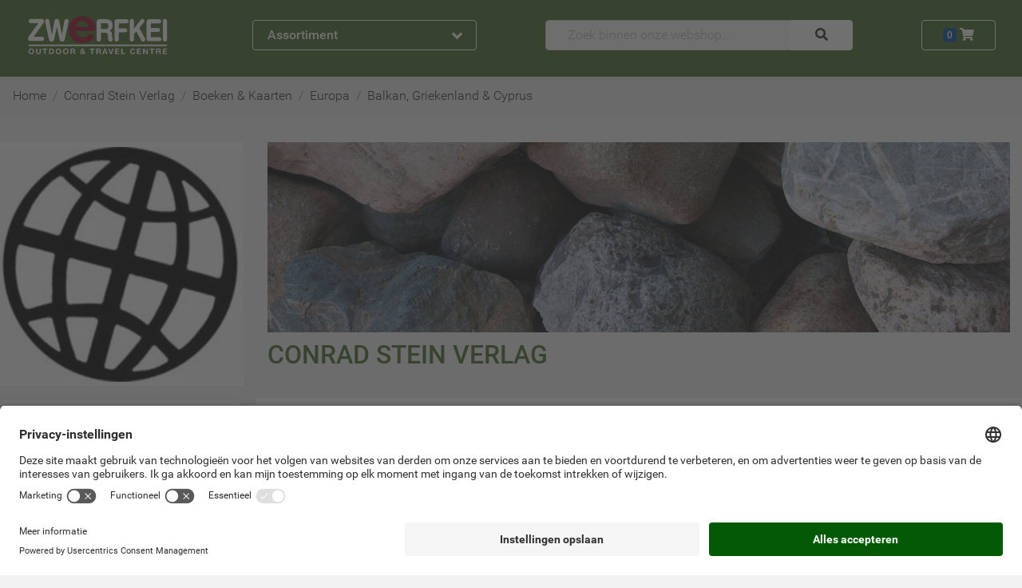

--- FILE ---
content_type: text/html; charset=UTF-8
request_url: https://www.zwerfkei.nl/conrad-stein-verlag/boeken-kaarten/europa/balkan-griekenland-en-cyprus
body_size: 45168
content:
<!doctype html>
<!--[if lt IE 7]> <html class="no-js lt-ie9 lt-ie8 lt-ie7" lang="nl"> <![endif]-->
<!--[if IE 7]>    <html class="no-js lt-ie9 lt-ie8" lang="nl"> <![endif]-->
<!--[if IE 8]>    <html class="no-js lt-ie9" lang="nl"> <![endif]-->
<!--[if gt IE 8]><!--><html class="no-js" lang="nl"> <!--<![endif]-->
	<head>
		<link href="https://objectstore.true.nl/zwerfkei:css/site-52f9d813268ee5cce0e90440d465dbd2live.css" rel="stylesheet" type="text/css" />
		

<link rel="alternate" hreflang="nl-nl" href="https://www.zwerfkei.nl/conrad-stein-verlag/boeken-kaarten/europa/balkan-griekenland-en-cyprus" /><link rel="alternate" hreflang="nl-be" href="https://www.zwerfkei.be/conrad-stein-verlag/boeken-kaarten/europa/balkan-griekenland-en-cyprus" />
<!-- Google Tag Manager -->
<script>
dataLayer = [];

(function(w,d,s,l,i){w[l]=w[l]||[];w[l].push({'gtm.start':
new Date().getTime(),event:'gtm.js'});var f=d.getElementsByTagName(s)[0],
j=d.createElement(s),dl=l!='dataLayer'?'&l='+l:'';j.async=true;j.src=
'https://www.googletagmanager.com/gtm.js?id='+i+dl;f.parentNode.insertBefore(j,f);
})(window,document,'script','dataLayer','GTM-5BTFTF');

</script>
<!-- End Google Tag Manager -->


<script>
  (function(i,s,o,g,r,a,m){i['GoogleAnalyticsObject']=r;i[r]=i[r]||function(){
  (i[r].q=i[r].q||[]).push(arguments)},i[r].l=1*new Date();a=s.createElement(o),
  m=s.getElementsByTagName(o)[0];a.async=0;a.src=g;m.parentNode.insertBefore(a,m)
  })(window,document,'script','https://www.google-analytics.com/analytics.js','ga');

	if(typeof ga !== "undefined")
	{
		ga('set', 'anonymizeIp', true);

		if ( location.hostname.indexOf('local') !== -1 ) {
		  ga('set', 'sendHitTask', null);
		}

		ga('create', 'UA-656621-1', {
			cookieFlags: 'max-age=7200;secure;samesite=none'
		});

		ga('require', 'GTM-KXR45PK');
		ga('require', 'displayfeatures');
		ga('require','ec');
		ga('send', 'pageview');	}
</script>

<!-- hotjar.com implementation for analytics -->
<script src="https://t.contentsquare.net/uxa/c15463e56abf3.js"></script>

<link rel="canonical" href="https://www.zwerfkei.nl/conrad-stein-verlag/boeken-kaarten/europa/balkan-griekenland-en-cyprus" />
<title>Conrad stein verlag kopen? Zwerfkei.nl | Morgen in huis! | Zwerfkei.nl</title>
<meta name="description" content="Conrad stein verlag kopen? Zwerfkei.nl &#10003;Meer dan 40 jaar ervaring &#10003;Gratis verzending (NL) vanaf €50,-">
<meta http-equiv="Content-Type" content="text/html; charset=utf-8" />
<meta http-equiv="content-language" content="nl-nl">
<meta name="viewport" content="width=device-width, initial-scale=1.0">
<meta name="geo.region" content="NL">
<meta name="placename" content="Woerden">
<meta name="theme-color" content="#446c24" />
<link rel="shortcut icon" href="/favicon.ico" />
<link rel="icon" type="image/vnd.microsoft.icon" href="/favicon.ico" />
<link rel="shortcut icon" href="/favicon.ico" type="image/x-icon" />
<link rel="icon" href="/favicon.ico" type="image/x-icon" />

	</head>
	<body data-spy="scroll" data-target="#navbar_merken" data-offset="60" itemscope="" itemtype="http://schema.org/WebPage" class="position-relative no_js navigator pagetype_brand cold day  splash" >
        
    <div class="bs">
	<header>
				
<nav class="navbar navbar-expand-md navbar-dark bg-dark shadow pb-3" id="mainMenuBar" itemscope itemtype="http://schema.org/SiteNavigationElement">
	<div class="container-wide">
		<div class="row align-items-center justify-content-between">
			<div class="col-auto col-sm-4 col-lg-3 order-2" role="group">
				<button class="d-none d-md-flex justify-content-between align-items-center btn btn-block btn-outline-light font-weight-bold px-3 collapsed" type="button" id="dropdownMenuButtonExpanded" data-toggle="collapse" data-trigger="click" data-target="#dropdownMenu">
	Assortiment <span class=" text-large collapse-toggle-icon fa fa-angle-up"></span>
</button>
<button class="d-none d-sm-flex d-md-none justify-content-between align-items-center btn btn-block btn-outline-light font-weight-bold m-0 p-2 text-small" type="button" id="dropdownMenuButtonCollapsed" data-toggle="collapse" data-target="#dropdownMenu">
	<span class="d-none d-sm-inline">Assortiment &amp; Info</span> <span class=" text-large collapse-toggle-icon fa fa-angle-down"></span>
</button>
<button class="d-flex d-sm-none justify-content-between align-items-center btn btn-block btn-outline-light font-weight-bold m-0 p-2 text-large" type="button" id="dropdownMenuButtonCollapsed" data-toggle="collapse" data-target="#dropdownMenu">
	<span class="fa fa-bars"></span>
</button>

<div class="bg-light p-0 w-100 collapse collapse-menu rounded-bottom fullscreen-sm shadow-sm" id="dropdownMenu">
	<div class=" d-none d-xl-block">
		<div class="d-block position-relastive justify-content-between d-md-none">
	
	<div class="bs btn btn-light text-left nav-item nav-link pl-2 pr-3 py-2 py-xl-1">

			<div class="bs d-inline-block mr-2 mr-xl-0 fa fa-clock" style="width: 24px; height: 24px; line-height:24px">&nbsp;</div>
	
			<a class="d-inline-block pl-xl-1  " itemprop="hasPart" href="https://www.zwerfkei.nl/service/openingstijden" title="Openingstijden">Openingstijden</a>
	</div>
	
	<div class="bs btn btn-light text-left nav-item nav-link pl-2 pr-3 py-2 py-xl-1">

			<div class="bs d-inline-block mr-2 mr-xl-0 fa fa-phone" style="width: 24px; height: 24px; line-height:24px">&nbsp;</div>
	
			<a class="d-inline-block pl-xl-1  " itemprop="hasPart" href="https://www.zwerfkei.nl/contact" title="Contact">Contact</a>
	</div>
	
	<div class="bs btn btn-light text-left nav-item nav-link pl-2 pr-3 py-2 py-xl-1">

			<div class="bs d-inline-block mr-2 mr-xl-0 fa fa-info" style="width: 24px; height: 24px; line-height:24px">&nbsp;</div>
	
			<a class="d-inline-block pl-xl-1  " itemprop="hasPart" href="https://www.zwerfkei.nl/service" title="Klantenservice">Klantenservice</a>
	</div>
	<button class="btn btn-light text-large fa fa-times position-absolute" style="top:5px; right:0" data-toggle="collapse" data-target="#dropdownMenu"></button>
</div>
<div class="d-flex d-md-none justify-content-center text-light bg-dark p-2">
	<span class="text-large">Ons assortiment</span>
</div>

	
		<div class="bs btn btn-light text-left nav-item nav-link px-2 pr-3 py-1 menu-button collapsed" itemprop="hasPart" data-toggle="collapse" data-target="#menu-kamperen">


	<div class="bs d-inline-block" style="width: 24px; height: 24px; background-repeat: no-repeat; background-position: center; background-image: url(data:image/svg+xml;utf8,%3Csvg%20xmlns%3D%22http%3A%2F%2Fwww.w3.org%2F2000%2Fsvg%22%20viewBox%3D%220%200%2020%2020%22%20preserveAspectRatio%3D%22none%22%3E%0A%09%09%09%09%09%09%3Cstyle%20type%3D%22text%2Fcss%22%3E%0A%09%09%09%09%09%09%09.st0%7Bfill%3A%23446c24%3B%7D%0A%09%09%09%09%09%09%3C%2Fstyle%3E%0A%09%09%09%09%09%09%3Cpath%20class%3D%22st0%22%20d%3D%22M20%2019.3L10.4%202.5l1-1.8h-0.8L10%201.9%209.3%200.7H8.6l1%201.8L0%2019.3H20zM9.9%2011.3l4.2%207.8H5.7L9.9%2011.3z%22%2F%3E%0A%09%09%09%09%09%20%20%3C%2Fsvg%3E);">&nbsp;</div>


	<div class="bs d-inline-block pl-1 text-black-75" ><a itemProp="hasPart" href="https://www.zwerfkei.nl/kamperen" title="Kamperen">Kamperen</a></div>
	<div class="bs d-inline-block fa fa-angle-right float-right"></div>

	<div class="bs collapse container menu-panel p-2 btn btn-light shadow-sm" id="menu-Kamperen">
		<div class="bs row">

			
				<div class="bs col-3 py-3 pl-3 pr-2">

					
						<a itemProp="hasPart" class="bs d-block text-left py-0" href="https://www.zwerfkei.nl/tenten" title="Tenten">

	
	<div class="bs font-weight-bolder text-dark" >Tenten</div>
</a>

						
							
								<a itemProp="hasPart" class="bs d-block text-left py-0" href="https://www.zwerfkei.nl/tenten/kampeermeubels" title="Kampeermeubels">

	
	<div class="bs text-black-75" >Kampeermeubels</div>
</a>

							
						
							
								<a itemProp="hasPart" class="bs d-block text-left py-0" href="https://www.zwerfkei.nl/tenten/tent-accessoires" title="Tentaccessoires">

	
	<div class="bs text-black-75" >Tentaccessoires</div>
</a>

							
						
							
								<a itemProp="hasPart" class="bs d-block text-left py-0" href="https://www.zwerfkei.nl/tenten/tenten" title="Tenten">

	
	<div class="bs text-black-75" >Tenten</div>
</a>

							
						
							
								<a itemProp="hasPart" class="bs d-block text-left py-0" href="https://www.zwerfkei.nl/tenten/haringen" title="Tentharingen">

	
	<div class="bs text-black-75" >Tentharingen</div>
</a>

							
						
							
								<a itemProp="hasPart" class="bs d-block text-left py-0" href="https://www.zwerfkei.nl/tenten/wings-tarps" title="Wings & Tarps">

	
	<div class="bs text-black-75" >Wings & Tarps</div>
</a>

							
						
					
				</div>

			
				<div class="bs col-3 py-3 pl-3 pr-2">

					
						<a itemProp="hasPart" class="bs d-block text-left py-0" href="https://www.zwerfkei.nl/slaapzakken-matjes" title="Slaapzakken & Matjes">

	
	<div class="bs font-weight-bolder text-dark" >Slaapzakken & Matjes</div>
</a>

						
							
								<a itemProp="hasPart" class="bs d-block text-left py-0" href="https://www.zwerfkei.nl/slaapzakken-matjes/bivakzakken" title="Bivakzakken">

	
	<div class="bs text-black-75" >Bivakzakken</div>
</a>

							
						
							
								<a itemProp="hasPart" class="bs d-block text-left py-0" href="https://www.zwerfkei.nl/slaapzakken-matjes/accessoires-en-kussentjes" title="Kussentjes">

	
	<div class="bs text-black-75" >Kussentjes</div>
</a>

							
						
							
								<a itemProp="hasPart" class="bs d-block text-left py-0" href="https://www.zwerfkei.nl/slaapzakken-matjes/lakenzak" title="Lakenzakken">

	
	<div class="bs text-black-75" >Lakenzakken</div>
</a>

							
						
							
								<a itemProp="hasPart" class="bs d-block text-left py-0" href="https://www.zwerfkei.nl/slaapzakken-matjes/slaapmaterialen-kids" title="Slaapmaterialen Kids">

	
	<div class="bs text-black-75" >Slaapmaterialen Kids</div>
</a>

							
						
							
								<a itemProp="hasPart" class="bs d-block text-left py-0" href="https://www.zwerfkei.nl/slaapzakken-matjes/slaapmatten" title="Slaapmatten">

	
	<div class="bs text-black-75" >Slaapmatten</div>
</a>

							
						
							
								<a itemProp="hasPart" class="bs d-block text-left py-0" href="https://www.zwerfkei.nl/slaapzakken-matjes/slaapmatten-accessoires" title="Slaapmatten Accessoires">

	
	<div class="bs text-black-75" >Slaapmatten Accessoires</div>
</a>

							
						
							
								<a itemProp="hasPart" class="bs d-block text-left py-0" href="https://www.zwerfkei.nl/slaapzakken-matjes/slaapzakken" title="Slaapzakken & Dekens">

	
	<div class="bs text-black-75" >Slaapzakken & Dekens</div>
</a>

							
						
					
				</div>

			
				<div class="bs col-3 py-3 pl-3 pr-2">

					
						<a itemProp="hasPart" class="bs d-block text-left py-0" href="https://www.zwerfkei.nl/koken-voeding" title="Koken & Voeding">

	
	<div class="bs font-weight-bolder text-dark" >Koken & Voeding</div>
</a>

						
							
								<a itemProp="hasPart" class="bs d-block text-left py-0" href="https://www.zwerfkei.nl/koken-voeding/barbecues-en-ovens" title="Barbecues & Ovens">

	
	<div class="bs text-black-75" >Barbecues & Ovens</div>
</a>

							
						
							
								<a itemProp="hasPart" class="bs d-block text-left py-0" href="https://www.zwerfkei.nl/koken-voeding/brander-onderdelen" title="Branderonderdelen">

	
	<div class="bs text-black-75" >Branderonderdelen</div>
</a>

							
						
							
								<a itemProp="hasPart" class="bs d-block text-left py-0" href="https://www.zwerfkei.nl/koken-voeding/branders" title="Branders">

	
	<div class="bs text-black-75" >Branders</div>
</a>

							
						
							
								<a itemProp="hasPart" class="bs d-block text-left py-0" href="https://www.zwerfkei.nl/koken-voeding/servies" title="Campingservies">

	
	<div class="bs text-black-75" >Campingservies</div>
</a>

							
						
							
								<a itemProp="hasPart" class="bs d-block text-left py-0" href="https://www.zwerfkei.nl/koken-voeding/flessen-en-waterzakken" title="Flessen & Waterzakken">

	
	<div class="bs text-black-75" >Flessen & Waterzakken</div>
</a>

							
						
							
								<a itemProp="hasPart" class="bs d-block text-left py-0" href="https://www.zwerfkei.nl/koken-voeding/koelen" title="Koelboxen & Toebehoren">

	
	<div class="bs text-black-75" >Koelboxen & Toebehoren</div>
</a>

							
						
							
								<a itemProp="hasPart" class="bs d-block text-left py-0" href="https://www.zwerfkei.nl/koken-voeding/koffie" title="Koffie & Toebehoren">

	
	<div class="bs text-black-75" >Koffie & Toebehoren</div>
</a>

							
						
							
								<a itemProp="hasPart" class="bs d-block text-left py-0" href="https://www.zwerfkei.nl/koken-voeding/accessoires" title="Kookaccessoires">

	
	<div class="bs text-black-75" >Kookaccessoires</div>
</a>

							
						
							
								<a itemProp="hasPart" class="bs d-block text-left py-0" href="https://www.zwerfkei.nl/koken-voeding/opberg" title="Opbergsystemen">

	
	<div class="bs text-black-75" >Opbergsystemen</div>
</a>

							
						
							
								<a itemProp="hasPart" class="bs d-block text-left py-0" href="https://www.zwerfkei.nl/koken-voeding/pannen-en-ketels" title="Pannen & Ketels">

	
	<div class="bs text-black-75" >Pannen & Ketels</div>
</a>

							
						
							
								<a itemProp="hasPart" class="bs d-block text-left py-0" href="https://www.zwerfkei.nl/koken-voeding/voeding" title="Voeding">

	
	<div class="bs text-black-75" >Voeding</div>
</a>

							
						
					
				</div>

			
		</div>
	</div>
</div>

	

	
		<div class="bs btn btn-light text-left nav-item nav-link px-2 pr-3 py-1 menu-button collapsed" itemprop="hasPart" data-toggle="collapse" data-target="#menu-outdoorkleding">


	<div class="bs d-inline-block" style="width: 24px; height: 24px; background-repeat: no-repeat; background-position: center; background-image: url(data:image/svg+xml;utf8,%3Csvg%20xmlns%3D%22http%3A%2F%2Fwww.w3.org%2F2000%2Fsvg%22%20viewBox%3D%220%200%2057.2%2064.1%22%3E%0A%09%09%09%09%09%09%3Cdefs%3E%0A%09%09%09%09%09%09%20%20%3Cstyle%3E%0A%09%09%09%09%09%09%09.a%2C.b%7Bfill%3A%23446c24%3Bstroke%3A%231d481d%3Bstroke-miterlimit%3A10%3Bstroke-width%3A1.01px%7D.b%7Bfill%3Anone%7D%0A%09%09%09%09%09%09%20%20%3C%2Fstyle%3E%0A%09%09%09%09%09%09%3C%2Fdefs%3E%0A%09%09%09%09%09%09%3Cpath%20d%3D%22M42.5%2025c-.2.5%200%20.4%200%201-.2%201.9-.2%203.6-.2%205.4%200%204.3.2%208.6.6%2012.8s.3%208.2.7%2012.3a35.8%2035.8%200%200%201%20.4%205.8s-8.7.5-10.6.4l-3.5-.3H28c-1.6-.3-11.2.2-12%20.2h-2.2l.4-4.3s.4-7.5.4-11.3V34.8a54.1%2054.1%200%200%200-.2-8.2v-1A44.9%2044.9%200%200%200%209.5%2038a63.7%2063.7%200%200%200-.6%207.2A57.8%2057.8%200%200%200%209.7%2057l1%205-8.1%201.5-.8-3.3-1-6.4a58.2%2058.2%200%200%201%20.4-15.2c.6-3.4%201-6.8%201.7-10.1A31.9%2031.9%200%200%201%205.4%2021c1.3-2.6%204-6.5%206.8-8.5.4-.3%206.7-2%207.1-2.1-4.6%201.9-7.6-5.4%200-8.5a25%2025%200%200%201%209-1.3c4-.1%2011.5-.4%2013%205.2%201%203.5.6%204.6-3.8%204.4.6.1%207.7%201%208.2%201.6l.7.8a52.5%2052.5%200%200%201%203.3%204.6%2040.8%2040.8%200%200%201%204.1%209.4%2054.5%2054.5%200%200%201%202.5%2016.5v11.8c.2%201.4.4%202.7.4%204a12.1%2012.1%200%200%201-.2%203.4l-6.7.4c.2-3-.4-6.3-.3-9.2.1-5.7-.6-10-1-15a22.9%2022.9%200%200%200-2.4-8.8%2020.4%2020.4%200%200%200-3.7-4.6%22%20class%3D%22a%22%2F%3E%0A%09%09%09%09%09%09%3Cpath%20d%3D%22M1.8%2059.7a13.2%2013.2%200%200%200%203.9-.3c1.1-.2%201.8-.5%202.9-.6a7%207%200%200%200%20.2%201.8%2018.4%2018.4%200%200%201-6.7.9M56.7%2059c-1.6-.3-3.7.5-5.4.5a5%205%200%200%200%200%201.6.8.8%200%200%200%20.1.2l2.2-.3a12.3%2012.3%200%200%201%203.1-.4M25.3%208.7c1.4.8%201.1%2027%201.1%2029v21a23%2023%200%200%201%200%203.4m3.9-53.2c-.9%203.5-.2%2012.3-.2%2015.3v20.7c-.2%203.8%200%207%20.1%2010.8.1%205.3.3%205.2%200%206.6m.4-1.6a37.9%2037.9%200%200%200%206.6.3%2029.4%2029.4%200%200%200%203.4-.2%2022.8%2022.8%200%200%200%203.3-.7m-29.8.3c2.5%201.1%209.4.2%2012%20.2%22%20class%3D%22a%22%2F%3E%0A%09%09%09%09%09%09%3Cpath%20d%3D%22M12.3%2027.3c2.5-5.5%203.6-4.6%203.8-2.2%200%201.1.2%201.6.3%203.2v3l.1%201.8m29.2-6.7c-3.4-5.3-4-3.7-4.4-2a23%2023%200%200%200-.3%203.1v5.7%22%20class%3D%22b%22%2F%3E%0A%09%09%09%09%09%09%3Cpath%20d%3D%22M28%208.9c-4.8-.2-8.3-1.2-8.7-1.7-.8-.9.5-2.5%201.7-3%203-1%204-.6%207.1-1%200%200%206.5%200%208.6.9%203.3%201.4.9%204.7-8.4%204.8zm12.8%2046.8a.9.9%200%200%201-.7%201%20.9.9%200%200%201-1-.8l-1.6-10.6a.9.9%200%200%201%20.8-1%20.9.9%200%200%201%201%20.8zm-23.1%200a.9.9%200%200%200%20.7%201%20.9.9%200%200%200%201-.8L21%2045.3a.9.9%200%200%200-.8-1%20.9.9%200%200%200-1%20.8zM20%2045.5l-1.5%2010.2m19.8-10.2l1.5%2010.2M28.2%208.9l.1%2053.4%22%20class%3D%22a%22%2F%3E%0A%09%09%09%09%09%09%3Cpath%20d%3D%22M19%206.8c.1-6.3%204.7-4.8%2011.8-5%208.3-.1%207.7%204.1%206.6%205M23%208.3c3-.8%207.6-.3%2010.7%200%22%20class%3D%22a%22%2F%3E%0A%09%09%09%09%09%09%3Cellipse%20cx%3D%2221.2%22%20cy%3D%2210%22%20class%3D%22a%22%20rx%3D%22.5%22%20ry%3D%22.5%22%2F%3E%0A%09%09%09%09%09%09%3Cellipse%20cx%3D%2235.5%22%20cy%3D%2210%22%20class%3D%22a%22%20rx%3D%22.5%22%20ry%3D%22.5%22%2F%3E%0A%09%09%09%09%09%09%3Cpath%20d%3D%22M28.6%2012.5a.6.6%200%200%201-.6.6.6.6%200%200%201-.5-.6v-2.4a.6.6%200%200%201%20.5-.6.6.6%200%200%201%20.6.6zM39%2047.2a.4.4%200%200%201-.3.4.4.4%200%200%201-.4-.3l-.2-1.6a.4.4%200%200%201%20.3-.4.4.4%200%200%201%20.4.3zm-19.6.1a.4.4%200%200%200%20.3.5.4.4%200%200%200%20.4-.4l.2-1.5a.4.4%200%200%200-.3-.5.4.4%200%200%200-.4.4zm21.9-14.5a.4.4%200%200%201-.3.4.4.4%200%200%201-.4-.4v-1.6a.4.4%200%200%201%20.4-.3.4.4%200%200%201%20.3.3zm-24.4%200a.4.4%200%200%201-.4.4.4.4%200%200%201-.3-.4v-1.6a.4.4%200%200%201%20.3-.3.4.4%200%200%201%20.4.3z%22%20class%3D%22a%22%2F%3E%0A%09%09%09%09%09%20%20%3C%2Fsvg%3E);">&nbsp;</div>


	<div class="bs d-inline-block pl-1 text-black-75" ><a itemProp="hasPart" href="https://www.zwerfkei.nl/outdoorkleding" title="Outdoorkleding">Outdoorkleding</a></div>
	<div class="bs d-inline-block fa fa-angle-right float-right"></div>

	<div class="bs collapse container menu-panel p-2 btn btn-light shadow-sm" id="menu-Outdoorkleding">
		<div class="bs row">

			
				<div class="bs col-3 py-3 pl-3 pr-2">

					
						<a itemProp="hasPart" class="bs d-block text-left py-0" href="https://www.zwerfkei.nl/kleding-dames" title="Kleding Dames">

	
	<div class="bs font-weight-bolder text-dark" >Kleding Dames</div>
</a>

						
							
								<a itemProp="hasPart" class="bs d-block text-left py-0" href="https://www.zwerfkei.nl/kleding-dames/blouse" title="Blouse">

	
	<div class="bs text-black-75" >Blouse</div>
</a>

							
						
							
								<a itemProp="hasPart" class="bs d-block text-left py-0" href="https://www.zwerfkei.nl/kleding-dames/broeken" title="Broeken Dames">

	
	<div class="bs text-black-75" >Broeken Dames</div>
</a>

							
						
							
								<a itemProp="hasPart" class="bs d-block text-left py-0" href="https://www.zwerfkei.nl/kleding-dames/handschoenen-hoofddeksels-ed" title="Handschoenen, Hoofddeksels E.d.">

	
	<div class="bs text-black-75" >Handschoenen, Hoofddeksels E.d.</div>
</a>

							
						
							
								<a itemProp="hasPart" class="bs d-block text-left py-0" href="https://www.zwerfkei.nl/kleding-dames/jassen" title="Jassen Dames">

	
	<div class="bs text-black-75" >Jassen Dames</div>
</a>

							
						
							
								<a itemProp="hasPart" class="bs d-block text-left py-0" href="https://www.zwerfkei.nl/kleding-dames/ondergoed" title="Ondergoed Dames">

	
	<div class="bs text-black-75" >Ondergoed Dames</div>
</a>

							
						
							
								<a itemProp="hasPart" class="bs d-block text-left py-0" href="https://www.zwerfkei.nl/kleding-dames/onderhoudsmiddelen" title="Onderhoudsmiddelen">

	
	<div class="bs text-black-75" >Onderhoudsmiddelen</div>
</a>

							
						
							
								<a itemProp="hasPart" class="bs d-block text-left py-0" href="https://www.zwerfkei.nl/kleding-dames/rokjes-jurken" title="Rokjes & Jurken">

	
	<div class="bs text-black-75" >Rokjes & Jurken</div>
</a>

							
						
							
								<a itemProp="hasPart" class="bs d-block text-left py-0" href="https://www.zwerfkei.nl/kleding-dames/shirts" title="Shirts Dames">

	
	<div class="bs text-black-75" >Shirts Dames</div>
</a>

							
						
							
								<a itemProp="hasPart" class="bs d-block text-left py-0" href="https://www.zwerfkei.nl/kleding-dames/tanks" title="Tank Top">

	
	<div class="bs text-black-75" >Tank Top</div>
</a>

							
						
							
								<a itemProp="hasPart" class="bs d-block text-left py-0" href="https://www.zwerfkei.nl/kleding-dames/truien-en-vesten" title="Truien">

	
	<div class="bs text-black-75" >Truien</div>
</a>

							
						
							
								<a itemProp="hasPart" class="bs d-block text-left py-0" href="https://www.zwerfkei.nl/kleding-dames/vesten_1" title="Vesten">

	
	<div class="bs text-black-75" >Vesten</div>
</a>

							
						
					
				</div>

			
				<div class="bs col-3 py-3 pl-3 pr-2">

					
						<a itemProp="hasPart" class="bs d-block text-left py-0" href="https://www.zwerfkei.nl/kleding-heren" title="Kleding Heren">

	
	<div class="bs font-weight-bolder text-dark" >Kleding Heren</div>
</a>

						
							
								<a itemProp="hasPart" class="bs d-block text-left py-0" href="https://www.zwerfkei.nl/kleding-heren/broeken" title="Broeken Heren">

	
	<div class="bs text-black-75" >Broeken Heren</div>
</a>

							
						
							
								<a itemProp="hasPart" class="bs d-block text-left py-0" href="https://www.zwerfkei.nl/kleding-heren/handschoenen-hoofddeksels-ed" title="Handschoenen, Hoofddeksels E.d.">

	
	<div class="bs text-black-75" >Handschoenen, Hoofddeksels E.d.</div>
</a>

							
						
							
								<a itemProp="hasPart" class="bs d-block text-left py-0" href="https://www.zwerfkei.nl/kleding-heren/jassen" title="Jassen Heren">

	
	<div class="bs text-black-75" >Jassen Heren</div>
</a>

							
						
							
								<a itemProp="hasPart" class="bs d-block text-left py-0" href="https://www.zwerfkei.nl/kleding-heren/ondergoed" title="Ondergoed Heren">

	
	<div class="bs text-black-75" >Ondergoed Heren</div>
</a>

							
						
							
								<a itemProp="hasPart" class="bs d-block text-left py-0" href="https://www.zwerfkei.nl/kleding-heren/onderhoudsmiddelen" title="Onderhoudsmiddelen">

	
	<div class="bs text-black-75" >Onderhoudsmiddelen</div>
</a>

							
						
							
								<a itemProp="hasPart" class="bs d-block text-left py-0" href="https://www.zwerfkei.nl/kleding-heren/overhemden" title="Overhemden">

	
	<div class="bs text-black-75" >Overhemden</div>
</a>

							
						
							
								<a itemProp="hasPart" class="bs d-block text-left py-0" href="https://www.zwerfkei.nl/kleding-heren/shirts-heren" title="Shirts Heren">

	
	<div class="bs text-black-75" >Shirts Heren</div>
</a>

							
						
							
								<a itemProp="hasPart" class="bs d-block text-left py-0" href="https://www.zwerfkei.nl/kleding-heren/truien-en-vesten" title="Truien">

	
	<div class="bs text-black-75" >Truien</div>
</a>

							
						
							
								<a itemProp="hasPart" class="bs d-block text-left py-0" href="https://www.zwerfkei.nl/kleding-heren/vesten" title="Vesten">

	
	<div class="bs text-black-75" >Vesten</div>
</a>

							
						
					
				</div>

			
				<div class="bs col-3 py-3 pl-3 pr-2">

					
						<a itemProp="hasPart" class="bs d-block text-left py-0" href="https://www.zwerfkei.nl/kleding-kinderen" title="Kleding Kinderen">

	
	<div class="bs font-weight-bolder text-dark" >Kleding Kinderen</div>
</a>

						
							
								<a itemProp="hasPart" class="bs d-block text-left py-0" href="https://www.zwerfkei.nl/kleding-kinderen/handschoenen-hoofddeksels-ed" title="Handschoenen, Hoofddeksels E.d.">

	
	<div class="bs text-black-75" >Handschoenen, Hoofddeksels E.d.</div>
</a>

							
						
							
								<a itemProp="hasPart" class="bs d-block text-left py-0" href="https://www.zwerfkei.nl/kleding-kinderen/kinderkleding" title="Kinderkleding">

	
	<div class="bs text-black-75" >Kinderkleding</div>
</a>

							
						
							
								<a itemProp="hasPart" class="bs d-block text-left py-0" href="https://www.zwerfkei.nl/kleding-kinderen/kinderondergoed" title="Kinderondergoed">

	
	<div class="bs text-black-75" >Kinderondergoed</div>
</a>

							
						
					
				</div>

			
				<div class="bs col-3 py-3 pl-3 pr-2">

					
						<a itemProp="hasPart" class="bs d-block text-left py-0" href="https://www.zwerfkei.nl/fietskleding" title="Fietskleding">

	
	<div class="bs font-weight-bolder text-dark" >Fietskleding</div>
</a>

						
							
								<a itemProp="hasPart" class="bs d-block text-left py-0" href="https://www.zwerfkei.nl/fietskleding/fietskleding-dames" title="Fietskleding Dames">

	
	<div class="bs text-black-75" >Fietskleding Dames</div>
</a>

							
						
							
								<a itemProp="hasPart" class="bs d-block text-left py-0" href="https://www.zwerfkei.nl/fietskleding/fietskleding-heren" title="Fietskleding Heren">

	
	<div class="bs text-black-75" >Fietskleding Heren</div>
</a>

							
						
							
								<a itemProp="hasPart" class="bs d-block text-left py-0" href="https://www.zwerfkei.nl/fietskleding/fietskleding-kinderen" title="Fietskleding Kinderen">

	
	<div class="bs text-black-75" >Fietskleding Kinderen</div>
</a>

							
						
							
								<a itemProp="hasPart" class="bs d-block text-left py-0" href="https://www.zwerfkei.nl/fietskleding/kledingaccessoires" title="Kledingaccessoires Fiets">

	
	<div class="bs text-black-75" >Kledingaccessoires Fiets</div>
</a>

							
						
					
				</div>

			
		</div>
	</div>
</div>

	

	
		<div class="bs btn btn-light text-left nav-item nav-link px-2 pr-3 py-1 menu-button collapsed" itemprop="hasPart" data-toggle="collapse" data-target="#menu-schoenen">


	<div class="bs d-inline-block" style="width: 24px; height: 24px; background-repeat: no-repeat; background-position: center; background-image: url(data:image/svg+xml;utf8,%3Csvg%20xmlns%3D%22http%3A%2F%2Fwww.w3.org%2F2000%2Fsvg%22%20id%3D%22A%22%20viewBox%3D%220%200%2071%2071%22%3E%0A%09%09%09%09%09%09%3Cdefs%3E%0A%09%09%09%09%09%09%20%20%3Cstyle%3E%0A%09%09%09%09%09%09%09.cls-1%7Bfill%3A%23446c24%3B%7D.cls-1%2C.cls-3%7Bstroke%3A%231d481d%3Bstroke-width%3A1.08px%7D.cls-1%2C.cls-2%2C.cls-3%7Bstroke-miterlimit%3A10%7D.cls-2%2C.cls-4%2C.cls-5%7Bfill%3Anone%3Bstroke%3A%231d481d%3B%7D.cls-2%7Bstroke-width%3A.78px%7D.cls-3%7Bfill%3A%23446c24%3B%7D.cls-4%2C.cls-5%7Bstroke-linecap%3Around%3Bstroke-linejoin%3Around%7D.cls-4%7Bstroke-width%3A1.56px%7D.cls-5%7Bstroke-width%3A2.34px%7D%0A%09%09%09%09%09%09%20%20%3C%2Fstyle%3E%0A%09%09%09%09%09%09%3C%2Fdefs%3E%0A%09%09%09%09%09%09%3Cpath%20d%3D%22M2.4%2055.1a24.6%2024.6%200%200%200%20.7%205.8c3.6.3%207.6%201%2011.5%201.3%201.5%200%205%20.5%206.3-.2.7-.5.6-1.6%201.3-2.1a10%2010%200%200%201%203-.3c4.4%200%206%201.5%208.3%202%204%20.9%204.4.3%209.4.4%204.9%200%208.5-1%2013.3-1.4A46%2046%200%200%200%2067.5%2057c1-1%20.4-5.6.3-6.9-.3-2.3-1.3-5-3.3-6.5s-4.9-1.4-7.1-2.1a88%2088%200%200%201-7.7-3C44%2036.3%2038.7%2033%2035.2%2028c-1.5-2.4-3-4.4-3.5-7.2a36%2036%200%200%201-.5-9.7v-.4c-.8-1.6-1-2.5-3-2.1-1.3.2-3.8%201.1-4.1%202.5-2.9%201.2-4%201-7.6%201-4-.2-10.3-1.5-11-1.2l-.5.7c.5%203.2-.2%207.2-.7%209.7-.9%205.4-2%2010.4-2.3%2015.9a37.8%2037.8%200%200%200%200%207.7c.3%202%20.8%203%20.9%204.9a36.1%2036.1%200%200%201-.4%205.4m.3-5.5a36.1%2036.1%200%200%201-.4%205.4%22%20class%3D%22cls-1%22%2F%3E%0A%09%09%09%09%09%09%3Cpath%20d%3D%22M2.8%2049.5c3.4%201.7%209.5.9%2013.4%201.3a181%20181%200%200%200%2021.3.9h11c3.3%200%208.1.6%2011.3-.2%201.3-.4%203-2%204-2.8.9-.7%203-2%202.8-2%22%20class%3D%22cls-2%22%2F%3E%0A%09%09%09%09%09%09%3Cpath%20d%3D%22M68%2053.7c-9.7%204.2-22%202.7-32.2%202.7a450.8%20450.8%200%200%201-26.3-1.2c-2-.2-5%20.2-6.9-.5l-.1.4A24.6%2024.6%200%200%200%203%2061c3.7.3%207.7%201%2011.6%201.3%201.4%200%205%20.5%206.2-.2.8-.5.6-1.6%201.3-2.1a10%2010%200%200%201%203-.3c4.4%200%206%201.5%208.4%202%204%20.9%204.3.3%209.4.4%204.8%200%208.5-1%2013.2-1.4%204.2-.4%2011.4-3.6%2011.4-3.6a3%203%200%200%200%201-3z%22%20class%3D%22cls-3%22%2F%3E%0A%09%09%09%09%09%09%3Cpath%20d%3D%22M24%2011a59.7%2059.7%200%200%200%204%2016.3c1%202.2%207%207.3%208.4%208.4%205.6%204.4%2017.5%209.6%2020.8%207.3a4.5%204.5%200%200%200%201-.9M21.6%2018h-.1c.3%200%201.4-.5%201.8-.3s.4%201.3.5%201.6c-.6.3-1.6%201-2.1.4-.4-.3-.8-1.7-.1-1.7zm2.5%204.9c.7-.2.5%200%20.8.4a2%202%200%200%201%20.4.9c.1.6.1.4-.4.7a1.9%201.9%200%200%201-1.9%200c-.9-.5%200-1.6%201.1-2zm-.9%208.6c.5%200%201.1-.6%201.6-.2a1%201%200%200%201%20.2%201.5c-.5.6-.8.7-1.4.3a1.6%201.6%200%200%201-.8-1.5l.4-.1z%22%20class%3D%22cls-2%22%2F%3E%0A%09%09%09%09%09%09%3Cpath%20d%3D%22M23%2031.5c-.8.2-1.4%200-1.7.8-.6%201.2.4.8.9%201.4s.2%201.7%201.4%201.3c.5-.2.8-1.2%201-1.6m9.8%202.6c-1.4-.6-1.4%202.4.3%201.8%201.2-.4.3-1.6-.3-1.9zm3.4%202.3c-.4%200-1%200-1%20.9a1.3%201.3%200%200%200%201.6.9c1.2-.5.5-1.7-.4-1.8zm4.6%202.7c-.5%200-1-.3-1.1.3a1.2%201.2%200%200%200%20.8%201.5c2.3.5%201.3-1.6.4-1.8zm3.8%202c-.8.8.6%201.8%201.4%201.4%201-.5-.7-2-1.3-1.5zm5.4%201.2c-.3%200-.8%200-1%20.3-.3.7.7%201%201.1%201%201.2%200%201.3-1%20.3-1.2z%22%20class%3D%22cls-2%22%2F%3E%0A%09%09%09%09%09%09%3Cpath%20d%3D%22M51.6%2044.2c.5-1.2%202.2-3%203.4-3m-7.7%202.4c.5-1.2-.3-5.9-.3-5.9m-4.2%204.2c.5-1.2%207.1-2.2%208.3-2.2m-12.7-.5c.5-1.2%201.7-5.4%201.7-5.4m-5.9%203.4c.5-1.2%209.6-.6%2010.8-.6M34.4%2036c.5-1.3%201.6-6.7%201.6-6.7m-12.4%203.8c.5-1.2%2014.5.2%2015.6.2m-15.6-.2c.5-1.2%209.2-9.1%209.2-9.1m-8.8.5c.5-1.2%2010.8%204.8%2012%204.8%22%20class%3D%22cls-4%22%2F%3E%0A%09%09%09%09%09%09%3Cpath%20d%3D%22M28.8%2022.6c-1.6-.3-3.1%201-4.7.3s-1.7-.1-2.5-1.6c0%200%204-1.8%205.8-1.2s2%200%202.4%201.8c1.4-2.3%205.5-4.4%205.8-3.2s-1%202.2-2.2%202.7l-4.1%202c-1.1%204%201.4%208.6-.7%2012-.6%201-1.7%202-1.7%203.3%22%20class%3D%22cls-5%22%2F%3E%0A%09%09%09%09%09%09%3Cpath%20d%3D%22M30.6%2023.2a10.5%2010.5%200%200%201%205%204.3%208.6%208.6%200%200%200%201.2%201.8%205.7%205.7%200%200%200%203%201.3%22%20class%3D%22cls-5%22%2F%3E%0A%09%09%09%09%09%20%20%3C%2Fsvg%3E);">&nbsp;</div>


	<div class="bs d-inline-block pl-1 text-black-75" ><a itemProp="hasPart" href="https://www.zwerfkei.nl/schoenen" title="Schoenen">Schoenen</a></div>
	<div class="bs d-inline-block fa fa-angle-right float-right"></div>

	<div class="bs collapse container menu-panel p-2 btn btn-light shadow-sm" id="menu-Schoenen">
		<div class="bs row">

			
				<div class="bs col-3 py-3 pl-3 pr-2">

					
						<a itemProp="hasPart" class="bs d-block text-left py-0" href="https://www.zwerfkei.nl/wandelschoenen" title="Wandelschoenen">

	
	<div class="bs font-weight-bolder text-dark" >Wandelschoenen</div>
</a>

						
							
								<a itemProp="hasPart" class="bs d-block text-left py-0" href="https://www.zwerfkei.nl/wandelschoenen/wandelschoenen-a" title="A-Wandelschoenen">

	
	<div class="bs text-black-75" >A-Wandelschoenen</div>
</a>

							
						
							
								<a itemProp="hasPart" class="bs d-block text-left py-0" href="https://www.zwerfkei.nl/wandelschoenen/wandelschoenen-ab" title="AB-Wandelschoenen">

	
	<div class="bs text-black-75" >AB-Wandelschoenen</div>
</a>

							
						
							
								<a itemProp="hasPart" class="bs d-block text-left py-0" href="https://www.zwerfkei.nl/wandelschoenen/casual-en-reizen" title="Casual & Reisschoenen">

	
	<div class="bs text-black-75" >Casual & Reisschoenen</div>
</a>

							
						
							
								<a itemProp="hasPart" class="bs d-block text-left py-0" href="https://www.zwerfkei.nl/wandelschoenen/kinderschoenen" title="Kinderschoenen">

	
	<div class="bs text-black-75" >Kinderschoenen</div>
</a>

							
						
							
								<a itemProp="hasPart" class="bs d-block text-left py-0" href="https://www.zwerfkei.nl/wandelschoenen/laarzen" title="Laarzen">

	
	<div class="bs text-black-75" >Laarzen</div>
</a>

							
						
							
								<a itemProp="hasPart" class="bs d-block text-left py-0" href="https://www.zwerfkei.nl/wandelschoenen/trailrunning" title="Trailrunning">

	
	<div class="bs text-black-75" >Trailrunning</div>
</a>

							
						
							
								<a itemProp="hasPart" class="bs d-block text-left py-0" href="https://www.zwerfkei.nl/wandelschoenen/tropenschoenen" title="Tropenschoenen">

	
	<div class="bs text-black-75" >Tropenschoenen</div>
</a>

							
						
							
								<a itemProp="hasPart" class="bs d-block text-left py-0" href="https://www.zwerfkei.nl/wandelschoenen" title="Meer ...">

	
	<div class="bs font-weight-bolder text-dark" >Meer ...</div>
</a>
								
					
				</div>

			
				<div class="bs col-3 py-3 pl-3 pr-2">

					
						<a itemProp="hasPart" class="bs d-block text-left py-0" href="https://www.zwerfkei.nl/bergschoenen" title="Bergschoenen">

	
	<div class="bs font-weight-bolder text-dark" >Bergschoenen</div>
</a>

						
							
								<a itemProp="hasPart" class="bs d-block text-left py-0" href="https://www.zwerfkei.nl/bergschoenen/approach-schoenen" title="Approachschoenen">

	
	<div class="bs text-black-75" >Approachschoenen</div>
</a>

							
						
							
								<a itemProp="hasPart" class="bs d-block text-left py-0" href="https://www.zwerfkei.nl/bergschoenen/bergwandelschoenen-b" title="B-Bergwandelschoenen">

	
	<div class="bs text-black-75" >B-Bergwandelschoenen</div>
</a>

							
						
							
								<a itemProp="hasPart" class="bs d-block text-left py-0" href="https://www.zwerfkei.nl/bergschoenen/trekkingschoenen-bc" title="BC-Trekkingschoenen">

	
	<div class="bs text-black-75" >BC-Trekkingschoenen</div>
</a>

							
						
							
								<a itemProp="hasPart" class="bs d-block text-left py-0" href="https://www.zwerfkei.nl/bergschoenen/trekkingschoenen-c" title="C-Trekkingschoenen">

	
	<div class="bs text-black-75" >C-Trekkingschoenen</div>
</a>

							
						
							
								<a itemProp="hasPart" class="bs d-block text-left py-0" href="https://www.zwerfkei.nl/bergschoenen/hooggebergteschoenen-d" title="D-Hooggebergteschoenen">

	
	<div class="bs text-black-75" >D-Hooggebergteschoenen</div>
</a>

							
						
							
								<a itemProp="hasPart" class="bs d-block text-left py-0" href="https://www.zwerfkei.nl/bergschoenen/defensieschoenen" title="Defensieschoenen">

	
	<div class="bs text-black-75" >Defensieschoenen</div>
</a>

							
						
							
								<a itemProp="hasPart" class="bs d-block text-left py-0" href="https://www.zwerfkei.nl/bergschoenen/kinderschoenen" title="Kinderschoenen">

	
	<div class="bs text-black-75" >Kinderschoenen</div>
</a>

							
						
					
				</div>

			
				<div class="bs col-3 py-3 pl-3 pr-2">

					
						<a itemProp="hasPart" class="bs d-block text-left py-0" href="https://www.zwerfkei.nl/sandalen-en-sloffen" title="Sandalen & Sloffen">

	
	<div class="bs font-weight-bolder text-dark" >Sandalen & Sloffen</div>
</a>

						
							
								<a itemProp="hasPart" class="bs d-block text-left py-0" href="https://www.zwerfkei.nl/sandalen-en-sloffen/kindersandalen" title="Kindersandalen">

	
	<div class="bs text-black-75" >Kindersandalen</div>
</a>

							
						
							
								<a itemProp="hasPart" class="bs d-block text-left py-0" href="https://www.zwerfkei.nl/sandalen-en-sloffen/sandalen" title="Sandalen">

	
	<div class="bs text-black-75" >Sandalen</div>
</a>

							
						
							
								<a itemProp="hasPart" class="bs d-block text-left py-0" href="https://www.zwerfkei.nl/sandalen-en-sloffen/slippers" title="Slippers">

	
	<div class="bs text-black-75" >Slippers</div>
</a>

							
						
							
								<a itemProp="hasPart" class="bs d-block text-left py-0" href="https://www.zwerfkei.nl/sandalen-en-sloffen/sloffen" title="Sloffen">

	
	<div class="bs text-black-75" >Sloffen</div>
</a>

							
						
					
				</div>

			
				<div class="bs col-3 py-3 pl-3 pr-2">

					
						<a itemProp="hasPart" class="bs d-block text-left py-0" href="https://www.zwerfkei.nl/sokken" title="Sokken">

	
	<div class="bs font-weight-bolder text-dark" >Sokken</div>
</a>

						
							
								<a itemProp="hasPart" class="bs d-block text-left py-0" href="https://www.zwerfkei.nl/sokken/anti-insect-sokken" title="Anti-insect Sokken">

	
	<div class="bs text-black-75" >Anti-insect Sokken</div>
</a>

							
						
							
								<a itemProp="hasPart" class="bs d-block text-left py-0" href="https://www.zwerfkei.nl/sokken/compressiesokken" title="Compressiesokken">

	
	<div class="bs text-black-75" >Compressiesokken</div>
</a>

							
						
							
								<a itemProp="hasPart" class="bs d-block text-left py-0" href="https://www.zwerfkei.nl/sokken/expeditiesokken" title="Expeditiesokken">

	
	<div class="bs text-black-75" >Expeditiesokken</div>
</a>

							
						
							
								<a itemProp="hasPart" class="bs d-block text-left py-0" href="https://www.zwerfkei.nl/sokken/hardloopsokken" title="Hardloopsokken">

	
	<div class="bs text-black-75" >Hardloopsokken</div>
</a>

							
						
							
								<a itemProp="hasPart" class="bs d-block text-left py-0" href="https://www.zwerfkei.nl/sokken/ondersokken" title="Ondersokken">

	
	<div class="bs text-black-75" >Ondersokken</div>
</a>

							
						
							
								<a itemProp="hasPart" class="bs d-block text-left py-0" href="https://www.zwerfkei.nl/sokken/skisokken" title="Skisokken">

	
	<div class="bs text-black-75" >Skisokken</div>
</a>

							
						
							
								<a itemProp="hasPart" class="bs d-block text-left py-0" href="https://www.zwerfkei.nl/sokken/wandelsokken" title="Wandelsokken">

	
	<div class="bs text-black-75" >Wandelsokken</div>
</a>

							
						
					
				</div>

			
				<div class="bs col-3 py-3 pl-3 pr-2">

					
						<a itemProp="hasPart" class="bs d-block text-left py-0" href="https://www.zwerfkei.nl/schoenonderhoud-en-accessoires" title="Onderhoud & Accessoires">

	
	<div class="bs font-weight-bolder text-dark" >Onderhoud & Accessoires</div>
</a>

						
							
								<a itemProp="hasPart" class="bs d-block text-left py-0" href="https://www.zwerfkei.nl/schoenonderhoud-en-accessoires/anti-slip" title="Anti-slip Zolen">

	
	<div class="bs text-black-75" >Anti-slip Zolen</div>
</a>

							
						
							
								<a itemProp="hasPart" class="bs d-block text-left py-0" href="https://www.zwerfkei.nl/schoenonderhoud-en-accessoires/gaiters" title="Gaiters / Gamaschen">

	
	<div class="bs text-black-75" >Gaiters / Gamaschen</div>
</a>

							
						
							
								<a itemProp="hasPart" class="bs d-block text-left py-0" href="https://www.zwerfkei.nl/schoenonderhoud-en-accessoires/inlegzolen" title="Inlegzolen">

	
	<div class="bs text-black-75" >Inlegzolen</div>
</a>

							
						
							
								<a itemProp="hasPart" class="bs d-block text-left py-0" href="https://www.zwerfkei.nl/schoenonderhoud-en-accessoires/diversen" title="Schoenaccessoires">

	
	<div class="bs text-black-75" >Schoenaccessoires</div>
</a>

							
						
							
								<a itemProp="hasPart" class="bs d-block text-left py-0" href="https://www.zwerfkei.nl/schoenonderhoud-en-accessoires/schoenonderhoud" title="Schoenonderhoud">

	
	<div class="bs text-black-75" >Schoenonderhoud</div>
</a>

							
						
							
								<a itemProp="hasPart" class="bs d-block text-left py-0" href="https://www.zwerfkei.nl/schoenonderhoud-en-accessoires/voetverzorging" title="Voetverzorging">

	
	<div class="bs text-black-75" >Voetverzorging</div>
</a>

							
						
							
								<a itemProp="hasPart" class="bs d-block text-left py-0" href="https://www.zwerfkei.nl/schoenonderhoud-en-accessoires/stokken" title="Wandelstokken">

	
	<div class="bs text-black-75" >Wandelstokken</div>
</a>

							
						
					
				</div>

			
		</div>
	</div>
</div>

	

	
		<div class="bs btn btn-light text-left nav-item nav-link px-2 pr-3 py-1 menu-button collapsed" itemprop="hasPart" data-toggle="collapse" data-target="#menu-bergsport-en-wintersport">


	<div class="bs d-inline-block" style="width: 24px; height: 24px; background-repeat: no-repeat; background-position: center; background-image: url(data:image/svg+xml;utf8,%3Csvg%20xmlns%3D%22http%3A%2F%2Fwww.w3.org%2F2000%2Fsvg%22%20viewBox%3D%220%200%2028.4%2027.1%22%3E%0A%09%09%09%09%09%09%3Cdefs%3E%0A%09%09%09%09%09%09%20%20%3Cstyle%3E%0A%09%09%09%09%09%09%09.a%7Bfill%3A%23446c24%3B%7D%0A%09%09%09%09%09%09%20%20%3C%2Fstyle%3E%0A%09%09%09%09%09%09%3C%2Fdefs%3E%0A%09%09%09%09%09%09%3Cpath%20d%3D%22M22.9%203.3l.7-.3c.2-.2.4-.4%200-.7a.5.5%200%200%201%200-.7A12.4%2012.4%200%200%201%2024.9%200a1%201%200%200%201%20.9%200c.2%200%20.2.4.1.7a1.6%201.6%200%200%200%20.2%201%2013.2%2013.2%200%200%200%20.8%201.3%205.5%205.5%200%200%201%201.2%203%206%206%200%200%200%20.2%201.2%209%209%200%200%201-.3%203.4%2034%2034%200%200%200-.5%205.6v2c0%20.4-.1.6-.5.9l-.3-2.3-.3-2.2c0-.7%200-6-.2-6.6a6.7%206.7%200%200%200-1.6-2%201.1%201.1%200%200%200-1.4%200c-1.8%201.3-3.9%202.4-5.7%203.8a117.2%20117.2%200%200%200-8%209c.1.4.3.6.5.9v.3a.5.5%200%200%201-.3.2%207.1%207.1%200%200%201-1.7-.5l-5.3%205.6a.5.5%200%200%200-.1.6.6.6%200%200%201-.4.8L0%2027a31.3%2031.3%200%200%201%201-3%204.9%204.9%200%200%201%201-1.4l3.7-3.8%209.4-9.9%22%20class%3D%22a%22%2F%3E%0A%09%09%09%09%09%20%20%3C%2Fsvg%3E);">&nbsp;</div>


	<div class="bs d-inline-block pl-1 text-black-75" ><a itemProp="hasPart" href="https://www.zwerfkei.nl/bergsport-en-wintersport" title="Bergsport &amp; Wintersport">Bergsport &amp; Wintersport</a></div>
	<div class="bs d-inline-block fa fa-angle-right float-right"></div>

	<div class="bs collapse container menu-panel p-2 btn btn-light shadow-sm" id="menu-Bergsport-Wintersport">
		<div class="bs row">

			
				<div class="bs col-3 py-3 pl-3 pr-2">

					
						<a itemProp="hasPart" class="bs d-block text-left py-0" href="https://www.zwerfkei.nl/bergsport" title="Bergsport">

	
	<div class="bs font-weight-bolder text-dark" >Bergsport</div>
</a>

						
							
								<a itemProp="hasPart" class="bs d-block text-left py-0" href="https://www.zwerfkei.nl/bergsport/gaiters" title="Gaiters / Gamaschen">

	
	<div class="bs text-black-75" >Gaiters / Gamaschen</div>
</a>

							
						
							
								<a itemProp="hasPart" class="bs d-block text-left py-0" href="https://www.zwerfkei.nl/bergsport/karabiners" title="Karabiners">

	
	<div class="bs text-black-75" >Karabiners</div>
</a>

							
						
							
								<a itemProp="hasPart" class="bs d-block text-left py-0" href="https://www.zwerfkei.nl/bergsport/klettersteigsets" title="Klettersteigsets">

	
	<div class="bs text-black-75" >Klettersteigsets</div>
</a>

							
						
							
								<a itemProp="hasPart" class="bs d-block text-left py-0" href="https://www.zwerfkei.nl/bergsport/gordels" title="Klimgordels">

	
	<div class="bs text-black-75" >Klimgordels</div>
</a>

							
						
							
								<a itemProp="hasPart" class="bs d-block text-left py-0" href="https://www.zwerfkei.nl/bergsport/helmen" title="Klimhelmen">

	
	<div class="bs text-black-75" >Klimhelmen</div>
</a>

							
						
							
								<a itemProp="hasPart" class="bs d-block text-left py-0" href="https://www.zwerfkei.nl/bergsport/klimschoenen" title="Klimschoenen">

	
	<div class="bs text-black-75" >Klimschoenen</div>
</a>

							
						
							
								<a itemProp="hasPart" class="bs d-block text-left py-0" href="https://www.zwerfkei.nl/bergsport/touwen" title="Klimtouwen">

	
	<div class="bs text-black-75" >Klimtouwen</div>
</a>

							
						
							
								<a itemProp="hasPart" class="bs d-block text-left py-0" href="https://www.zwerfkei.nl/bergsport/petzl-professional" title="Petzl Professional">

	
	<div class="bs text-black-75" >Petzl Professional</div>
</a>

							
						
							
								<a itemProp="hasPart" class="bs d-block text-left py-0" href="https://www.zwerfkei.nl/bergsport/pickels-ijsbijlen" title="Pickels & IJsbijlen">

	
	<div class="bs text-black-75" >Pickels & IJsbijlen</div>
</a>

							
						
							
								<a itemProp="hasPart" class="bs d-block text-left py-0" href="https://www.zwerfkei.nl/bergsport/stijgijzers" title="Stijgijzers">

	
	<div class="bs text-black-75" >Stijgijzers</div>
</a>

							
						
							
								<a itemProp="hasPart" class="bs d-block text-left py-0" href="https://www.zwerfkei.nl/bergsport/stokken" title="Wandelstokken">

	
	<div class="bs text-black-75" >Wandelstokken</div>
</a>

							
						
							
								<a itemProp="hasPart" class="bs d-block text-left py-0" href="https://www.zwerfkei.nl/bergsport/zekering" title="Zekering">

	
	<div class="bs text-black-75" >Zekering</div>
</a>

							
						
							
								<a itemProp="hasPart" class="bs d-block text-left py-0" href="https://www.zwerfkei.nl/bergsport/diversen" title="Diversen Bergsport">

	
	<div class="bs text-black-75" >Diversen Bergsport</div>
</a>

							
						
					
				</div>

			
				<div class="bs col-3 py-3 pl-3 pr-2">

					
						<a itemProp="hasPart" class="bs d-block text-left py-0" href="https://www.zwerfkei.nl/wintersport" title="Wintersport">

	
	<div class="bs font-weight-bolder text-dark" >Wintersport</div>
</a>

						
							
								<a itemProp="hasPart" class="bs d-block text-left py-0" href="https://www.zwerfkei.nl/wintersport/bescherming-brillen" title="Bescherming & Skibrillen">

	
	<div class="bs text-black-75" >Bescherming & Skibrillen</div>
</a>

							
						
							
								<a itemProp="hasPart" class="bs d-block text-left py-0" href="https://www.zwerfkei.nl/wintersport/freeride" title="Freeride">

	
	<div class="bs text-black-75" >Freeride</div>
</a>

							
						
							
								<a itemProp="hasPart" class="bs d-block text-left py-0" href="https://www.zwerfkei.nl/wintersport/langlauf" title="Langlauf">

	
	<div class="bs text-black-75" >Langlauf</div>
</a>

							
						
							
								<a itemProp="hasPart" class="bs d-block text-left py-0" href="https://www.zwerfkei.nl/wintersport/lawine-veiligheid" title="Lawineveiligheid">

	
	<div class="bs text-black-75" >Lawineveiligheid</div>
</a>

							
						
							
								<a itemProp="hasPart" class="bs d-block text-left py-0" href="https://www.zwerfkei.nl/wintersport/tourski" title="Ski Tour">

	
	<div class="bs text-black-75" >Ski Tour</div>
</a>

							
						
							
								<a itemProp="hasPart" class="bs d-block text-left py-0" href="https://www.zwerfkei.nl/wintersport/accessoires" title="Ski-Accessoires">

	
	<div class="bs text-black-75" >Ski-Accessoires</div>
</a>

							
						
							
								<a itemProp="hasPart" class="bs d-block text-left py-0" href="https://www.zwerfkei.nl/wintersport/ski-onderhoud" title="Ski-onderhoud">

	
	<div class="bs text-black-75" >Ski-onderhoud</div>
</a>

							
						
							
								<a itemProp="hasPart" class="bs d-block text-left py-0" href="https://www.zwerfkei.nl/wintersport/ski-rugzakken" title="Skirugzakken">

	
	<div class="bs text-black-75" >Skirugzakken</div>
</a>

							
						
							
								<a itemProp="hasPart" class="bs d-block text-left py-0" href="https://www.zwerfkei.nl/wintersport/skistokken" title="Skistokken">

	
	<div class="bs text-black-75" >Skistokken</div>
</a>

							
						
							
								<a itemProp="hasPart" class="bs d-block text-left py-0" href="https://www.zwerfkei.nl/wintersport/slee-iglo" title="Slee / Pulka">

	
	<div class="bs text-black-75" >Slee / Pulka</div>
</a>

							
						
							
								<a itemProp="hasPart" class="bs d-block text-left py-0" href="https://www.zwerfkei.nl/wintersport/sneeuwschoenen" title="Sneeuwschoenen">

	
	<div class="bs text-black-75" >Sneeuwschoenen</div>
</a>

							
						
							
								<a itemProp="hasPart" class="bs d-block text-left py-0" href="https://www.zwerfkei.nl/wintersport/brillen" title="Sportbrillen">

	
	<div class="bs text-black-75" >Sportbrillen</div>
</a>

							
						
							
								<a itemProp="hasPart" class="bs d-block text-left py-0" href="https://www.zwerfkei.nl/wintersport/telemark" title="Telemark">

	
	<div class="bs text-black-75" >Telemark</div>
</a>

							
						
							
								<a itemProp="hasPart" class="bs d-block text-left py-0" href="https://www.zwerfkei.nl/wintersport/schaatsen" title="Tourschaatsen">

	
	<div class="bs text-black-75" >Tourschaatsen</div>
</a>

							
						
							
								<a itemProp="hasPart" class="bs d-block text-left py-0" href="https://www.zwerfkei.nl/wintersport/verwarming" title="Verwarming">

	
	<div class="bs text-black-75" >Verwarming</div>
</a>

							
						
					
				</div>

			
		</div>
	</div>
</div>

	

	
		<div class="bs btn btn-light text-left nav-item nav-link px-2 pr-3 py-1 menu-button collapsed" itemprop="hasPart" data-toggle="collapse" data-target="#menu-rugzakken-tassen">


	<div class="bs d-inline-block" style="width: 24px; height: 24px; background-repeat: no-repeat; background-position: center; background-image: url(data:image/svg+xml;utf8,%3Csvg%20xmlns%3D%22http%3A%2F%2Fwww.w3.org%2F2000%2Fsvg%22%20viewBox%3D%220%200%2014.71%2025.65%22%3E%0A%09%09%09%09%09%09%3Cdefs%3E%0A%09%09%09%09%09%09%20%20%3Cstyle%3E%0A%09%09%09%09%09%09%09.a%7Bfill%3A%23446c24%3Bstroke%3A%231d481d%3Bstroke-miterlimit%3A10%3Bstroke-width%3A.5px%7D%0A%09%09%09%09%09%09%20%20%3C%2Fstyle%3E%0A%09%09%09%09%09%09%3C%2Fdefs%3E%0A%09%09%09%09%09%09%3Cpath%20d%3D%22M.85%2024.74a1.24%201.24%200%200%201-.36-1.81l2.84-4.24a1.48%201.48%200%200%201%201.91-.51%201.24%201.24%200%200%201%20.36%201.81l-2.84%204.24a1.48%201.48%200%200%201-1.91.51zm9.72-22.43A2.06%202.06%200%201%201%208.51.25a2.06%202.06%200%200%201%202.06%202.06zm-5.86%209.36a1.14%201.14%200%200%201-1.25%201l-2.08-.12a1.15%201.15%200%200%201-1.13-1.13l.43-7.6a1.14%201.14%200%200%201%201.25-1l2.08.12A1.14%201.14%200%200%201%205.1%204.07z%22%20class%3D%22a%22%2F%3E%0A%09%09%09%09%09%09%3Cpath%20d%3D%22M6.68%2013.27a1.33%201.33%200%200%201%20.95%201.62l-1.47%204.19a1.34%201.34%200%200%201-1.75.67%201.34%201.34%200%200%201-1-1.62l1.47-4.19a1.34%201.34%200%200%201%201.75-.67zm5.83%2012.11a1.24%201.24%200%200%201-1.41-1.17l-.49-5.07a1.46%201.46%200%200%201%201.15-1.6%201.25%201.25%200%200%201%201.43%201.17l.47%205.11a1.45%201.45%200%200%201-1.15%201.6zM9.84%2010.02a.83.83%200%200%201%20.51-1.08l3-1.14a.84.84%200%200%201%201.1.47.84.84%200%200%201-.51%201.08l-3%201.13a.84.84%200%200%201-1.1-.46z%22%20class%3D%22a%22%2F%3E%0A%09%09%09%09%09%09%3Cpath%20d%3D%22M12.49%2019.07a1.47%201.47%200%200%201-2.08%200l-3.83-3.84a1.47%201.47%200%200%201%200-2.08%201.56%201.56%200%200%201%202.07-.06l3.83%203.85a1.57%201.57%200%200%201%200%202.17z%22%20class%3D%22a%22%2F%3E%0A%09%09%09%09%09%09%3Cpath%20d%3D%22M9.83%2013.82a1.18%201.18%200%200%201-1.34%201l-2.31-.26a1.33%201.33%200%200%201-1.17-1.27l.83-7.37a1.32%201.32%200%200%201%201.42-1l2.32.26a1.76%201.76%200%200%201%20.85%201.57z%22%20class%3D%22a%22%2F%3E%0A%09%09%09%09%09%09%3Cpath%20d%3D%22M10.3%2010.82a1%201%200%200%201-1.2-.61L7.75%207.04a.83.83%200%200%201%20.51-1.14%201%201%200%200%201%201.23.6l1.32%203.17a.82.82%200%200%201-.51%201.15z%22%20class%3D%22a%22%2F%3E%0A%09%09%09%09%09%20%20%3C%2Fsvg%3E);">&nbsp;</div>


	<div class="bs d-inline-block pl-1 text-black-75" ><a itemProp="hasPart" href="https://www.zwerfkei.nl/rugzakken-tassen" title="Rugzakken &amp; Tassen">Rugzakken &amp; Tassen</a></div>
	<div class="bs d-inline-block fa fa-angle-right float-right"></div>

	<div class="bs collapse container menu-panel p-2 btn btn-light shadow-sm" id="menu-Rugzakken-Tassen">
		<div class="bs row">

			
				<div class="bs col-3 py-3 pl-3 pr-2">

					
						<a itemProp="hasPart" class="bs d-block text-left py-0" href="https://www.zwerfkei.nl/fietstassen-en-dragers" title="Fietstassen & Dragers">

	
	<div class="bs font-weight-bolder text-dark" >Fietstassen & Dragers</div>
</a>

						
							
								<a itemProp="hasPart" class="bs d-block text-left py-0" href="https://www.zwerfkei.nl/fietstassen-en-dragers/dragers" title="Bagagedragers">

	
	<div class="bs text-black-75" >Bagagedragers</div>
</a>

							
						
							
								<a itemProp="hasPart" class="bs d-block text-left py-0" href="https://www.zwerfkei.nl/fietstassen-en-dragers/fietsrugzakken" title="Fietsrugzakken">

	
	<div class="bs text-black-75" >Fietsrugzakken</div>
</a>

							
						
							
								<a itemProp="hasPart" class="bs d-block text-left py-0" href="https://www.zwerfkei.nl/fietstassen-en-dragers/tassen" title="Fietstassen">

	
	<div class="bs text-black-75" >Fietstassen</div>
</a>

							
						
					
				</div>

			
				<div class="bs col-3 py-3 pl-3 pr-2">

					
						<a itemProp="hasPart" class="bs d-block text-left py-0" href="https://www.zwerfkei.nl/rugzakken-reistassen" title="Rugzakken & Reistassen">

	
	<div class="bs font-weight-bolder text-dark" >Rugzakken & Reistassen</div>
</a>

						
							
								<a itemProp="hasPart" class="bs d-block text-left py-0" href="https://www.zwerfkei.nl/rugzakken-reistassen/backpacks" title="Backpacks">

	
	<div class="bs text-black-75" >Backpacks</div>
</a>

							
						
							
								<a itemProp="hasPart" class="bs d-block text-left py-0" href="https://www.zwerfkei.nl/rugzakken-reistassen/bergsport-ski-rugzakken" title="Bergsport- & Ski-rugzakken">

	
	<div class="bs text-black-75" >Bergsport- & Ski-rugzakken</div>
</a>

							
						
							
								<a itemProp="hasPart" class="bs d-block text-left py-0" href="https://www.zwerfkei.nl/rugzakken-reistassen/dagrugzakken" title="Dagrugzakken">

	
	<div class="bs text-black-75" >Dagrugzakken</div>
</a>

							
						
							
								<a itemProp="hasPart" class="bs d-block text-left py-0" href="https://www.zwerfkei.nl/rugzakken-reistassen/kinderdragers" title="Kinderdragers">

	
	<div class="bs text-black-75" >Kinderdragers</div>
</a>

							
						
							
								<a itemProp="hasPart" class="bs d-block text-left py-0" href="https://www.zwerfkei.nl/rugzakken-reistassen/kinder-rugzakken" title="Kinderrugzakken">

	
	<div class="bs text-black-75" >Kinderrugzakken</div>
</a>

							
						
							
								<a itemProp="hasPart" class="bs d-block text-left py-0" href="https://www.zwerfkei.nl/rugzakken-reistassen/reistassen" title="Reistassen">

	
	<div class="bs text-black-75" >Reistassen</div>
</a>

							
						
					
				</div>

			
				<div class="bs col-3 py-3 pl-3 pr-2">

					
						<a itemProp="hasPart" class="bs d-block text-left py-0" href="https://www.zwerfkei.nl/tassen" title="Tassen">

	
	<div class="bs font-weight-bolder text-dark" >Tassen</div>
</a>

						
							
								<a itemProp="hasPart" class="bs d-block text-left py-0" href="https://www.zwerfkei.nl/tassen/drybags" title="Drybags">

	
	<div class="bs text-black-75" >Drybags</div>
</a>

							
						
							
								<a itemProp="hasPart" class="bs d-block text-left py-0" href="https://www.zwerfkei.nl/tassen/heuptassen" title="Heuptassen">

	
	<div class="bs text-black-75" >Heuptassen</div>
</a>

							
						
							
								<a itemProp="hasPart" class="bs d-block text-left py-0" href="https://www.zwerfkei.nl/tassen/schoudertassen" title="Schoudertassen">

	
	<div class="bs text-black-75" >Schoudertassen</div>
</a>

							
						
					
				</div>

			
				<div class="bs col-3 py-3 pl-3 pr-2">

					
						<a itemProp="hasPart" class="bs d-block text-left py-0" href="https://www.zwerfkei.nl/tassen-accessoires" title="Tassen Accessoires">

	
	<div class="bs font-weight-bolder text-dark" >Tassen Accessoires</div>
</a>

						
							
								<a itemProp="hasPart" class="bs d-block text-left py-0" href="https://www.zwerfkei.nl/tassen-accessoires/beveiliging-tas" title="Beveiliging Tas">

	
	<div class="bs text-black-75" >Beveiliging Tas</div>
</a>

							
						
							
								<a itemProp="hasPart" class="bs d-block text-left py-0" href="https://www.zwerfkei.nl/tassen-accessoires/bevestiging_1" title="Bevestiging">

	
	<div class="bs text-black-75" >Bevestiging</div>
</a>

							
						
							
								<a itemProp="hasPart" class="bs d-block text-left py-0" href="https://www.zwerfkei.nl/tassen-accessoires/drinksystemen" title="Drinksystemen">

	
	<div class="bs text-black-75" >Drinksystemen</div>
</a>

							
						
							
								<a itemProp="hasPart" class="bs d-block text-left py-0" href="https://www.zwerfkei.nl/tassen-accessoires/extras-en-reserve-onderdelen" title="Extra's & Reserve-onderdelen">

	
	<div class="bs text-black-75" >Extra's & Reserve-onderdelen</div>
</a>

							
						
							
								<a itemProp="hasPart" class="bs d-block text-left py-0" href="https://www.zwerfkei.nl/tassen-accessoires/organisatie" title="Organisatie">

	
	<div class="bs text-black-75" >Organisatie</div>
</a>

							
						
							
								<a itemProp="hasPart" class="bs d-block text-left py-0" href="https://www.zwerfkei.nl/tassen-accessoires/regenhoezen-flightbags" title="Regenhoezen & Flightbags">

	
	<div class="bs text-black-75" >Regenhoezen & Flightbags</div>
</a>

							
						
					
				</div>

			
		</div>
	</div>
</div>

	

	
		<div class="bs btn btn-light text-left nav-item nav-link px-2 pr-3 py-1 menu-button collapsed" itemprop="hasPart" data-toggle="collapse" data-target="#menu-travel">


	<div class="bs d-inline-block" style="width: 24px; height: 24px; background-repeat: no-repeat; background-position: center; background-image: url(data:image/svg+xml;utf8,%3Csvg%20xmlns%3D%22http%3A%2F%2Fwww.w3.org%2F2000%2Fsvg%22%20viewBox%3D%220%200%2014.69%2027.9%22%3E%0A%09%09%09%09%09%09%3Cdefs%3E%0A%09%09%09%09%09%09%20%20%3Cstyle%3E%0A%09%09%09%09%09%09%09.a%7Bfill%3A%23446c24%3B%7D%0A%09%09%09%09%09%09%20%20%3C%2Fstyle%3E%0A%09%09%09%09%09%09%3C%2Fdefs%3E%0A%09%09%09%09%09%09%3Cpath%20d%3D%22M8.21%2026.65a1.22%201.22%200%200%201-1.2%201.25%201.22%201.22%200%200%201-1.27-1.16l-.29-11.26a1.22%201.22%200%200%201%201.19-1.25%201.22%201.22%200%200%201%201.27%201.16zm-5.94%200a1.22%201.22%200%200%200%201.2%201.25%201.22%201.22%200%200%200%201.27-1.16l.3-11.26a1.21%201.21%200%200%200-1.19-1.23%201.22%201.22%200%200%200-1.27%201.15zM7.3%203.04A2.23%202.23%200%200%201%204.44%205.4%202.19%202.19%200%200%201%202.9%203.9a2.25%202.25%200%201%201%204.4-.88zM1.29%209.61a.91.91%200%200%200-.88.94L.5%2013.9a.92.92%200%200%200%20.93.89.91.91%200%200%200%20.88-.89l-.09-3.34a.92.92%200%200%200-.93-.9z%22%20class%3D%22a%22%2F%3E%0A%09%09%09%09%09%09%3Cpath%20d%3D%22M7.88%2015.64a1.33%201.33%200%200%201-1.32%201.33H4.01a1.47%201.47%200%200%201-1.44-1.27l-.08-8.53c0-.34-.59-.68-.28-.85a5.39%205.39%200%200%201%201.69-.48h2.6a3.39%203.39%200%200%201%201.42.51c.25.34-.39.74-.34%201.13z%22%20class%3D%22a%22%2F%3E%0A%09%09%09%09%09%09%3Cpath%20d%3D%22M.94%2011.36a1.09%201.09%200%200%201-.45-1.39l1.52-3.31a.92.92%200%200%201%201.29-.43%201.08%201.08%200%200%201%20.45%201.38L2.23%2010.9a.92.92%200%200%201-1.29.44zM8.91%209.8a.92.92%200%200%201%201.12.65l.92%203.22a.9.9%200%200%201-.62%201.12.92.92%200%200%201-1.12-.65l-.92-3.24a.88.88%200%200%201%20.62-1.11z%22%20class%3D%22a%22%2F%3E%0A%09%09%09%09%09%09%3Cpath%20d%3D%22M9.51%2011.4a1%201%200%200%200%20.37-1.37L8.25%206.76a.89.89%200%200%200-1.26-.41%201.05%201.05%200%200%200-.35%201.37l1.63%203.26a.9.9%200%200%200%201.26.42z%22%20class%3D%22a%22%2F%3E%0A%09%09%09%09%09%09%3Crect%20width%3D%226.16%22%20height%3D%228.94%22%20x%3D%228.52%22%20y%3D%2218.43%22%20class%3D%22a%22%20rx%3D%222.39%22%20ry%3D%222.39%22%2F%3E%0A%09%09%09%09%09%09%3Crect%20width%3D%221.04%22%20height%3D%221.08%22%20x%3D%229.47%22%20y%3D%2226.82%22%20class%3D%22a%22%20rx%3D%22.4%22%20ry%3D%22.4%22%2F%3E%0A%09%09%09%09%09%09%3Crect%20width%3D%221.04%22%20height%3D%221.08%22%20x%3D%2212.65%22%20y%3D%2226.82%22%20class%3D%22a%22%20rx%3D%22.4%22%20ry%3D%22.4%22%2F%3E%0A%09%09%09%09%09%09%3Crect%20width%3D%22.51%22%20height%3D%224.37%22%20x%3D%2211.35%22%20y%3D%2214.5%22%20class%3D%22a%22%20rx%3D%22.2%22%20ry%3D%22.2%22%2F%3E%0A%09%09%09%09%09%09%3Crect%20width%3D%22.56%22%20height%3D%222.74%22%20x%3D%2218.69%22%20y%3D%2214.24%22%20class%3D%22a%22%20rx%3D%22.23%22%20ry%3D%22.23%22%20transform%3D%22rotate%2890%2015.83%2011.39%29%22%2F%3E%0A%09%09%09%09%09%09%3Cpath%20d%3D%22M7.22%201.95a2.16%202.16%200%200%200-4.3%200c.65-.05%201.38-.05%202.15-.05s1.5%200%202.15.05zm-4.3%200C1.19%202.04%200%202.23%200%202.46s1.29.44%203.13.53a2%202%200%200%201-.22-.91.57.57%200%200%201%20.01-.13zm7.22.51c0-.23-1.19-.42-2.92-.51a.57.57%200%200%201%200%20.13%202%202%200%200%201-.22.91c1.85-.09%203.14-.29%203.14-.53z%22%20class%3D%22a%22%2F%3E%0A%09%09%09%09%09%09%3Cpath%20d%3D%22M7.22%201.95c-.65-.05-1.38-.05-2.15-.05s-1.5%200-2.15.06a.57.57%200%200%200%200%20.13%202%202%200%200%200%20.22.91h3.88a2%202%200%200%200%20.22-.91.57.57%200%200%200-.02-.14z%22%20class%3D%22a%22%2F%3E%0A%09%09%09%09%09%20%20%3C%2Fsvg%3E);">&nbsp;</div>


	<div class="bs d-inline-block pl-1 text-black-75" ><a itemProp="hasPart" href="https://www.zwerfkei.nl/travel" title="Travel">Travel</a></div>
	<div class="bs d-inline-block fa fa-angle-right float-right"></div>

	<div class="bs collapse container menu-panel p-2 btn btn-light shadow-sm" id="menu-Travel">
		<div class="bs row">

			
				<div class="bs col-3 py-3 pl-3 pr-2">

					
						<a itemProp="hasPart" class="bs d-block text-left py-0" href="https://www.zwerfkei.nl/reizen-met-kinderen" title="Reizen Met Kinderen">

	
	<div class="bs font-weight-bolder text-dark" >Reizen Met Kinderen</div>
</a>

						
							
								<a itemProp="hasPart" class="bs d-block text-left py-0" href="https://www.zwerfkei.nl/reizen-met-kinderen/kinderspeelgoed" title="Kinderspeelgoed">

	
	<div class="bs text-black-75" >Kinderspeelgoed</div>
</a>

							
						
							
								<a itemProp="hasPart" class="bs d-block text-left py-0" href="https://www.zwerfkei.nl/reizen-met-kinderen/nekkussen-kinderen" title="Reiskusssens Voor Kinderen">

	
	<div class="bs text-black-75" >Reiskusssens Voor Kinderen</div>
</a>

							
						
					
				</div>

			
				<div class="bs col-3 py-3 pl-3 pr-2">

					
						<a itemProp="hasPart" class="bs d-block text-left py-0" href="https://www.zwerfkei.nl/veiligheid_1" title="Veiligheid">

	
	<div class="bs font-weight-bolder text-dark" >Veiligheid</div>
</a>

						
							
								<a itemProp="hasPart" class="bs d-block text-left py-0" href="https://www.zwerfkei.nl/veiligheid_1/ehbo" title="EHBO">

	
	<div class="bs text-black-75" >EHBO</div>
</a>

							
						
							
								<a itemProp="hasPart" class="bs d-block text-left py-0" href="https://www.zwerfkei.nl/veiligheid_1/veilig-reizen" title="Veilig Reizen">

	
	<div class="bs text-black-75" >Veilig Reizen</div>
</a>

							
						
					
				</div>

			
				<div class="bs col-3 py-3 pl-3 pr-2">

					
						<a itemProp="hasPart" class="bs d-block text-left py-0" href="https://www.zwerfkei.nl/insecten" title="Insect Middelen">

	
	<div class="bs font-weight-bolder text-dark" >Insect Middelen</div>
</a>

						
							
								<a itemProp="hasPart" class="bs d-block text-left py-0" href="https://www.zwerfkei.nl/insecten/na-de-beet_1" title="Na De Beet">

	
	<div class="bs text-black-75" >Na De Beet</div>
</a>

							
						
							
								<a itemProp="hasPart" class="bs d-block text-left py-0" href="https://www.zwerfkei.nl/insecten/voor-de-beet" title="Voor De Beet">

	
	<div class="bs text-black-75" >Voor De Beet</div>
</a>

							
						
					
				</div>

			
				<div class="bs col-3 py-3 pl-3 pr-2">

					
						<a itemProp="hasPart" class="bs d-block text-left py-0" href="https://www.zwerfkei.nl/insectwering-klamboes" title="Klamboes">

	
	<div class="bs font-weight-bolder text-dark" >Klamboes</div>
</a>

						
							
								<a itemProp="hasPart" class="bs d-block text-left py-0" href="https://www.zwerfkei.nl/insectwering-klamboes/1-persoons-klamboes" title="1 Persoons Klamboes">

	
	<div class="bs text-black-75" >1 Persoons Klamboes</div>
</a>

							
						
							
								<a itemProp="hasPart" class="bs d-block text-left py-0" href="https://www.zwerfkei.nl/insectwering-klamboes/2-persoons-klamboes" title="2 Persoons Klamboes">

	
	<div class="bs text-black-75" >2 Persoons Klamboes</div>
</a>

							
						
							
								<a itemProp="hasPart" class="bs d-block text-left py-0" href="https://www.zwerfkei.nl/insectwering-klamboes/accessoires_1" title="Klamboe Accessoires">

	
	<div class="bs text-black-75" >Klamboe Accessoires</div>
</a>

							
						
					
				</div>

			
				<div class="bs col-3 py-3 pl-3 pr-2">

					
						<a itemProp="hasPart" class="bs d-block text-left py-0" href="https://www.zwerfkei.nl/verzorging-ehbo" title="Verzorging">

	
	<div class="bs font-weight-bolder text-dark" >Verzorging</div>
</a>

						
							
								<a itemProp="hasPart" class="bs d-block text-left py-0" href="https://www.zwerfkei.nl/verzorging-ehbo/onderweg" title="Onderweg">

	
	<div class="bs text-black-75" >Onderweg</div>
</a>

							
						
							
								<a itemProp="hasPart" class="bs d-block text-left py-0" href="https://www.zwerfkei.nl/verzorging-ehbo/toilettassen" title="Toilettassen">

	
	<div class="bs text-black-75" >Toilettassen</div>
</a>

							
						
							
								<a itemProp="hasPart" class="bs d-block text-left py-0" href="https://www.zwerfkei.nl/verzorging-ehbo/verzorging" title="Verzorging">

	
	<div class="bs text-black-75" >Verzorging</div>
</a>

							
						
					
				</div>

			
				<div class="bs col-3 py-3 pl-3 pr-2">

					
						<a itemProp="hasPart" class="bs d-block text-left py-0" href="https://www.zwerfkei.nl/reisbenodigdheden" title="Comfort Op Reis">

	
	<div class="bs font-weight-bolder text-dark" >Comfort Op Reis</div>
</a>

						
							
								<a itemProp="hasPart" class="bs d-block text-left py-0" href="https://www.zwerfkei.nl/reisbenodigdheden/bevestiging" title="Bevestiging">

	
	<div class="bs text-black-75" >Bevestiging</div>
</a>

							
						
							
								<a itemProp="hasPart" class="bs d-block text-left py-0" href="https://www.zwerfkei.nl/reisbenodigdheden/sneldrogende-handdoeken" title="Handdoeken">

	
	<div class="bs text-black-75" >Handdoeken</div>
</a>

							
						
							
								<a itemProp="hasPart" class="bs d-block text-left py-0" href="https://www.zwerfkei.nl/reisbenodigdheden/hangmatten-en-strand" title="Hangmatten & Strand">

	
	<div class="bs text-black-75" >Hangmatten & Strand</div>
</a>

							
						
							
								<a itemProp="hasPart" class="bs d-block text-left py-0" href="https://www.zwerfkei.nl/reisbenodigdheden/opberg" title="Opberg">

	
	<div class="bs text-black-75" >Opberg</div>
</a>

							
						
							
								<a itemProp="hasPart" class="bs d-block text-left py-0" href="https://www.zwerfkei.nl/reisbenodigdheden/regenbescherming" title="Regenbescherming">

	
	<div class="bs text-black-75" >Regenbescherming</div>
</a>

							
						
							
								<a itemProp="hasPart" class="bs d-block text-left py-0" href="https://www.zwerfkei.nl/reisbenodigdheden/gadgets" title="Reisgadgets">

	
	<div class="bs text-black-75" >Reisgadgets</div>
</a>

							
						
							
								<a itemProp="hasPart" class="bs d-block text-left py-0" href="https://www.zwerfkei.nl/reisbenodigdheden/reiskussens" title="Reiskussens">

	
	<div class="bs text-black-75" >Reiskussens</div>
</a>

							
						
					
				</div>

			
		</div>
	</div>
</div>

	

	
		<div class="bs btn btn-light text-left nav-item nav-link px-2 pr-3 py-1 menu-button collapsed" itemprop="hasPart" data-toggle="collapse" data-target="#menu-uitrusting">


	<div class="bs d-inline-block" style="width: 24px; height: 24px; background-repeat: no-repeat; background-position: center; background-image: url(data:image/svg+xml;utf8,%3Csvg%20xmlns%3D%22http%3A%2F%2Fwww.w3.org%2F2000%2Fsvg%22%20viewBox%3D%220%200%2028.8%2028.8%22%3E%0A%09%09%09%09%09%09%3Cdefs%3E%0A%09%09%09%09%09%09%20%20%3Cstyle%3E%0A%09%09%09%09%09%09%09.a%7Bfill%3A%23446c24%7D%0A%09%09%09%09%09%09%20%20%3C%2Fstyle%3E%0A%09%09%09%09%09%09%3C%2Fdefs%3E%0A%09%09%09%09%09%09%3Cpath%20d%3D%22M14.5%200A14.4%2014.4%200%200%200%200%2014.2v.3A14.4%2014.4%200%201%200%2014.5%200zM18%2024.8C12.6%2027%205.8%2023.6%203.8%2018%201%2011.5%206.5%203.2%2013.6%203h.3a11.2%2011.2%200%200%201%2011.4%208.7c1.4%205.4-2%2011.2-7.3%2013z%22%20class%3D%22a%22%2F%3E%0A%09%09%09%09%09%09%3Cpath%20d%3D%22M8.2%2021.2l8.7-4.3%204.3-8.7-8.7%204.3zm7.8-4.8l-6.1%203%203-6z%22%20class%3D%22a%22%2F%3E%0A%09%09%09%09%09%20%20%3C%2Fsvg%3E);">&nbsp;</div>


	<div class="bs d-inline-block pl-1 text-black-75" ><a itemProp="hasPart" href="https://www.zwerfkei.nl/uitrusting" title="Uitrusting">Uitrusting</a></div>
	<div class="bs d-inline-block fa fa-angle-right float-right"></div>

	<div class="bs collapse container menu-panel p-2 btn btn-light shadow-sm" id="menu-Uitrusting">
		<div class="bs row">

			
				<div class="bs col-3 py-3 pl-3 pr-2">

					
						<a itemProp="hasPart" class="bs d-block text-left py-0" href="https://www.zwerfkei.nl/navigatie-optiek" title="Navigatie & Optiek">

	
	<div class="bs font-weight-bolder text-dark" >Navigatie & Optiek</div>
</a>

						
							
								<a itemProp="hasPart" class="bs d-block text-left py-0" href="https://www.zwerfkei.nl/navigatie-optiek/kompassen" title="Kompassen">

	
	<div class="bs text-black-75" >Kompassen</div>
</a>

							
						
							
								<a itemProp="hasPart" class="bs d-block text-left py-0" href="https://www.zwerfkei.nl/navigatie-optiek/brillen" title="Sportbrillen">

	
	<div class="bs text-black-75" >Sportbrillen</div>
</a>

							
						
							
								<a itemProp="hasPart" class="bs d-block text-left py-0" href="https://www.zwerfkei.nl/navigatie-optiek/stappentellers" title="Stappentellers">

	
	<div class="bs text-black-75" >Stappentellers</div>
</a>

							
						
							
								<a itemProp="hasPart" class="bs d-block text-left py-0" href="https://www.zwerfkei.nl/navigatie-optiek/statieven" title="Statieven">

	
	<div class="bs text-black-75" >Statieven</div>
</a>

							
						
							
								<a itemProp="hasPart" class="bs d-block text-left py-0" href="https://www.zwerfkei.nl/navigatie-optiek/verrekijkers" title="Verrekijkers">

	
	<div class="bs text-black-75" >Verrekijkers</div>
</a>

							
						
					
				</div>

			
				<div class="bs col-3 py-3 pl-3 pr-2">

					
						<a itemProp="hasPart" class="bs d-block text-left py-0" href="https://www.zwerfkei.nl/gereedschap" title="Gereedschap">

	
	<div class="bs font-weight-bolder text-dark" >Gereedschap</div>
</a>

						
							
								<a itemProp="hasPart" class="bs d-block text-left py-0" href="https://www.zwerfkei.nl/gereedschap/bijlen" title="Bijlen">

	
	<div class="bs text-black-75" >Bijlen</div>
</a>

							
						
							
								<a itemProp="hasPart" class="bs d-block text-left py-0" href="https://www.zwerfkei.nl/gereedschap/machete-kukri" title="Machete & Kukri">

	
	<div class="bs text-black-75" >Machete & Kukri</div>
</a>

							
						
							
								<a itemProp="hasPart" class="bs d-block text-left py-0" href="https://www.zwerfkei.nl/gereedschap/messen" title="Messen">

	
	<div class="bs text-black-75" >Messen</div>
</a>

							
						
							
								<a itemProp="hasPart" class="bs d-block text-left py-0" href="https://www.zwerfkei.nl/gereedschap/reparatie-materiaal" title="Reparatiemateriaal">

	
	<div class="bs text-black-75" >Reparatiemateriaal</div>
</a>

							
						
							
								<a itemProp="hasPart" class="bs d-block text-left py-0" href="https://www.zwerfkei.nl/gereedschap/scheppen" title="Scheppen">

	
	<div class="bs text-black-75" >Scheppen</div>
</a>

							
						
							
								<a itemProp="hasPart" class="bs d-block text-left py-0" href="https://www.zwerfkei.nl/gereedschap/slijpen-en-onderhoud" title="Slijpen En Onderhoud">

	
	<div class="bs text-black-75" >Slijpen En Onderhoud</div>
</a>

							
						
							
								<a itemProp="hasPart" class="bs d-block text-left py-0" href="https://www.zwerfkei.nl/gereedschap/tape" title="Tape">

	
	<div class="bs text-black-75" >Tape</div>
</a>

							
						
							
								<a itemProp="hasPart" class="bs d-block text-left py-0" href="https://www.zwerfkei.nl/gereedschap" title="Meer ...">

	
	<div class="bs font-weight-bolder text-dark" >Meer ...</div>
</a>
								
					
				</div>

			
				<div class="bs col-3 py-3 pl-3 pr-2">

					
						<a itemProp="hasPart" class="bs d-block text-left py-0" href="https://www.zwerfkei.nl/elektra-energie-acc" title="Elektra/ Energie/ Acc.">

	
	<div class="bs font-weight-bolder text-dark" >Elektra/ Energie/ Acc.</div>
</a>

						
							
								<a itemProp="hasPart" class="bs d-block text-left py-0" href="https://www.zwerfkei.nl/elektra-energie-acc/batterijen" title="Batterijen">

	
	<div class="bs text-black-75" >Batterijen</div>
</a>

							
						
							
								<a itemProp="hasPart" class="bs d-block text-left py-0" href="https://www.zwerfkei.nl/elektra-energie-acc/laders" title="Laders & Adapters">

	
	<div class="bs text-black-75" >Laders & Adapters</div>
</a>

							
						
							
								<a itemProp="hasPart" class="bs d-block text-left py-0" href="https://www.zwerfkei.nl/elektra-energie-acc/reisstekkers" title="Reisstekkers">

	
	<div class="bs text-black-75" >Reisstekkers</div>
</a>

							
						
							
								<a itemProp="hasPart" class="bs d-block text-left py-0" href="https://www.zwerfkei.nl/elektra-energie-acc/smartphone-accessoires" title="Smartphone Accessoires">

	
	<div class="bs text-black-75" >Smartphone Accessoires</div>
</a>

							
						
							
								<a itemProp="hasPart" class="bs d-block text-left py-0" href="https://www.zwerfkei.nl/elektra-energie-acc/tablet-accessoires" title="Tablet Accessoires">

	
	<div class="bs text-black-75" >Tablet Accessoires</div>
</a>

							
						
							
								<a itemProp="hasPart" class="bs d-block text-left py-0" href="https://www.zwerfkei.nl/elektra-energie-acc/zonnepanelen" title="Zonnepanelen">

	
	<div class="bs text-black-75" >Zonnepanelen</div>
</a>

							
						
					
				</div>

			
				<div class="bs col-3 py-3 pl-3 pr-2">

					
						<a itemProp="hasPart" class="bs d-block text-left py-0" href="https://www.zwerfkei.nl/verlichting" title="Verlichting">

	
	<div class="bs font-weight-bolder text-dark" >Verlichting</div>
</a>

						
							
								<a itemProp="hasPart" class="bs d-block text-left py-0" href="https://www.zwerfkei.nl/verlichting/hoofdlampen" title="Hoofdlampen">

	
	<div class="bs text-black-75" >Hoofdlampen</div>
</a>

							
						
							
								<a itemProp="hasPart" class="bs d-block text-left py-0" href="https://www.zwerfkei.nl/verlichting/lampen" title="Lantaarns">

	
	<div class="bs text-black-75" >Lantaarns</div>
</a>

							
						
							
								<a itemProp="hasPart" class="bs d-block text-left py-0" href="https://www.zwerfkei.nl/verlichting/zaklampen" title="Zaklampen">

	
	<div class="bs text-black-75" >Zaklampen</div>
</a>

							
						
					
				</div>

			
				<div class="bs col-3 py-3 pl-3 pr-2">

					
						<a itemProp="hasPart" class="bs d-block text-left py-0" href="https://www.zwerfkei.nl/waterfilters" title="Waterfilters">

	
	<div class="bs font-weight-bolder text-dark" >Waterfilters</div>
</a>

						
							
								<a itemProp="hasPart" class="bs d-block text-left py-0" href="https://www.zwerfkei.nl/waterfilters/waterfilters" title="Waterfilters">

	
	<div class="bs text-black-75" >Waterfilters</div>
</a>

							
						
					
				</div>

			
		</div>
	</div>
</div>

	

	
		<div class="bs btn btn-light text-left nav-item nav-link px-2 pr-3 py-1 menu-button collapsed" itemprop="hasPart" data-toggle="collapse" data-target="#menu-fiets">


	<div class="bs d-inline-block" style="width: 24px; height: 24px; background-repeat: no-repeat; background-position: center; background-image: url(data:image/svg+xml;utf8,%3Csvg%20xmlns%3D%22http%3A%2F%2Fwww.w3.org%2F2000%2Fsvg%22%20viewBox%3D%220%200%2027.04%2026.97%22%3E%0A%09%09%09%09%09%09%3Cdefs%3E%0A%09%09%09%09%09%09%20%20%3Cstyle%3E%0A%09%09%09%09%09%09%09.a%2C.b%2C.c%2C.d%7Bfill%3Anone%3Bstroke%3A%231d481d%3Bstroke-miterlimit%3A10%7D.b%2C.c%2C.d%7Bfill%3A%23446c24%3B%7D.c%7Bstroke-width%3A.5px%7D.d%7Bstroke-linecap%3Asquare%7D%0A%09%09%09%09%09%09%20%20%3C%2Fstyle%3E%0A%09%09%09%09%09%09%3C%2Fdefs%3E%0A%09%09%09%09%09%09%3Cpath%20d%3D%22M17.25%2021.82a4.65%204.65%200%201%200%204.65-4.65%204.65%204.65%200%200%200-4.65%204.65zm-16.37%200a4.65%204.65%200%201%200%204.65-4.65%204.65%204.65%200%200%200-4.65%204.65z%22%20class%3D%22a%22%2F%3E%0A%09%09%09%09%09%09%3Cpath%20d%3D%22M21.89%2021.6l-3.56-10.16m.81%202.46H9.09m-.66-1.29l4.38%209.21m6.46-7.59l-6.46%207.37m0%200H5.52m3.57-7.7l-3.86%207.92%22%20class%3D%22b%22%2F%3E%0A%09%09%09%09%09%09%3Cpath%20d%3D%22M15.83%202.71a1.78%201.78%200%201%201-1-2.33%201.79%201.79%200%200%201%201%202.33zm-4.84%209.57a1%201%200%200%201-1.42.41l-1.74-1.01a1%201%200%200%201-.49-1.49l2.85-5.36a2.9%202.9%200%200%201%201.88-1.14l1.75%201a1.72%201.72%200%200%201%20.13%201.65z%22%20class%3D%22c%22%2F%3E%0A%09%09%09%09%09%09%3Cpath%20d%3D%22M15.31%2010.05a1.07%201.07%200%200%201-1.33-.61l-1.45-3.5a1%201%200%200%201%20.54-1.31%201.05%201.05%200%200%201%201.32.61l1.44%203.5a1%201%200%200%201-.53%201.31z%22%20class%3D%22c%22%2F%3E%0A%09%09%09%09%09%09%3Cpath%20d%3D%22M14.35%208.95a1%201%200%200%201%201.23-.24l2.73%201.61a.77.77%200%200%201%20.26%201.12%201%201%200%200%201-1.23.24l-2.72-1.61a.77.77%200%200%201-.27-1.12zm5.4%2012.85c.8%201.48.8%202%201.69%202h1.1c.46%200%20.81-.54%201.78-2l.52-1c0-1.12%200-2-1.11-2h-3.29c-1.12%200-1.17.9-1.17%202zm-6.92.29a1.46%201.46%200%200%201-1.35-1.54v-5.8a1.47%201.47%200%200%201%201.35-1.57%201.54%201.54%200%200%201%201.36%201.51v5.76a1.55%201.55%200%200%201-1.36%201.64z%22%20class%3D%22c%22%2F%3E%0A%09%09%09%09%09%09%3Cpath%20d%3D%22M7.72%2017.21l-7.22.01%22%20class%3D%22d%22%2F%3E%0A%09%09%09%09%09%09%3Cpath%20d%3D%22M.54%2017.11l3.98%204.39m-2.43-.68c.42%201.27%201.16%202.31%202.28%202.31h.87c1.11%200%201.76-.86%202.35-2.31l.58-2.33a2.18%202.18%200%200%200-2-2.31H3.53a2.18%202.18%200%200%200-2%202.31zm11.74-5.68a1.36%201.36%200%200%201-1.91.25l-4.24-3a1.35%201.35%200%200%201-.45-1.84%201.44%201.44%200%200%201%201.89-.34l4.24%203a1.47%201.47%200%200%201%20.43%202z%22%20class%3D%22c%22%2F%3E%0A%09%09%09%09%09%20%20%3C%2Fsvg%3E);">&nbsp;</div>


	<div class="bs d-inline-block pl-1 text-black-75" ><a itemProp="hasPart" href="https://www.zwerfkei.nl/fiets" title="Fiets">Fiets</a></div>
	<div class="bs d-inline-block fa fa-angle-right float-right"></div>

	<div class="bs collapse container menu-panel p-2 btn btn-light shadow-sm" id="menu-Fiets">
		<div class="bs row">

			
				<div class="bs col-3 py-3 pl-3 pr-2">

					
						<a itemProp="hasPart" class="bs d-block text-left py-0" href="https://www.zwerfkei.nl/fietskleding" title="Fietskleding">

	
	<div class="bs font-weight-bolder text-dark" >Fietskleding</div>
</a>

						
							
								<a itemProp="hasPart" class="bs d-block text-left py-0" href="https://www.zwerfkei.nl/fietskleding/fietskleding-dames" title="Fietskleding Dames">

	
	<div class="bs text-black-75" >Fietskleding Dames</div>
</a>

							
						
							
								<a itemProp="hasPart" class="bs d-block text-left py-0" href="https://www.zwerfkei.nl/fietskleding/fietskleding-heren" title="Fietskleding Heren">

	
	<div class="bs text-black-75" >Fietskleding Heren</div>
</a>

							
						
							
								<a itemProp="hasPart" class="bs d-block text-left py-0" href="https://www.zwerfkei.nl/fietskleding/fietskleding-kinderen" title="Fietskleding Kinderen">

	
	<div class="bs text-black-75" >Fietskleding Kinderen</div>
</a>

							
						
							
								<a itemProp="hasPart" class="bs d-block text-left py-0" href="https://www.zwerfkei.nl/fietskleding/kledingaccessoires" title="Kledingaccessoires Fiets">

	
	<div class="bs text-black-75" >Kledingaccessoires Fiets</div>
</a>

							
						
					
				</div>

			
				<div class="bs col-3 py-3 pl-3 pr-2">

					
						<a itemProp="hasPart" class="bs d-block text-left py-0" href="https://www.zwerfkei.nl/fietsschoenen-en-helmen" title="Fietsschoenen & Fietshelmen">

	
	<div class="bs font-weight-bolder text-dark" >Fietsschoenen & Fietshelmen</div>
</a>

						
							
								<a itemProp="hasPart" class="bs d-block text-left py-0" href="https://www.zwerfkei.nl/fietsschoenen-en-helmen/fietshelmen" title="Fietshelmen">

	
	<div class="bs text-black-75" >Fietshelmen</div>
</a>

							
						
							
								<a itemProp="hasPart" class="bs d-block text-left py-0" href="https://www.zwerfkei.nl/fietsschoenen-en-helmen/fietsschoenen" title="Fietsschoenen">

	
	<div class="bs text-black-75" >Fietsschoenen</div>
</a>

							
						
					
				</div>

			
				<div class="bs col-3 py-3 pl-3 pr-2">

					
						<a itemProp="hasPart" class="bs d-block text-left py-0" href="https://www.zwerfkei.nl/fietstassen-en-dragers" title="Fietstassen & Dragers">

	
	<div class="bs font-weight-bolder text-dark" >Fietstassen & Dragers</div>
</a>

						
							
								<a itemProp="hasPart" class="bs d-block text-left py-0" href="https://www.zwerfkei.nl/fietstassen-en-dragers/dragers" title="Bagagedragers">

	
	<div class="bs text-black-75" >Bagagedragers</div>
</a>

							
						
							
								<a itemProp="hasPart" class="bs d-block text-left py-0" href="https://www.zwerfkei.nl/fietstassen-en-dragers/fietsrugzakken" title="Fietsrugzakken">

	
	<div class="bs text-black-75" >Fietsrugzakken</div>
</a>

							
						
							
								<a itemProp="hasPart" class="bs d-block text-left py-0" href="https://www.zwerfkei.nl/fietstassen-en-dragers/tassen" title="Fietstassen">

	
	<div class="bs text-black-75" >Fietstassen</div>
</a>

							
						
					
				</div>

			
				<div class="bs col-3 py-3 pl-3 pr-2">

					
						<a itemProp="hasPart" class="bs d-block text-left py-0" href="https://www.zwerfkei.nl/fietsonderdelen" title="Fietsonderdelen">

	
	<div class="bs font-weight-bolder text-dark" >Fietsonderdelen</div>
</a>

						
							
								<a itemProp="hasPart" class="bs d-block text-left py-0" href="https://www.zwerfkei.nl/fietsonderdelen/houders" title="Bidonhouders">

	
	<div class="bs text-black-75" >Bidonhouders</div>
</a>

							
						
							
								<a itemProp="hasPart" class="bs d-block text-left py-0" href="https://www.zwerfkei.nl/fietsonderdelen/fietsbanden" title="Fietsbanden">

	
	<div class="bs text-black-75" >Fietsbanden</div>
</a>

							
						
							
								<a itemProp="hasPart" class="bs d-block text-left py-0" href="https://www.zwerfkei.nl/fietsonderdelen/gereedschap" title="Fietsgereedschap">

	
	<div class="bs text-black-75" >Fietsgereedschap</div>
</a>

							
						
							
								<a itemProp="hasPart" class="bs d-block text-left py-0" href="https://www.zwerfkei.nl/fietsonderdelen/pedalen" title="Fietspedalen">

	
	<div class="bs text-black-75" >Fietspedalen</div>
</a>

							
						
							
								<a itemProp="hasPart" class="bs d-block text-left py-0" href="https://www.zwerfkei.nl/fietsonderdelen/pompen" title="Fietspompen">

	
	<div class="bs text-black-75" >Fietspompen</div>
</a>

							
						
							
								<a itemProp="hasPart" class="bs d-block text-left py-0" href="https://www.zwerfkei.nl/fietsonderdelen/spiegels" title="Fietsspiegels">

	
	<div class="bs text-black-75" >Fietsspiegels</div>
</a>

							
						
							
								<a itemProp="hasPart" class="bs d-block text-left py-0" href="https://www.zwerfkei.nl/fietsonderdelen/fietsverlichting" title="Fietsverlichting">

	
	<div class="bs text-black-75" >Fietsverlichting</div>
</a>

							
						
							
								<a itemProp="hasPart" class="bs d-block text-left py-0" href="https://www.zwerfkei.nl/fietsonderdelen/opladen" title="Opladen Fiets">

	
	<div class="bs text-black-75" >Opladen Fiets</div>
</a>

							
						
							
								<a itemProp="hasPart" class="bs d-block text-left py-0" href="https://www.zwerfkei.nl/fietsonderdelen/overige" title="Overige Fietsaccessoires">

	
	<div class="bs text-black-75" >Overige Fietsaccessoires</div>
</a>

							
						
					
				</div>

			
		</div>
	</div>
</div>

	

	
		<div class="bs btn btn-light text-left nav-item nav-link px-2 pr-3 py-1 menu-button collapsed" itemprop="hasPart" data-toggle="collapse" data-target="#menu-boeken-kaarten">


	<div class="bs d-inline-block" style="width: 24px; height: 24px; background-repeat: no-repeat; background-position: center; background-image: url(data:image/svg+xml;utf8,%3Csvg%20xmlns%3D%22http%3A%2F%2Fwww.w3.org%2F2000%2Fsvg%22%20viewBox%3D%220%200%2026%2019.9%22%3E%0A%09%09%09%09%09%20%20%3Cdefs%3E%0A%09%09%09%09%09%09%3Cstyle%3E%0A%09%09%09%09%09%09%20%20.a%7Bfill%3A%23446c24%3B%7D%0A%09%09%09%09%09%09%3C%2Fstyle%3E%0A%09%09%09%09%09%20%20%3C%2Fdefs%3E%0A%09%09%09%09%09%20%20%3Cpath%20d%3D%22M25.9%204.1a9.1%209.1%200%200%200-1.8-2A7.7%207.7%200%200%200%2019%200a7.5%207.5%200%200%200-5.1%202%208.8%208.8%200%200%200-.9.8%209.3%209.3%200%200%200-.9-.9A7.7%207.7%200%200%200%207%200a7.6%207.6%200%200%200-5.1%202A8.4%208.4%200%200%200%20.1%204.2l-.1.5v14.8l1.8.5a7%207%200%200%201%201.4-1.7%205.7%205.7%200%200%201%203.7-1.5%205.8%205.8%200%200%201%204%201.6%208.1%208.1%200%200%201%201%201.1l.2.4h1.7a7.3%207.3%200%200%201%201.4-1.6%205.7%205.7%200%200%201%203.8-1.5%205.8%205.8%200%200%201%203.9%201.6%207.4%207.4%200%200%201%201%201.1l.3.4%201.8-.4V4.6zm-19%2010.7a7.5%207.5%200%200%200-5%202v-12a7.7%207.7%200%200%201%201.3-1.4%205.7%205.7%200%200%201%203.7-1.5%205.8%205.8%200%200%201%204%201.6%208.1%208.1%200%200%201%201%201.1l.1.3v12a7.7%207.7%200%200%200-5-2zm17.2%202a7.7%207.7%200%200%200-5.1-2%207.5%207.5%200%200%200-5%202v-12a7.3%207.3%200%200%201%201.2-1.4A5.7%205.7%200%200%201%2019%201.9a5.8%205.8%200%200%201%203.9%201.6%207.5%207.5%200%200%201%201%201.1l.2.3v12z%22%20class%3D%22a%22%2F%3E%0A%09%09%09%09%09%3C%2Fsvg%3E);">&nbsp;</div>


	<div class="bs d-inline-block pl-1 text-black-75" ><a itemProp="hasPart" href="https://www.zwerfkei.nl/boeken-kaarten" title="Boeken &amp; Kaarten">Boeken &amp; Kaarten</a></div>
	<div class="bs d-inline-block fa fa-angle-right float-right"></div>

	<div class="bs collapse container menu-panel p-2 btn btn-light shadow-sm" id="menu-Boeken-Kaarten">
		<div class="bs row">

			
				<div class="bs col-3 py-3 pl-3 pr-2">

					
						<a itemProp="hasPart" class="bs d-block text-left py-0" href="https://www.zwerfkei.nl/europa" title="Europa">

	
	<div class="bs font-weight-bolder text-dark" >Europa</div>
</a>

						
							
								<a itemProp="hasPart" class="bs d-block text-left py-0" href="https://www.zwerfkei.nl/europa/europa-algemeen" title="Europa Algemeen">

	
	<div class="bs text-black-75" >Europa Algemeen</div>
</a>

							
						
							
								<a itemProp="hasPart" class="bs d-block text-left py-0" href="https://www.zwerfkei.nl/europa/balkan-griekenland-en-cyprus" title="Balkan, Griekenland & Cyprus">

	
	<div class="bs text-black-75" >Balkan, Griekenland & Cyprus</div>
</a>

							
						
							
								<a itemProp="hasPart" class="bs d-block text-left py-0" href="https://www.zwerfkei.nl/europa/benelux" title="Benelux">

	
	<div class="bs text-black-75" >Benelux</div>
</a>

							
						
							
								<a itemProp="hasPart" class="bs d-block text-left py-0" href="https://www.zwerfkei.nl/europa/duitsland" title="Duitsland">

	
	<div class="bs text-black-75" >Duitsland</div>
</a>

							
						
							
								<a itemProp="hasPart" class="bs d-block text-left py-0" href="https://www.zwerfkei.nl/europa/frankrijk" title="Frankrijk">

	
	<div class="bs text-black-75" >Frankrijk</div>
</a>

							
						
							
								<a itemProp="hasPart" class="bs d-block text-left py-0" href="https://www.zwerfkei.nl/europa/groot-brittanie-en-ierland" title="Groot-Brittanië & Ierland">

	
	<div class="bs text-black-75" >Groot-Brittanië & Ierland</div>
</a>

							
						
							
								<a itemProp="hasPart" class="bs d-block text-left py-0" href="https://www.zwerfkei.nl/europa/italie-en-malta" title="Italië & Malta">

	
	<div class="bs text-black-75" >Italië & Malta</div>
</a>

							
						
							
								<a itemProp="hasPart" class="bs d-block text-left py-0" href="https://www.zwerfkei.nl/europa/oost-europa" title="Oost-Europa">

	
	<div class="bs text-black-75" >Oost-Europa</div>
</a>

							
						
							
								<a itemProp="hasPart" class="bs d-block text-left py-0" href="https://www.zwerfkei.nl/europa/oostenrijk" title="Oostenrijk">

	
	<div class="bs text-black-75" >Oostenrijk</div>
</a>

							
						
							
								<a itemProp="hasPart" class="bs d-block text-left py-0" href="https://www.zwerfkei.nl/europa/scandinavie-en-ijsland" title="Scandinavië & IJsland">

	
	<div class="bs text-black-75" >Scandinavië & IJsland</div>
</a>

							
						
							
								<a itemProp="hasPart" class="bs d-block text-left py-0" href="https://www.zwerfkei.nl/europa/spanje-en-portugal" title="Spanje & Portugal">

	
	<div class="bs text-black-75" >Spanje & Portugal</div>
</a>

							
						
							
								<a itemProp="hasPart" class="bs d-block text-left py-0" href="https://www.zwerfkei.nl/europa/zwitserland" title="Zwitserland">

	
	<div class="bs text-black-75" >Zwitserland</div>
</a>

							
						
					
				</div>

			
				<div class="bs col-3 py-3 pl-3 pr-2">

					
						<a itemProp="hasPart" class="bs d-block text-left py-0" href="https://www.zwerfkei.nl/azie-afrika-en-oceanie" title="Azië, Afrika & Oceanië">

	
	<div class="bs font-weight-bolder text-dark" >Azië, Afrika & Oceanië</div>
</a>

						
							
								<a itemProp="hasPart" class="bs d-block text-left py-0" href="https://www.zwerfkei.nl/azie-afrika-en-oceanie/afrika" title="Afrika">

	
	<div class="bs text-black-75" >Afrika</div>
</a>

							
						
							
								<a itemProp="hasPart" class="bs d-block text-left py-0" href="https://www.zwerfkei.nl/azie-afrika-en-oceanie/australie" title="Australië">

	
	<div class="bs text-black-75" >Australië</div>
</a>

							
						
							
								<a itemProp="hasPart" class="bs d-block text-left py-0" href="https://www.zwerfkei.nl/azie-afrika-en-oceanie/centraal-azie" title="Centraal-Azië">

	
	<div class="bs text-black-75" >Centraal-Azië</div>
</a>

							
						
							
								<a itemProp="hasPart" class="bs d-block text-left py-0" href="https://www.zwerfkei.nl/azie-afrika-en-oceanie/china-en-mongolie" title="China & Mongolië">

	
	<div class="bs text-black-75" >China & Mongolië</div>
</a>

							
						
							
								<a itemProp="hasPart" class="bs d-block text-left py-0" href="https://www.zwerfkei.nl/azie-afrika-en-oceanie/japan-en-koreas" title="Japan & Korea's">

	
	<div class="bs text-black-75" >Japan & Korea's</div>
</a>

							
						
							
								<a itemProp="hasPart" class="bs d-block text-left py-0" href="https://www.zwerfkei.nl/azie-afrika-en-oceanie/kaukasus" title="Kaukasus">

	
	<div class="bs text-black-75" >Kaukasus</div>
</a>

							
						
							
								<a itemProp="hasPart" class="bs d-block text-left py-0" href="https://www.zwerfkei.nl/azie-afrika-en-oceanie/midden-oosten" title="Midden-Oosten">

	
	<div class="bs text-black-75" >Midden-Oosten</div>
</a>

							
						
							
								<a itemProp="hasPart" class="bs d-block text-left py-0" href="https://www.zwerfkei.nl/azie-afrika-en-oceanie/nepalbhutan-en-tibet" title="Nepal, Bhutan & Tibet">

	
	<div class="bs text-black-75" >Nepal, Bhutan & Tibet</div>
</a>

							
						
							
								<a itemProp="hasPart" class="bs d-block text-left py-0" href="https://www.zwerfkei.nl/azie-afrika-en-oceanie/nieuw-zeeland" title="Nieuw-Zeeland">

	
	<div class="bs text-black-75" >Nieuw-Zeeland</div>
</a>

							
						
							
								<a itemProp="hasPart" class="bs d-block text-left py-0" href="https://www.zwerfkei.nl/azie-afrika-en-oceanie/oceanie" title="Oceanië">

	
	<div class="bs text-black-75" >Oceanië</div>
</a>

							
						
							
								<a itemProp="hasPart" class="bs d-block text-left py-0" href="https://www.zwerfkei.nl/azie-afrika-en-oceanie/zuid-azie" title="Zuid-Azië">

	
	<div class="bs text-black-75" >Zuid-Azië</div>
</a>

							
						
							
								<a itemProp="hasPart" class="bs d-block text-left py-0" href="https://www.zwerfkei.nl/azie-afrika-en-oceanie/zuidoost-azie" title="Zuidoost-Azië">

	
	<div class="bs text-black-75" >Zuidoost-Azië</div>
</a>

							
						
					
				</div>

			
				<div class="bs col-3 py-3 pl-3 pr-2">

					
						<a itemProp="hasPart" class="bs d-block text-left py-0" href="https://www.zwerfkei.nl/noord-en-zuid-amerika" title="Noord- & Zuid-Amerika">

	
	<div class="bs font-weight-bolder text-dark" >Noord- & Zuid-Amerika</div>
</a>

						
							
								<a itemProp="hasPart" class="bs d-block text-left py-0" href="https://www.zwerfkei.nl/noord-en-zuid-amerika/antarctica" title="Antarctica">

	
	<div class="bs text-black-75" >Antarctica</div>
</a>

							
						
							
								<a itemProp="hasPart" class="bs d-block text-left py-0" href="https://www.zwerfkei.nl/noord-en-zuid-amerika/canada" title="Canada">

	
	<div class="bs text-black-75" >Canada</div>
</a>

							
						
							
								<a itemProp="hasPart" class="bs d-block text-left py-0" href="https://www.zwerfkei.nl/noord-en-zuid-amerika/caribisch-gebied" title="Caribisch Gebied">

	
	<div class="bs text-black-75" >Caribisch Gebied</div>
</a>

							
						
							
								<a itemProp="hasPart" class="bs d-block text-left py-0" href="https://www.zwerfkei.nl/noord-en-zuid-amerika/mexico" title="Mexico">

	
	<div class="bs text-black-75" >Mexico</div>
</a>

							
						
							
								<a itemProp="hasPart" class="bs d-block text-left py-0" href="https://www.zwerfkei.nl/noord-en-zuid-amerika/midden-amerika" title="Midden-Amerika">

	
	<div class="bs text-black-75" >Midden-Amerika</div>
</a>

							
						
							
								<a itemProp="hasPart" class="bs d-block text-left py-0" href="https://www.zwerfkei.nl/noord-en-zuid-amerika/verenigde-staten" title="Verenigde Staten">

	
	<div class="bs text-black-75" >Verenigde Staten</div>
</a>

							
						
							
								<a itemProp="hasPart" class="bs d-block text-left py-0" href="https://www.zwerfkei.nl/noord-en-zuid-amerika/zuid-amerika" title="Zuid-Amerika">

	
	<div class="bs text-black-75" >Zuid-Amerika</div>
</a>

							
						
					
				</div>

			
				<div class="bs col-3 py-3 pl-3 pr-2">

					
						<a itemProp="hasPart" class="bs d-block text-left py-0" href="https://www.zwerfkei.nl/boeken-op-thema" title="Boeken Op Thema">

	
	<div class="bs font-weight-bolder text-dark" >Boeken Op Thema</div>
</a>

						
							
								<a itemProp="hasPart" class="bs d-block text-left py-0" href="https://www.zwerfkei.nl/boeken-op-thema/cadeauboeken" title="Cadeauboeken">

	
	<div class="bs text-black-75" >Cadeauboeken</div>
</a>

							
						
							
								<a itemProp="hasPart" class="bs d-block text-left py-0" href="https://www.zwerfkei.nl/boeken-op-thema/campinggidsen" title="Campinggidsen & Campergidsen">

	
	<div class="bs text-black-75" >Campinggidsen & Campergidsen</div>
</a>

							
						
							
								<a itemProp="hasPart" class="bs d-block text-left py-0" href="https://www.zwerfkei.nl/boeken-op-thema/fietsgidsen" title="Fietsgidsen">

	
	<div class="bs text-black-75" >Fietsgidsen</div>
</a>

							
						
							
								<a itemProp="hasPart" class="bs d-block text-left py-0" href="https://www.zwerfkei.nl/boeken-op-thema/fotografie" title="Fotografie & Fotoboeken">

	
	<div class="bs text-black-75" >Fotografie & Fotoboeken</div>
</a>

							
						
							
								<a itemProp="hasPart" class="bs d-block text-left py-0" href="https://www.zwerfkei.nl/boeken-op-thema/instructieboeken" title="Instructieboeken">

	
	<div class="bs text-black-75" >Instructieboeken</div>
</a>

							
						
							
								<a itemProp="hasPart" class="bs d-block text-left py-0" href="https://www.zwerfkei.nl/boeken-op-thema/klettersteigen" title="Klettersteigen">

	
	<div class="bs text-black-75" >Klettersteigen</div>
</a>

							
						
							
								<a itemProp="hasPart" class="bs d-block text-left py-0" href="https://www.zwerfkei.nl/boeken-op-thema/klimtopos" title="Klimtopo's En Klimboeken">

	
	<div class="bs text-black-75" >Klimtopo's En Klimboeken</div>
</a>

							
						
							
								<a itemProp="hasPart" class="bs d-block text-left py-0" href="https://www.zwerfkei.nl/boeken-op-thema/kookboeken" title="Kookboeken">

	
	<div class="bs text-black-75" >Kookboeken</div>
</a>

							
						
							
								<a itemProp="hasPart" class="bs d-block text-left py-0" href="https://www.zwerfkei.nl/boeken-op-thema/natuurgidsen" title="Natuurgidsen">

	
	<div class="bs text-black-75" >Natuurgidsen</div>
</a>

							
						
							
								<a itemProp="hasPart" class="bs d-block text-left py-0" href="https://www.zwerfkei.nl/boeken-op-thema/reisverhalen" title="Reisverhalen">

	
	<div class="bs text-black-75" >Reisverhalen</div>
</a>

							
						
							
								<a itemProp="hasPart" class="bs d-block text-left py-0" href="https://www.zwerfkei.nl/boeken-op-thema/skigidsen" title="Skigidsen">

	
	<div class="bs text-black-75" >Skigidsen</div>
</a>

							
						
							
								<a itemProp="hasPart" class="bs d-block text-left py-0" href="https://www.zwerfkei.nl/boeken-op-thema/survival-en-navigatie" title="Survival & Navigatieboeken">

	
	<div class="bs text-black-75" >Survival & Navigatieboeken</div>
</a>

							
						
							
								<a itemProp="hasPart" class="bs d-block text-left py-0" href="https://www.zwerfkei.nl/boeken-op-thema/wandelen-naar-rome" title="Wandelen Naar Rome">

	
	<div class="bs text-black-75" >Wandelen Naar Rome</div>
</a>

							
						
							
								<a itemProp="hasPart" class="bs d-block text-left py-0" href="https://www.zwerfkei.nl/boeken-op-thema/wandelen-naar-santiago" title="Wandelen Naar Santiago">

	
	<div class="bs text-black-75" >Wandelen Naar Santiago</div>
</a>

							
						
							
								<a itemProp="hasPart" class="bs d-block text-left py-0" href="https://www.zwerfkei.nl/boeken-op-thema/wandelen-over-de-gr-5" title="Wandelen Over De GR5">

	
	<div class="bs text-black-75" >Wandelen Over De GR5</div>
</a>

							
						
							
								<a itemProp="hasPart" class="bs d-block text-left py-0" href="https://www.zwerfkei.nl/boeken-op-thema/wandkaarten-en-reliefkaarten" title="Wandkaarten & Reliëfkaarten">

	
	<div class="bs text-black-75" >Wandkaarten & Reliëfkaarten</div>
</a>

							
						
					
				</div>

			
		</div>
	</div>
</div>

	

	
			<div class="nav-item nav-link px-2 pl-3"></div>

	

	
		<div class="bs btn btn-light text-left nav-item nav-link px-2 pr-3 py-1 menu-button collapsed" itemprop="hasPart" data-toggle="collapse" data-target="#menu-keuzehulp">


	<div class="bs d-inline-block text-black-75 fa fa-info-circle" style="width: 24px; height: 24px; line-height:24px">&nbsp;</div>


	<div class="bs d-inline-block pl-1 text-black-75" ><a itemProp="hasPart" href="https://www.zwerfkei.nl/keuzehulp" title="Keuzehulp">Keuzehulp</a></div>
	<div class="bs d-inline-block fa fa-angle-right float-right"></div>

	<div class="bs collapse container menu-panel p-2 btn btn-light shadow-sm" id="menu-Keuzehulp">
		<div class="bs row">

			
				<div class="bs col-3 py-3 pl-3 pr-2">

					
						<a itemProp="hasPart" class="bs d-block text-left py-0" href="https://www.zwerfkei.nl/kamperen" title="Kamperen">

	
	<div class="bs font-weight-bolder text-dark" >Kamperen</div>
</a>

						
							
								<a itemProp="hasPart" class="bs d-block text-left py-0" href="https://www.zwerfkei.nl/keuzehulp/branders-en-brandstof" title="Branders & Brandstof">

	
	<div class="bs text-black-75" >Branders & Brandstof</div>
</a>

							
						
							
								<a itemProp="hasPart" class="bs d-block text-left py-0" href="https://www.zwerfkei.nl/keuzehulp/kampeer-en-lichtgewicht-pannen" title="Kampeer- En Lichtgewicht Pannen">

	
	<div class="bs text-black-75" >Kampeer- En Lichtgewicht Pannen</div>
</a>

							
						
							
								<a itemProp="hasPart" class="bs d-block text-left py-0" href="https://www.zwerfkei.nl/keuzehulp/slaapzakken" title="Slaapzakken">

	
	<div class="bs text-black-75" >Slaapzakken</div>
</a>

							
						
							
								<a itemProp="hasPart" class="bs d-block text-left py-0" href="https://www.zwerfkei.nl/keuzehulp/lakenzakken" title="Lakenzakken">

	
	<div class="bs text-black-75" >Lakenzakken</div>
</a>

							
						
							
								<a itemProp="hasPart" class="bs d-block text-left py-0" href="https://www.zwerfkei.nl/keuzehulp/slaapmatjes" title="Slaapmatjes">

	
	<div class="bs text-black-75" >Slaapmatjes</div>
</a>

							
						
							
								<a itemProp="hasPart" class="bs d-block text-left py-0" href="https://www.zwerfkei.nl/keuzehulp/tenten" title="Tenten">

	
	<div class="bs text-black-75" >Tenten</div>
</a>

							
						
							
								<a itemProp="hasPart" class="bs d-block text-left py-0" href="https://www.zwerfkei.nl/keuzehulp/voeding" title="Voeding">

	
	<div class="bs text-black-75" >Voeding</div>
</a>

							
						
					
				</div>

			
				<div class="bs col-3 py-3 pl-3 pr-2">

					
						<a itemProp="hasPart" class="bs d-block text-left py-0" href="https://www.zwerfkei.nl/outdoorkleding" title="Outdoorkleding">

	
	<div class="bs font-weight-bolder text-dark" >Outdoorkleding</div>
</a>

						
							
								<a itemProp="hasPart" class="bs d-block text-left py-0" href="https://www.zwerfkei.nl/keuzehulp/kleding_1" title="Kleding">

	
	<div class="bs text-black-75" >Kleding</div>
</a>

							
						
							
								<a itemProp="hasPart" class="bs d-block text-left py-0" href="https://www.zwerfkei.nl/keuzehulp/technisch-ondergoed" title="Technisch Ondergoed">

	
	<div class="bs text-black-75" >Technisch Ondergoed</div>
</a>

							
						
							
								<a itemProp="hasPart" class="bs d-block text-left py-0" href="https://www.zwerfkei.nl/keuzehulp/waterdichte-kleding" title="Waterdichte Kleding">

	
	<div class="bs text-black-75" >Waterdichte Kleding</div>
</a>

							
						
							
								<a itemProp="hasPart" class="bs d-block text-left py-0" href="https://www.zwerfkei.nl/keuzehulp/tropenkleding" title="Tropenkleding">

	
	<div class="bs text-black-75" >Tropenkleding</div>
</a>

							
						
							
								<a itemProp="hasPart" class="bs d-block text-left py-0" href="https://www.zwerfkei.nl/keuzehulp/handschoenen-en-wanten" title="Handschoenen En Wanten">

	
	<div class="bs text-black-75" >Handschoenen En Wanten</div>
</a>

							
						
					
				</div>

			
				<div class="bs col-3 py-3 pl-3 pr-2">

					
						<a itemProp="hasPart" class="bs d-block text-left py-0" href="https://www.zwerfkei.nl/schoenen" title="Schoenen">

	
	<div class="bs font-weight-bolder text-dark" >Schoenen</div>
</a>

						
							
								<a itemProp="hasPart" class="bs d-block text-left py-0" href="https://www.zwerfkei.nl/keuzehulp/schoenen_1" title="Schoenen">

	
	<div class="bs text-black-75" >Schoenen</div>
</a>

							
						
							
								<a itemProp="hasPart" class="bs d-block text-left py-0" href="https://www.zwerfkei.nl/keuzehulp/winterlaarzen-en-winterschoenen" title="Winterlaarzen & Winterschoenen">

	
	<div class="bs text-black-75" >Winterlaarzen & Winterschoenen</div>
</a>

							
						
							
								<a itemProp="hasPart" class="bs d-block text-left py-0" href="https://www.zwerfkei.nl/keuzehulp/inlegzolen" title="Inlegzolen">

	
	<div class="bs text-black-75" >Inlegzolen</div>
</a>

							
						
							
								<a itemProp="hasPart" class="bs d-block text-left py-0" href="https://www.zwerfkei.nl/keuzehulp/wandelsokken" title="Wandelsokken">

	
	<div class="bs text-black-75" >Wandelsokken</div>
</a>

							
						
					
				</div>

			
				<div class="bs col-3 py-3 pl-3 pr-2">

					
						<a itemProp="hasPart" class="bs d-block text-left py-0" href="https://www.zwerfkei.nl/bergsport-en-wintersport" title="Bergsport &amp; Wintersport">

	
	<div class="bs font-weight-bolder text-dark" >Bergsport &amp; Wintersport</div>
</a>

						
							
								<a itemProp="hasPart" class="bs d-block text-left py-0" href="https://www.zwerfkei.nl/keuzehulp/klimtouw" title="Klimtouw">

	
	<div class="bs text-black-75" >Klimtouw</div>
</a>

							
						
							
								<a itemProp="hasPart" class="bs d-block text-left py-0" href="https://www.zwerfkei.nl/keuzehulp/lawineveiligheid" title="Lawineveiligheid">

	
	<div class="bs text-black-75" >Lawineveiligheid</div>
</a>

							
						
							
								<a itemProp="hasPart" class="bs d-block text-left py-0" href="https://www.zwerfkei.nl/keuzehulp/basis-wintersportuitrusting" title="Basis Wintersportuitrusting">

	
	<div class="bs text-black-75" >Basis Wintersportuitrusting</div>
</a>

							
						
							
								<a itemProp="hasPart" class="bs d-block text-left py-0" href="https://www.zwerfkei.nl/keuzehulp/klettersteigsets" title="Klettersteigsets">

	
	<div class="bs text-black-75" >Klettersteigsets</div>
</a>

							
						
							
								<a itemProp="hasPart" class="bs d-block text-left py-0" href="https://www.zwerfkei.nl/keuzehulp/langlauf-en-tourlanglauf" title="Langlauf & Tourlanglauf">

	
	<div class="bs text-black-75" >Langlauf & Tourlanglauf</div>
</a>

							
						
							
								<a itemProp="hasPart" class="bs d-block text-left py-0" href="https://www.zwerfkei.nl/keuzehulp/sneeuwschoenen-en-uitrusting" title="Sneeuwschoenen & Uitrusting">

	
	<div class="bs text-black-75" >Sneeuwschoenen & Uitrusting</div>
</a>

							
						
					
				</div>

			
				<div class="bs col-3 py-3 pl-3 pr-2">

					
						<a itemProp="hasPart" class="bs d-block text-left py-0" href="https://www.zwerfkei.nl/rugzakken-tassen" title="Rugzakken &amp; Tassen">

	
	<div class="bs font-weight-bolder text-dark" >Rugzakken &amp; Tassen</div>
</a>

						
							
								<a itemProp="hasPart" class="bs d-block text-left py-0" href="https://www.zwerfkei.nl/keuzehulp/rugzakken" title="Backpacks & Reistassen">

	
	<div class="bs text-black-75" >Backpacks & Reistassen</div>
</a>

							
						
							
								<a itemProp="hasPart" class="bs d-block text-left py-0" href="https://www.zwerfkei.nl/keuzehulp/dagrugzakken" title="Dagrugzakken">

	
	<div class="bs text-black-75" >Dagrugzakken</div>
</a>

							
						
							
								<a itemProp="hasPart" class="bs d-block text-left py-0" href="https://www.zwerfkei.nl/keuzehulp/basis-klimuitrusting" title="Basis Klimuitrusting">

	
	<div class="bs text-black-75" >Basis Klimuitrusting</div>
</a>

							
						
							
								<a itemProp="hasPart" class="bs d-block text-left py-0" href="https://www.zwerfkei.nl/keuzehulp/kinderdragers" title="Kinderdragers">

	
	<div class="bs text-black-75" >Kinderdragers</div>
</a>

							
						
					
				</div>

			
				<div class="bs col-3 py-3 pl-3 pr-2">

					
						<a itemProp="hasPart" class="bs d-block text-left py-0" href="https://www.zwerfkei.nl/travel" title="Travel">

	
	<div class="bs font-weight-bolder text-dark" >Travel</div>
</a>

						
							
								<a itemProp="hasPart" class="bs d-block text-left py-0" href="https://www.zwerfkei.nl/keuzehulp/klamboes" title="Klamboes">

	
	<div class="bs text-black-75" >Klamboes</div>
</a>

							
						
							
								<a itemProp="hasPart" class="bs d-block text-left py-0" href="https://www.zwerfkei.nl/keuzehulp/teken" title="Teken">

	
	<div class="bs text-black-75" >Teken</div>
</a>

							
						
							
								<a itemProp="hasPart" class="bs d-block text-left py-0" href="https://www.zwerfkei.nl/keuzehulp/ehbo" title="EHBO">

	
	<div class="bs text-black-75" >EHBO</div>
</a>

							
						
					
				</div>

			
				<div class="bs col-3 py-3 pl-3 pr-2">

					
						<a itemProp="hasPart" class="bs d-block text-left py-0" href="https://www.zwerfkei.nl/uitrusting" title="Uitrusting">

	
	<div class="bs font-weight-bolder text-dark" >Uitrusting</div>
</a>

						
							
								<a itemProp="hasPart" class="bs d-block text-left py-0" href="https://www.zwerfkei.nl/keuzehulp/messen" title="Messen">

	
	<div class="bs text-black-75" >Messen</div>
</a>

							
						
							
								<a itemProp="hasPart" class="bs d-block text-left py-0" href="https://www.zwerfkei.nl/keuzehulp/kompassen" title="Kompassen">

	
	<div class="bs text-black-75" >Kompassen</div>
</a>

							
						
							
								<a itemProp="hasPart" class="bs d-block text-left py-0" href="https://www.zwerfkei.nl/keuzehulp/zonnebrillen" title="Zonnebrillen">

	
	<div class="bs text-black-75" >Zonnebrillen</div>
</a>

							
						
							
								<a itemProp="hasPart" class="bs d-block text-left py-0" href="https://www.zwerfkei.nl/keuzehulp/bijlen" title="Bijlen">

	
	<div class="bs text-black-75" >Bijlen</div>
</a>

							
						
							
								<a itemProp="hasPart" class="bs d-block text-left py-0" href="https://www.zwerfkei.nl/keuzehulp/survival-uitrusting" title="Survival Uitrusting">

	
	<div class="bs text-black-75" >Survival Uitrusting</div>
</a>

							
						
							
								<a itemProp="hasPart" class="bs d-block text-left py-0" href="https://www.zwerfkei.nl/keuzehulp/waterzuivering" title="Waterzuivering">

	
	<div class="bs text-black-75" >Waterzuivering</div>
</a>

							
						
					
				</div>

			
				<div class="bs col-3 py-3 pl-3 pr-2">

					
						<a itemProp="hasPart" class="bs d-block text-left py-0" href="https://www.zwerfkei.nl/fiets" title="Fiets">

	
	<div class="bs font-weight-bolder text-dark" >Fiets</div>
</a>

						
							
								<a itemProp="hasPart" class="bs d-block text-left py-0" href="https://www.zwerfkei.nl/keuzehulp/fietstassen" title="Fietstassen">

	
	<div class="bs text-black-75" >Fietstassen</div>
</a>

							
						
					
				</div>

			
				<div class="bs col-3 py-3 pl-3 pr-2">

					
						<a itemProp="hasPart" class="bs d-block text-left py-0" href="https://www.zwerfkei.nl/boeken-kaarten" title="Boeken &amp; Kaarten">

	
	<div class="bs font-weight-bolder text-dark" >Boeken &amp; Kaarten</div>
</a>

						
							
								<a itemProp="hasPart" class="bs d-block text-left py-0" href="https://www.zwerfkei.nl/keuzehulp/kaartmateriaal" title="Kaartmateriaal">

	
	<div class="bs text-black-75" >Kaartmateriaal</div>
</a>

							
						
							
								<a itemProp="hasPart" class="bs d-block text-left py-0" href="https://www.zwerfkei.nl/keuzehulp/reisgidsen" title="Reisgidsen">

	
	<div class="bs text-black-75" >Reisgidsen</div>
</a>

							
						
					
				</div>

			
		</div>
	</div>
</div>

	

	
		<div class="bs btn btn-light text-left nav-item nav-link px-2 pr-3 py-1 menu-button collapsed" itemprop="hasPart" data-toggle="collapse" data-target="#menu-collecties">


	<div class="bs d-inline-block text-black-75 fa fa-map-signs" style="width: 24px; height: 24px; line-height:24px">&nbsp;</div>


	<div class="bs d-inline-block pl-1 text-black-75" ><a itemProp="hasPart" href="https://www.zwerfkei.nl/collecties" title="Collecties">Collecties</a></div>
	<div class="bs d-inline-block fa fa-angle-right float-right"></div>

	<div class="bs collapse container menu-panel p-2 btn btn-light shadow-sm" id="menu-Collecties">
		<div class="bs row">

			
				<div class="bs col-3 py-3 pl-3 pr-2">

					
						<a itemProp="hasPart" class="bs d-block text-left py-0" href="https://www.zwerfkei.nl/collecties/bikepacking" title="Bikepacking">

	
	<div class="bs text-black-75" >Bikepacking</div>
</a>

					
				</div>

			
				<div class="bs col-3 py-3 pl-3 pr-2">

					
						<a itemProp="hasPart" class="bs d-block text-left py-0" href="https://www.zwerfkei.nl/collecties/feestdagen" title="Cadeautips">

	
	<div class="bs text-black-75" >Cadeautips</div>
</a>

					
				</div>

			
				<div class="bs col-3 py-3 pl-3 pr-2">

					
						<a itemProp="hasPart" class="bs d-block text-left py-0" href="https://www.zwerfkei.nl/collecties/duurzame-outdoorkleding" title="Duurzame Outdoorproducten">

	
	<div class="bs text-black-75" >Duurzame Outdoorproducten</div>
</a>

					
				</div>

			
				<div class="bs col-3 py-3 pl-3 pr-2">

					
						<a itemProp="hasPart" class="bs d-block text-left py-0" href="https://www.zwerfkei.nl/collecties/grote-maten" title="Extra Grote Maten En Kleine Maten">

	
	<div class="bs text-black-75" >Extra Grote Maten En Kleine Maten</div>
</a>

					
				</div>

			
				<div class="bs col-3 py-3 pl-3 pr-2">

					
						<a itemProp="hasPart" class="bs d-block text-left py-0" href="https://www.zwerfkei.nl/collecties/forenzen-op-de-fiets" title="Forenzen Op De Fiets">

	
	<div class="bs text-black-75" >Forenzen Op De Fiets</div>
</a>

					
				</div>

			
				<div class="bs col-3 py-3 pl-3 pr-2">

					
						<a itemProp="hasPart" class="bs d-block text-left py-0" href="https://www.zwerfkei.nl/collecties/gore-tex-epe" title="GORE-TEX EPE">

	
	<div class="bs text-black-75" >GORE-TEX EPE</div>
</a>

					
				</div>

			
				<div class="bs col-3 py-3 pl-3 pr-2">

					
						<a itemProp="hasPart" class="bs d-block text-left py-0" href="https://www.zwerfkei.nl/collecties/gore-tex-pro" title="GORE-TEX PRO">

	
	<div class="bs text-black-75" >GORE-TEX PRO</div>
</a>

					
				</div>

			
				<div class="bs col-3 py-3 pl-3 pr-2">

					
						<a itemProp="hasPart" class="bs d-block text-left py-0" href="https://www.zwerfkei.nl/collecties/gore-tex" title="GORE-TEX®">

	
	<div class="bs text-black-75" >GORE-TEX®</div>
</a>

					
				</div>

			
				<div class="bs col-3 py-3 pl-3 pr-2">

					
						<a itemProp="hasPart" class="bs d-block text-left py-0" href="https://www.zwerfkei.nl/collecties/gore-tex-jassen" title="GORE-TEX® Jassen">

	
	<div class="bs text-black-75" >GORE-TEX® Jassen</div>
</a>

					
				</div>

			
				<div class="bs col-3 py-3 pl-3 pr-2">

					
						<a itemProp="hasPart" class="bs d-block text-left py-0" href="https://www.zwerfkei.nl/collecties/gore-tex-surround" title="GORE-TEX&REG; SURROUND&TRADE;">

	
	<div class="bs text-black-75" >GORE-TEX&REG; SURROUND&TRADE;</div>
</a>

					
				</div>

			
				<div class="bs col-3 py-3 pl-3 pr-2">

					
						<a itemProp="hasPart" class="bs d-block text-left py-0" href="https://www.zwerfkei.nl/collecties/haglofs-zt-collectie" title="Haglofs ZT Collectie">

	
	<div class="bs text-black-75" >Haglofs ZT Collectie</div>
</a>

					
				</div>

			
				<div class="bs col-3 py-3 pl-3 pr-2">

					
						<a itemProp="hasPart" class="bs d-block text-left py-0" href="https://www.zwerfkei.nl/collecties/leatherman-free" title="Leatherman FREE">

	
	<div class="bs text-black-75" >Leatherman FREE</div>
</a>

					
				</div>

			
				<div class="bs col-3 py-3 pl-3 pr-2">

					
						<a itemProp="hasPart" class="bs d-block text-left py-0" href="https://www.zwerfkei.nl/collecties/mammut-eiger-extreme" title="Mammut Eiger Extreme">

	
	<div class="bs text-black-75" >Mammut Eiger Extreme</div>
</a>

					
				</div>

			
				<div class="bs col-3 py-3 pl-3 pr-2">

					
						<a itemProp="hasPart" class="bs d-block text-left py-0" href="https://www.zwerfkei.nl/collecties/nieuw" title="Nieuw">

	
	<div class="bs text-black-75" >Nieuw</div>
</a>

					
				</div>

			
				<div class="bs col-3 py-3 pl-3 pr-2">

					
						<a itemProp="hasPart" class="bs d-block text-left py-0" href="https://www.zwerfkei.nl/collecties/vierdaagse-van-nijmegen" title="Nijmeegse Vierdaagse">

	
	<div class="bs text-black-75" >Nijmeegse Vierdaagse</div>
</a>

					
				</div>

			
				<div class="bs col-3 py-3 pl-3 pr-2">

					
						<a itemProp="hasPart" class="bs d-block text-left py-0" href="https://www.zwerfkei.nl/collecties/noodpakket" title="Noodpakket">

	
	<div class="bs text-black-75" >Noodpakket</div>
</a>

					
				</div>

			
				<div class="bs col-3 py-3 pl-3 pr-2">

					
						<a itemProp="hasPart" class="bs d-block text-left py-0" href="https://www.zwerfkei.nl/collecties/survival-en-preppen" title="Survival En Preppen">

	
	<div class="bs text-black-75" >Survival En Preppen</div>
</a>

					
				</div>

			
				<div class="bs col-3 py-3 pl-3 pr-2">

					
						<a itemProp="hasPart" class="bs d-block text-left py-0" href="https://www.zwerfkei.nl/collecties/trailrunning" title="Trailrunning">

	
	<div class="bs text-black-75" >Trailrunning</div>
</a>

					
				</div>

			
				<div class="bs col-3 py-3 pl-3 pr-2">

					
						<a itemProp="hasPart" class="bs d-block text-left py-0" href="https://www.zwerfkei.nl/collecties/tropenkleding" title="Tropenkleding">

	
	<div class="bs text-black-75" >Tropenkleding</div>
</a>

					
				</div>

			
				<div class="bs col-3 py-3 pl-3 pr-2">

					
						<a itemProp="hasPart" class="bs d-block text-left py-0" href="https://www.zwerfkei.nl/collecties/ultralight" title="Ultralight">

	
	<div class="bs text-black-75" >Ultralight</div>
</a>

					
				</div>

			
				<div class="bs col-3 py-3 pl-3 pr-2">

					
						<a itemProp="hasPart" class="bs d-block text-left py-0" href="https://www.zwerfkei.nl/collecties/vakantie-met-kinderen" title="Vakantie Met Kinderen">

	
	<div class="bs text-black-75" >Vakantie Met Kinderen</div>
</a>

					
				</div>

			
				<div class="bs col-3 py-3 pl-3 pr-2">

					
						<a itemProp="hasPart" class="bs d-block text-left py-0" href="https://www.zwerfkei.nl/collecties/wandelkleding-heren" title="Wandelkleding Heren">

	
	<div class="bs text-black-75" >Wandelkleding Heren</div>
</a>

					
				</div>

			
				<div class="bs col-3 py-3 pl-3 pr-2">

					
						<a itemProp="hasPart" class="bs d-block text-left py-0" href="https://www.zwerfkei.nl/collecties/waterdicht" title="Waterproof">

	
	<div class="bs text-black-75" >Waterproof</div>
</a>

					
				</div>

			
				<div class="bs col-3 py-3 pl-3 pr-2">

					
						<a itemProp="hasPart" class="bs d-block text-left py-0" href="https://www.zwerfkei.nl/collecties/winddicht" title="Windproof">

	
	<div class="bs text-black-75" >Windproof</div>
</a>

					
				</div>

			
				<div class="bs col-3 py-3 pl-3 pr-2">

					
						<a itemProp="hasPart" class="bs d-block text-left py-0" href="https://www.zwerfkei.nl/collecties/winter" title="Winter">

	
	<div class="bs text-black-75" >Winter</div>
</a>

					
				</div>

			
				<div class="bs col-3 py-3 pl-3 pr-2">

					
						<a itemProp="hasPart" class="bs d-block text-left py-0" href="https://www.zwerfkei.nl/collecties/zomer-wandelschoenen" title="Zomer-wandelschoenen">

	
	<div class="bs text-black-75" >Zomer-wandelschoenen</div>
</a>

					
				</div>

			
		</div>
	</div>
</div>

	

	
		<div class="bs btn btn-light text-left nav-item nav-link px-2 pr-3 py-1 menu-button collapsed" itemprop="hasPart" data-toggle="collapse" data-target="#menu-onderhoud">


	<div class="bs d-inline-block text-black-75 fa fa-tools" style="width: 24px; height: 24px; line-height:24px">&nbsp;</div>


	<div class="bs d-inline-block pl-1 text-black-75" ><a itemProp="hasPart" href="https://www.zwerfkei.nl/onderhoud" title="Onderhoud & Reparatie">Onderhoud & Reparatie</a></div>
	<div class="bs d-inline-block fa fa-angle-right float-right"></div>

	<div class="bs collapse container menu-panel p-2 btn btn-light shadow-sm" id="menu-Onderhoud-Reparatie">
		<div class="bs row">

			
				<div class="bs col-3 py-3 pl-3 pr-2">

					
						<a itemProp="hasPart" class="bs d-block text-left py-0" href="https://www.zwerfkei.nl/kamperen" title="Kamperen">

	
	<div class="bs font-weight-bolder text-dark" >Kamperen</div>
</a>

						
							
								<a itemProp="hasPart" class="bs d-block text-left py-0" href="https://www.zwerfkei.nl/onderhoud/branders" title="Branders">

	
	<div class="bs text-black-75" >Branders</div>
</a>

							
						
							
								<a itemProp="hasPart" class="bs d-block text-left py-0" href="https://www.zwerfkei.nl/onderhoud/pannen" title="Pannen">

	
	<div class="bs text-black-75" >Pannen</div>
</a>

							
						
							
								<a itemProp="hasPart" class="bs d-block text-left py-0" href="https://www.zwerfkei.nl/onderhoud/slaapmatjes" title="Slaapmatjes">

	
	<div class="bs text-black-75" >Slaapmatjes</div>
</a>

							
						
							
								<a itemProp="hasPart" class="bs d-block text-left py-0" href="https://www.zwerfkei.nl/onderhoud/tenten" title="Tenten">

	
	<div class="bs text-black-75" >Tenten</div>
</a>

							
						
					
				</div>

			
				<div class="bs col-3 py-3 pl-3 pr-2">

					
						<a itemProp="hasPart" class="bs d-block text-left py-0" href="https://www.zwerfkei.nl/outdoorkleding" title="Outdoorkleding">

	
	<div class="bs font-weight-bolder text-dark" >Outdoorkleding</div>
</a>

						
							
								<a itemProp="hasPart" class="bs d-block text-left py-0" href="https://www.zwerfkei.nl/onderhoud/hoe-was-ik-mijn-waterdichte-kledingstuk" title="Wasinstructies Waterdichte Kleding">

	
	<div class="bs text-black-75" >Wasinstructies Waterdichte Kleding</div>
</a>

							
						
							
								<a itemProp="hasPart" class="bs d-block text-left py-0" href="https://www.zwerfkei.nl/onderhoud/hoe-moet-fleece-gewassen-worden" title="Wasinstructies Fleece">

	
	<div class="bs text-black-75" >Wasinstructies Fleece</div>
</a>

							
						
							
								<a itemProp="hasPart" class="bs d-block text-left py-0" href="https://www.zwerfkei.nl/onderhoud/hoe-moet-softshell-gewassen-worden" title="Wasinstructies Softshell">

	
	<div class="bs text-black-75" >Wasinstructies Softshell</div>
</a>

							
						
							
								<a itemProp="hasPart" class="bs d-block text-left py-0" href="https://www.zwerfkei.nl/onderhoud/hoe-moet-technische-onderkleding-gewassen-worden" title="Wasinstructies Technische Onderkleding">

	
	<div class="bs text-black-75" >Wasinstructies Technische Onderkleding</div>
</a>

							
						
							
								<a itemProp="hasPart" class="bs d-block text-left py-0" href="https://www.zwerfkei.nl/onderhoud/dons-kleding-wassen" title="Wasinstructies Donskleding">

	
	<div class="bs text-black-75" >Wasinstructies Donskleding</div>
</a>

							
						
							
								<a itemProp="hasPart" class="bs d-block text-left py-0" href="https://www.zwerfkei.nl/onderhoud/zo-impregneert-u-g-1000-kleding" title="Waxinstructies G-1000-kleding">

	
	<div class="bs text-black-75" >Waxinstructies G-1000-kleding</div>
</a>

							
						
							
								<a itemProp="hasPart" class="bs d-block text-left py-0" href="https://www.zwerfkei.nl/onderhoud/hoe-onderhoud-ik-mijn-dale" title="Wasinstructies Dale Kleding">

	
	<div class="bs text-black-75" >Wasinstructies Dale Kleding</div>
</a>

							
						
							
								<a itemProp="hasPart" class="bs d-block text-left py-0" href="https://www.zwerfkei.nl/outdoorkleding" title="Meer ...">

	
	<div class="bs font-weight-bolder text-dark" >Meer ...</div>
</a>
								
					
				</div>

			
				<div class="bs col-3 py-3 pl-3 pr-2">

					
						<a itemProp="hasPart" class="bs d-block text-left py-0" href="https://www.zwerfkei.nl/schoenen" title="Schoenen">

	
	<div class="bs font-weight-bolder text-dark" >Schoenen</div>
</a>

						
							
								<a itemProp="hasPart" class="bs d-block text-left py-0" href="https://www.zwerfkei.nl/onderhoud/schoenonderhoud" title="Bergschoenen & Wandelschoenen">

	
	<div class="bs text-black-75" >Bergschoenen & Wandelschoenen</div>
</a>

							
						
					
				</div>

			
				<div class="bs col-3 py-3 pl-3 pr-2">

					
						<a itemProp="hasPart" class="bs d-block text-left py-0" href="https://www.zwerfkei.nl/bergsport-en-wintersport" title="Bergsport &amp; Wintersport">

	
	<div class="bs font-weight-bolder text-dark" >Bergsport &amp; Wintersport</div>
</a>

						
							
								<a itemProp="hasPart" class="bs d-block text-left py-0" href="https://www.zwerfkei.nl/onderhoud/bergsportmateriaal" title="Bergsportmateriaal">

	
	<div class="bs text-black-75" >Bergsportmateriaal</div>
</a>

							
						
							
								<a itemProp="hasPart" class="bs d-block text-left py-0" href="https://www.zwerfkei.nl/onderhoud/touw-reepschnur-en-bandmateriaal" title="Touw, Reepschnur En Bandmateriaal">

	
	<div class="bs text-black-75" >Touw, Reepschnur En Bandmateriaal</div>
</a>

							
						
							
								<a itemProp="hasPart" class="bs d-block text-left py-0" href="https://www.zwerfkei.nl/onderhoud/gordels" title="Gordels">

	
	<div class="bs text-black-75" >Gordels</div>
</a>

							
						
							
								<a itemProp="hasPart" class="bs d-block text-left py-0" href="https://www.zwerfkei.nl/onderhoud/nuts-en-friends" title="Nuts En Friends">

	
	<div class="bs text-black-75" >Nuts En Friends</div>
</a>

							
						
							
								<a itemProp="hasPart" class="bs d-block text-left py-0" href="https://www.zwerfkei.nl/onderhoud/helmen" title="Helmen">

	
	<div class="bs text-black-75" >Helmen</div>
</a>

							
						
							
								<a itemProp="hasPart" class="bs d-block text-left py-0" href="https://www.zwerfkei.nl/onderhoud/pickels-en-ijsbijlen" title="Pickels En IJsbijlen">

	
	<div class="bs text-black-75" >Pickels En IJsbijlen</div>
</a>

							
						
							
								<a itemProp="hasPart" class="bs d-block text-left py-0" href="https://www.zwerfkei.nl/onderhoud/stijgijzers" title="Stijgijzers">

	
	<div class="bs text-black-75" >Stijgijzers</div>
</a>

							
						
							
								<a itemProp="hasPart" class="bs d-block text-left py-0" href="https://www.zwerfkei.nl/bergsport-en-wintersport" title="Meer ...">

	
	<div class="bs font-weight-bolder text-dark" >Meer ...</div>
</a>
								
					
				</div>

			
				<div class="bs col-3 py-3 pl-3 pr-2">

					
						<a itemProp="hasPart" class="bs d-block text-left py-0" href="https://www.zwerfkei.nl/rugzakken-tassen" title="Rugzakken &amp; Tassen">

	
	<div class="bs font-weight-bolder text-dark" >Rugzakken &amp; Tassen</div>
</a>

						
							
								<a itemProp="hasPart" class="bs d-block text-left py-0" href="https://www.zwerfkei.nl/onderhoud/rugzakken" title="Tassen & Rugzakken (backpacks)">

	
	<div class="bs text-black-75" >Tassen & Rugzakken (backpacks)</div>
</a>

							
						
					
				</div>

			
				<div class="bs col-3 py-3 pl-3 pr-2">

					
						<a itemProp="hasPart" class="bs d-block text-left py-0" href="https://www.zwerfkei.nl/travel" title="Travel">

	
	<div class="bs font-weight-bolder text-dark" >Travel</div>
</a>

						
							
								<a itemProp="hasPart" class="bs d-block text-left py-0" href="https://www.zwerfkei.nl/onderhoud/geimpregneerde-klamboes" title="Geimpregneerde Klamboes">

	
	<div class="bs text-black-75" >Geimpregneerde Klamboes</div>
</a>

							
						
					
				</div>

			
				<div class="bs col-3 py-3 pl-3 pr-2">

					
						<a itemProp="hasPart" class="bs d-block text-left py-0" href="https://www.zwerfkei.nl/uitrusting" title="Uitrusting">

	
	<div class="bs font-weight-bolder text-dark" >Uitrusting</div>
</a>

						
							
								<a itemProp="hasPart" class="bs d-block text-left py-0" href="https://www.zwerfkei.nl/onderhoud/verrekijkers" title="Verrekijkers">

	
	<div class="bs text-black-75" >Verrekijkers</div>
</a>

							
						
							
								<a itemProp="hasPart" class="bs d-block text-left py-0" href="https://www.zwerfkei.nl/onderhoud/kompassen" title="Kompassen">

	
	<div class="bs text-black-75" >Kompassen</div>
</a>

							
						
							
								<a itemProp="hasPart" class="bs d-block text-left py-0" href="https://www.zwerfkei.nl/onderhoud/gps" title="GPS">

	
	<div class="bs text-black-75" >GPS</div>
</a>

							
						
							
								<a itemProp="hasPart" class="bs d-block text-left py-0" href="https://www.zwerfkei.nl/onderhoud/onderhoud-en-slijpen-van-messen-en-tools" title="Messen & Tools">

	
	<div class="bs text-black-75" >Messen & Tools</div>
</a>

							
						
							
								<a itemProp="hasPart" class="bs d-block text-left py-0" href="https://www.zwerfkei.nl/onderhoud/bijlen" title="Bijlen">

	
	<div class="bs text-black-75" >Bijlen</div>
</a>

							
						
							
								<a itemProp="hasPart" class="bs d-block text-left py-0" href="https://www.zwerfkei.nl/onderhoud/onderhoud-aan-waterfilters" title="Waterfilters">

	
	<div class="bs text-black-75" >Waterfilters</div>
</a>

							
						
					
				</div>

			
		</div>
	</div>
</div>

	

			
	<div class="bs btn btn-light text-left nav-item nav-link pl-2 pr-3 py-2 py-xl-1">

			<div class="bs d-inline-block mr-2 mr-xl-0 fa fa-gift" style="width: 24px; height: 24px; line-height:24px">&nbsp;</div>
	
			<a class="d-inline-block pl-xl-1  " itemprop="hasPart" href="https://www.zwerfkei.nl/service/cadeaukaart" title="Cadeaubon">Cadeaubon</a>
	</div>

	

			
	<div class="bs btn btn-light text-left nav-item nav-link pl-2 pr-3 py-2 py-xl-1">

			<div class="bs d-inline-block mr-2 mr-xl-0 fa fa-copyright" style="width: 24px; height: 24px; line-height:24px">&nbsp;</div>
	
			<a class="d-inline-block pl-xl-1  " itemprop="hasPart" href="https://www.zwerfkei.nl/merken" title="Merken">Merken</a>
	</div>

	

			
	<div class="bs btn btn-light text-left nav-item nav-link pl-2 pr-3 py-2 py-xl-1">

			<div class="bs d-inline-block mr-2 mr-xl-0 fa fa-star" style="width: 24px; height: 24px; line-height:24px">&nbsp;</div>
	
			<a class="d-inline-block pl-xl-1  " itemprop="hasPart" href="https://www.zwerfkei.nl/collecties/nieuw" title="Nieuw Toegevoegd">Nieuw Toegevoegd</a>
	</div>

	

			
	<div class="bs btn btn-light text-left nav-item nav-link pl-2 pr-3 py-2 py-xl-1">

			<div class="bs d-inline-block mr-2 mr-xl-0 fa fa-percent" style="width: 24px; height: 24px; line-height:24px">&nbsp;</div>
	
			<a class="d-inline-block pl-xl-1  " itemprop="hasPart" href="https://www.zwerfkei.nl/aanbiedingen" title="Aanbiedingen">Aanbiedingen</a>
	</div>

	

			
	<div class="bs btn btn-light text-left nav-item nav-link pl-2 pr-3 py-2 py-xl-1">

			<div class="bs d-inline-block mr-2 mr-xl-0 fa fa-tag" style="width: 24px; height: 24px; line-height:24px">&nbsp;</div>
	
			<a class="d-inline-block pl-xl-1  " itemprop="hasPart" href="https://www.zwerfkei.nl/uitverkoop" title="Uitverkoop">Uitverkoop</a>
	</div>

	
	</div>

	<div class="d-block d-xl-none">
		<div class="d-block position-relastive justify-content-between d-md-none">
	
	<div class="bs btn btn-light text-left nav-item nav-link pl-2 pr-3 py-2 py-xl-1">

			<div class="bs d-inline-block mr-2 mr-xl-0 fa fa-clock" style="width: 24px; height: 24px; line-height:24px">&nbsp;</div>
	
			<a class="d-inline-block pl-xl-1  " itemprop="hasPart" href="https://www.zwerfkei.nl/service/openingstijden" title="Openingstijden">Openingstijden</a>
	</div>
	
	<div class="bs btn btn-light text-left nav-item nav-link pl-2 pr-3 py-2 py-xl-1">

			<div class="bs d-inline-block mr-2 mr-xl-0 fa fa-phone" style="width: 24px; height: 24px; line-height:24px">&nbsp;</div>
	
			<a class="d-inline-block pl-xl-1  " itemprop="hasPart" href="https://www.zwerfkei.nl/contact" title="Contact">Contact</a>
	</div>
	
	<div class="bs btn btn-light text-left nav-item nav-link pl-2 pr-3 py-2 py-xl-1">

			<div class="bs d-inline-block mr-2 mr-xl-0 fa fa-info" style="width: 24px; height: 24px; line-height:24px">&nbsp;</div>
	
			<a class="d-inline-block pl-xl-1  " itemprop="hasPart" href="https://www.zwerfkei.nl/service" title="Klantenservice">Klantenservice</a>
	</div>
	<button class="btn btn-light text-large fa fa-times position-absolute" style="top:5px; right:0" data-toggle="collapse" data-target="#dropdownMenu"></button>
</div>
<div class="d-flex d-md-none justify-content-center text-light bg-dark p-2">
	<span class="text-large">Ons assortiment</span>
</div>

	
		
	<div class="bs btn btn-light text-left nav-item nav-link pl-2 pr-3 py-2 py-xl-1 collapsed" itemprop="hasPart" data-toggle="collapse" data-target="#menu-kamperen696f6ad7e1058">

			<div class="bs d-inline-block mr-2 mr-xl-0" style="width: 24px; height: 24px; background-repeat: no-repeat; background-position: center; background-image: url(data:image/svg+xml;utf8,%3Csvg%20xmlns%3D%22http%3A%2F%2Fwww.w3.org%2F2000%2Fsvg%22%20viewBox%3D%220%200%2020%2020%22%20preserveAspectRatio%3D%22none%22%3E%0A%09%09%09%09%09%09%3Cstyle%20type%3D%22text%2Fcss%22%3E%0A%09%09%09%09%09%09%09.st0%7Bfill%3A%23446c24%3B%7D%0A%09%09%09%09%09%09%3C%2Fstyle%3E%0A%09%09%09%09%09%09%3Cpath%20class%3D%22st0%22%20d%3D%22M20%2019.3L10.4%202.5l1-1.8h-0.8L10%201.9%209.3%200.7H8.6l1%201.8L0%2019.3H20zM9.9%2011.3l4.2%207.8H5.7L9.9%2011.3z%22%2F%3E%0A%09%09%09%09%09%20%20%3C%2Fsvg%3E);">&nbsp;</div>
	
			<span class="d-inline-block " itemprop="hasPart">Kamperen</span>
		<div class="bs d-inline-block fa fa-angle-up collapse-toggle-icon float-right">&nbsp;</div>
	</div>
<div class="bs collapse pl-2" id="menu-kamperen696f6ad7e1058">
	
	<div class="bs btn btn-light text-left nav-item nav-link pl-2 pr-3 py-2 py-xl-1">

	
			<a class="d-inline-block pl-xl-1  ml-4" itemprop="hasPart" href="https://www.zwerfkei.nl/kamperen" title="Alle Kamperen">Alle Kamperen</a>
	</div>

	
		
			
	<div class="bs btn btn-light text-left nav-item nav-link pl-2 pr-3 py-2 py-xl-1 collapsed" itemprop="hasPart" data-toggle="collapse" data-target="#menu-tenten696f6ad7e181e">

	
			<span class="d-inline-block ml-4" itemprop="hasPart">Tenten</span>
		<div class="bs d-inline-block fa fa-angle-up collapse-toggle-icon float-right">&nbsp;</div>
	</div>
<div class="bs collapse pl-2" id="menu-tenten696f6ad7e181e">
	
	<div class="bs btn btn-light text-left nav-item nav-link pl-2 pr-3 py-2 py-xl-1">

	
			<a class="d-inline-block pl-xl-1  ml-4" itemprop="hasPart" href="https://www.zwerfkei.nl/tenten" title="Alle Tenten">Alle Tenten</a>
	</div>

	
		
			
	<div class="bs btn btn-light text-left nav-item nav-link pl-2 pr-3 py-2 py-xl-1">

	
			<a class="d-inline-block pl-xl-1  ml-4" itemprop="hasPart" href="https://www.zwerfkei.nl/tenten/kampeermeubels" title="Kampeermeubels">Kampeermeubels</a>
	</div>

		
	
		
			
	<div class="bs btn btn-light text-left nav-item nav-link pl-2 pr-3 py-2 py-xl-1">

	
			<a class="d-inline-block pl-xl-1  ml-4" itemprop="hasPart" href="https://www.zwerfkei.nl/tenten/tent-accessoires" title="Tentaccessoires">Tentaccessoires</a>
	</div>

		
	
		
			
	<div class="bs btn btn-light text-left nav-item nav-link pl-2 pr-3 py-2 py-xl-1">

	
			<a class="d-inline-block pl-xl-1  ml-4" itemprop="hasPart" href="https://www.zwerfkei.nl/tenten/tenten" title="Tenten">Tenten</a>
	</div>

		
	
		
			
	<div class="bs btn btn-light text-left nav-item nav-link pl-2 pr-3 py-2 py-xl-1">

	
			<a class="d-inline-block pl-xl-1  ml-4" itemprop="hasPart" href="https://www.zwerfkei.nl/tenten/haringen" title="Tentharingen">Tentharingen</a>
	</div>

		
	
		
			
	<div class="bs btn btn-light text-left nav-item nav-link pl-2 pr-3 py-2 py-xl-1">

	
			<a class="d-inline-block pl-xl-1  ml-4" itemprop="hasPart" href="https://www.zwerfkei.nl/tenten/wings-tarps" title="Wings & Tarps">Wings & Tarps</a>
	</div>

		
	
</div>

		
	
		
			
	<div class="bs btn btn-light text-left nav-item nav-link pl-2 pr-3 py-2 py-xl-1 collapsed" itemprop="hasPart" data-toggle="collapse" data-target="#menu-slaapzakken-matjes696f6ad7e186f">

	
			<span class="d-inline-block ml-4" itemprop="hasPart">Slaapzakken & Matjes</span>
		<div class="bs d-inline-block fa fa-angle-up collapse-toggle-icon float-right">&nbsp;</div>
	</div>
<div class="bs collapse pl-2" id="menu-slaapzakken-matjes696f6ad7e186f">
	
	<div class="bs btn btn-light text-left nav-item nav-link pl-2 pr-3 py-2 py-xl-1">

	
			<a class="d-inline-block pl-xl-1  ml-4" itemprop="hasPart" href="https://www.zwerfkei.nl/slaapzakken-matjes" title="Alle Slaapzakken & Matjes">Alle Slaapzakken & Matjes</a>
	</div>

	
		
			
	<div class="bs btn btn-light text-left nav-item nav-link pl-2 pr-3 py-2 py-xl-1">

	
			<a class="d-inline-block pl-xl-1  ml-4" itemprop="hasPart" href="https://www.zwerfkei.nl/slaapzakken-matjes/bivakzakken" title="Bivakzakken">Bivakzakken</a>
	</div>

		
	
		
			
	<div class="bs btn btn-light text-left nav-item nav-link pl-2 pr-3 py-2 py-xl-1">

	
			<a class="d-inline-block pl-xl-1  ml-4" itemprop="hasPart" href="https://www.zwerfkei.nl/slaapzakken-matjes/accessoires-en-kussentjes" title="Kussentjes">Kussentjes</a>
	</div>

		
	
		
			
	<div class="bs btn btn-light text-left nav-item nav-link pl-2 pr-3 py-2 py-xl-1">

	
			<a class="d-inline-block pl-xl-1  ml-4" itemprop="hasPart" href="https://www.zwerfkei.nl/slaapzakken-matjes/lakenzak" title="Lakenzakken">Lakenzakken</a>
	</div>

		
	
		
			
	<div class="bs btn btn-light text-left nav-item nav-link pl-2 pr-3 py-2 py-xl-1">

	
			<a class="d-inline-block pl-xl-1  ml-4" itemprop="hasPart" href="https://www.zwerfkei.nl/slaapzakken-matjes/slaapmaterialen-kids" title="Slaapmaterialen Kids">Slaapmaterialen Kids</a>
	</div>

		
	
		
			
	<div class="bs btn btn-light text-left nav-item nav-link pl-2 pr-3 py-2 py-xl-1">

	
			<a class="d-inline-block pl-xl-1  ml-4" itemprop="hasPart" href="https://www.zwerfkei.nl/slaapzakken-matjes/slaapmatten" title="Slaapmatten">Slaapmatten</a>
	</div>

		
	
		
			
	<div class="bs btn btn-light text-left nav-item nav-link pl-2 pr-3 py-2 py-xl-1">

	
			<a class="d-inline-block pl-xl-1  ml-4" itemprop="hasPart" href="https://www.zwerfkei.nl/slaapzakken-matjes/slaapmatten-accessoires" title="Slaapmatten Accessoires">Slaapmatten Accessoires</a>
	</div>

		
	
		
			
	<div class="bs btn btn-light text-left nav-item nav-link pl-2 pr-3 py-2 py-xl-1">

	
			<a class="d-inline-block pl-xl-1  ml-4" itemprop="hasPart" href="https://www.zwerfkei.nl/slaapzakken-matjes/slaapzakken" title="Slaapzakken & Dekens">Slaapzakken & Dekens</a>
	</div>

		
	
</div>

		
	
		
			
	<div class="bs btn btn-light text-left nav-item nav-link pl-2 pr-3 py-2 py-xl-1 collapsed" itemprop="hasPart" data-toggle="collapse" data-target="#menu-koken-voeding696f6ad7e18ba">

	
			<span class="d-inline-block ml-4" itemprop="hasPart">Koken & Voeding</span>
		<div class="bs d-inline-block fa fa-angle-up collapse-toggle-icon float-right">&nbsp;</div>
	</div>
<div class="bs collapse pl-2" id="menu-koken-voeding696f6ad7e18ba">
	
	<div class="bs btn btn-light text-left nav-item nav-link pl-2 pr-3 py-2 py-xl-1">

	
			<a class="d-inline-block pl-xl-1  ml-4" itemprop="hasPart" href="https://www.zwerfkei.nl/koken-voeding" title="Alle Koken & Voeding">Alle Koken & Voeding</a>
	</div>

	
		
			
	<div class="bs btn btn-light text-left nav-item nav-link pl-2 pr-3 py-2 py-xl-1">

	
			<a class="d-inline-block pl-xl-1  ml-4" itemprop="hasPart" href="https://www.zwerfkei.nl/koken-voeding/barbecues-en-ovens" title="Barbecues & Ovens">Barbecues & Ovens</a>
	</div>

		
	
		
			
	<div class="bs btn btn-light text-left nav-item nav-link pl-2 pr-3 py-2 py-xl-1">

	
			<a class="d-inline-block pl-xl-1  ml-4" itemprop="hasPart" href="https://www.zwerfkei.nl/koken-voeding/brander-onderdelen" title="Branderonderdelen">Branderonderdelen</a>
	</div>

		
	
		
			
	<div class="bs btn btn-light text-left nav-item nav-link pl-2 pr-3 py-2 py-xl-1">

	
			<a class="d-inline-block pl-xl-1  ml-4" itemprop="hasPart" href="https://www.zwerfkei.nl/koken-voeding/branders" title="Branders">Branders</a>
	</div>

		
	
		
			
	<div class="bs btn btn-light text-left nav-item nav-link pl-2 pr-3 py-2 py-xl-1">

	
			<a class="d-inline-block pl-xl-1  ml-4" itemprop="hasPart" href="https://www.zwerfkei.nl/koken-voeding/servies" title="Campingservies">Campingservies</a>
	</div>

		
	
		
			
	<div class="bs btn btn-light text-left nav-item nav-link pl-2 pr-3 py-2 py-xl-1">

	
			<a class="d-inline-block pl-xl-1  ml-4" itemprop="hasPart" href="https://www.zwerfkei.nl/koken-voeding/flessen-en-waterzakken" title="Flessen & Waterzakken">Flessen & Waterzakken</a>
	</div>

		
	
		
			
	<div class="bs btn btn-light text-left nav-item nav-link pl-2 pr-3 py-2 py-xl-1">

	
			<a class="d-inline-block pl-xl-1  ml-4" itemprop="hasPart" href="https://www.zwerfkei.nl/koken-voeding/koelen" title="Koelboxen & Toebehoren">Koelboxen & Toebehoren</a>
	</div>

		
	
		
			
	<div class="bs btn btn-light text-left nav-item nav-link pl-2 pr-3 py-2 py-xl-1">

	
			<a class="d-inline-block pl-xl-1  ml-4" itemprop="hasPart" href="https://www.zwerfkei.nl/koken-voeding/koffie" title="Koffie & Toebehoren">Koffie & Toebehoren</a>
	</div>

		
	
		
			
	<div class="bs btn btn-light text-left nav-item nav-link pl-2 pr-3 py-2 py-xl-1">

	
			<a class="d-inline-block pl-xl-1  ml-4" itemprop="hasPart" href="https://www.zwerfkei.nl/koken-voeding/accessoires" title="Kookaccessoires">Kookaccessoires</a>
	</div>

		
	
		
			
	<div class="bs btn btn-light text-left nav-item nav-link pl-2 pr-3 py-2 py-xl-1">

	
			<a class="d-inline-block pl-xl-1  ml-4" itemprop="hasPart" href="https://www.zwerfkei.nl/koken-voeding/opberg" title="Opbergsystemen">Opbergsystemen</a>
	</div>

		
	
		
			
	<div class="bs btn btn-light text-left nav-item nav-link pl-2 pr-3 py-2 py-xl-1">

	
			<a class="d-inline-block pl-xl-1  ml-4" itemprop="hasPart" href="https://www.zwerfkei.nl/koken-voeding/pannen-en-ketels" title="Pannen & Ketels">Pannen & Ketels</a>
	</div>

		
	
		
			
	<div class="bs btn btn-light text-left nav-item nav-link pl-2 pr-3 py-2 py-xl-1">

	
			<a class="d-inline-block pl-xl-1  ml-4" itemprop="hasPart" href="https://www.zwerfkei.nl/koken-voeding/voeding" title="Voeding">Voeding</a>
	</div>

		
	
</div>

		
	
</div>

	

	
		
	<div class="bs btn btn-light text-left nav-item nav-link pl-2 pr-3 py-2 py-xl-1 collapsed" itemprop="hasPart" data-toggle="collapse" data-target="#menu-outdoorkleding696f6ad7e192a">

			<div class="bs d-inline-block mr-2 mr-xl-0" style="width: 24px; height: 24px; background-repeat: no-repeat; background-position: center; background-image: url(data:image/svg+xml;utf8,%3Csvg%20xmlns%3D%22http%3A%2F%2Fwww.w3.org%2F2000%2Fsvg%22%20viewBox%3D%220%200%2057.2%2064.1%22%3E%0A%09%09%09%09%09%09%3Cdefs%3E%0A%09%09%09%09%09%09%20%20%3Cstyle%3E%0A%09%09%09%09%09%09%09.a%2C.b%7Bfill%3A%23446c24%3Bstroke%3A%231d481d%3Bstroke-miterlimit%3A10%3Bstroke-width%3A1.01px%7D.b%7Bfill%3Anone%7D%0A%09%09%09%09%09%09%20%20%3C%2Fstyle%3E%0A%09%09%09%09%09%09%3C%2Fdefs%3E%0A%09%09%09%09%09%09%3Cpath%20d%3D%22M42.5%2025c-.2.5%200%20.4%200%201-.2%201.9-.2%203.6-.2%205.4%200%204.3.2%208.6.6%2012.8s.3%208.2.7%2012.3a35.8%2035.8%200%200%201%20.4%205.8s-8.7.5-10.6.4l-3.5-.3H28c-1.6-.3-11.2.2-12%20.2h-2.2l.4-4.3s.4-7.5.4-11.3V34.8a54.1%2054.1%200%200%200-.2-8.2v-1A44.9%2044.9%200%200%200%209.5%2038a63.7%2063.7%200%200%200-.6%207.2A57.8%2057.8%200%200%200%209.7%2057l1%205-8.1%201.5-.8-3.3-1-6.4a58.2%2058.2%200%200%201%20.4-15.2c.6-3.4%201-6.8%201.7-10.1A31.9%2031.9%200%200%201%205.4%2021c1.3-2.6%204-6.5%206.8-8.5.4-.3%206.7-2%207.1-2.1-4.6%201.9-7.6-5.4%200-8.5a25%2025%200%200%201%209-1.3c4-.1%2011.5-.4%2013%205.2%201%203.5.6%204.6-3.8%204.4.6.1%207.7%201%208.2%201.6l.7.8a52.5%2052.5%200%200%201%203.3%204.6%2040.8%2040.8%200%200%201%204.1%209.4%2054.5%2054.5%200%200%201%202.5%2016.5v11.8c.2%201.4.4%202.7.4%204a12.1%2012.1%200%200%201-.2%203.4l-6.7.4c.2-3-.4-6.3-.3-9.2.1-5.7-.6-10-1-15a22.9%2022.9%200%200%200-2.4-8.8%2020.4%2020.4%200%200%200-3.7-4.6%22%20class%3D%22a%22%2F%3E%0A%09%09%09%09%09%09%3Cpath%20d%3D%22M1.8%2059.7a13.2%2013.2%200%200%200%203.9-.3c1.1-.2%201.8-.5%202.9-.6a7%207%200%200%200%20.2%201.8%2018.4%2018.4%200%200%201-6.7.9M56.7%2059c-1.6-.3-3.7.5-5.4.5a5%205%200%200%200%200%201.6.8.8%200%200%200%20.1.2l2.2-.3a12.3%2012.3%200%200%201%203.1-.4M25.3%208.7c1.4.8%201.1%2027%201.1%2029v21a23%2023%200%200%201%200%203.4m3.9-53.2c-.9%203.5-.2%2012.3-.2%2015.3v20.7c-.2%203.8%200%207%20.1%2010.8.1%205.3.3%205.2%200%206.6m.4-1.6a37.9%2037.9%200%200%200%206.6.3%2029.4%2029.4%200%200%200%203.4-.2%2022.8%2022.8%200%200%200%203.3-.7m-29.8.3c2.5%201.1%209.4.2%2012%20.2%22%20class%3D%22a%22%2F%3E%0A%09%09%09%09%09%09%3Cpath%20d%3D%22M12.3%2027.3c2.5-5.5%203.6-4.6%203.8-2.2%200%201.1.2%201.6.3%203.2v3l.1%201.8m29.2-6.7c-3.4-5.3-4-3.7-4.4-2a23%2023%200%200%200-.3%203.1v5.7%22%20class%3D%22b%22%2F%3E%0A%09%09%09%09%09%09%3Cpath%20d%3D%22M28%208.9c-4.8-.2-8.3-1.2-8.7-1.7-.8-.9.5-2.5%201.7-3%203-1%204-.6%207.1-1%200%200%206.5%200%208.6.9%203.3%201.4.9%204.7-8.4%204.8zm12.8%2046.8a.9.9%200%200%201-.7%201%20.9.9%200%200%201-1-.8l-1.6-10.6a.9.9%200%200%201%20.8-1%20.9.9%200%200%201%201%20.8zm-23.1%200a.9.9%200%200%200%20.7%201%20.9.9%200%200%200%201-.8L21%2045.3a.9.9%200%200%200-.8-1%20.9.9%200%200%200-1%20.8zM20%2045.5l-1.5%2010.2m19.8-10.2l1.5%2010.2M28.2%208.9l.1%2053.4%22%20class%3D%22a%22%2F%3E%0A%09%09%09%09%09%09%3Cpath%20d%3D%22M19%206.8c.1-6.3%204.7-4.8%2011.8-5%208.3-.1%207.7%204.1%206.6%205M23%208.3c3-.8%207.6-.3%2010.7%200%22%20class%3D%22a%22%2F%3E%0A%09%09%09%09%09%09%3Cellipse%20cx%3D%2221.2%22%20cy%3D%2210%22%20class%3D%22a%22%20rx%3D%22.5%22%20ry%3D%22.5%22%2F%3E%0A%09%09%09%09%09%09%3Cellipse%20cx%3D%2235.5%22%20cy%3D%2210%22%20class%3D%22a%22%20rx%3D%22.5%22%20ry%3D%22.5%22%2F%3E%0A%09%09%09%09%09%09%3Cpath%20d%3D%22M28.6%2012.5a.6.6%200%200%201-.6.6.6.6%200%200%201-.5-.6v-2.4a.6.6%200%200%201%20.5-.6.6.6%200%200%201%20.6.6zM39%2047.2a.4.4%200%200%201-.3.4.4.4%200%200%201-.4-.3l-.2-1.6a.4.4%200%200%201%20.3-.4.4.4%200%200%201%20.4.3zm-19.6.1a.4.4%200%200%200%20.3.5.4.4%200%200%200%20.4-.4l.2-1.5a.4.4%200%200%200-.3-.5.4.4%200%200%200-.4.4zm21.9-14.5a.4.4%200%200%201-.3.4.4.4%200%200%201-.4-.4v-1.6a.4.4%200%200%201%20.4-.3.4.4%200%200%201%20.3.3zm-24.4%200a.4.4%200%200%201-.4.4.4.4%200%200%201-.3-.4v-1.6a.4.4%200%200%201%20.3-.3.4.4%200%200%201%20.4.3z%22%20class%3D%22a%22%2F%3E%0A%09%09%09%09%09%20%20%3C%2Fsvg%3E);">&nbsp;</div>
	
			<span class="d-inline-block " itemprop="hasPart">Outdoorkleding</span>
		<div class="bs d-inline-block fa fa-angle-up collapse-toggle-icon float-right">&nbsp;</div>
	</div>
<div class="bs collapse pl-2" id="menu-outdoorkleding696f6ad7e192a">
	
	<div class="bs btn btn-light text-left nav-item nav-link pl-2 pr-3 py-2 py-xl-1">

	
			<a class="d-inline-block pl-xl-1  ml-4" itemprop="hasPart" href="https://www.zwerfkei.nl/outdoorkleding" title="Alle Outdoorkleding">Alle Outdoorkleding</a>
	</div>

	
		
			
	<div class="bs btn btn-light text-left nav-item nav-link pl-2 pr-3 py-2 py-xl-1 collapsed" itemprop="hasPart" data-toggle="collapse" data-target="#menu-kleding-dames696f6ad7e194a">

	
			<span class="d-inline-block ml-4" itemprop="hasPart">Kleding Dames</span>
		<div class="bs d-inline-block fa fa-angle-up collapse-toggle-icon float-right">&nbsp;</div>
	</div>
<div class="bs collapse pl-2" id="menu-kleding-dames696f6ad7e194a">
	
	<div class="bs btn btn-light text-left nav-item nav-link pl-2 pr-3 py-2 py-xl-1">

	
			<a class="d-inline-block pl-xl-1  ml-4" itemprop="hasPart" href="https://www.zwerfkei.nl/kleding-dames" title="Alle Kleding Dames">Alle Kleding Dames</a>
	</div>

	
		
			
	<div class="bs btn btn-light text-left nav-item nav-link pl-2 pr-3 py-2 py-xl-1">

	
			<a class="d-inline-block pl-xl-1  ml-4" itemprop="hasPart" href="https://www.zwerfkei.nl/kleding-dames/blouse" title="Blouse">Blouse</a>
	</div>

		
	
		
			
	<div class="bs btn btn-light text-left nav-item nav-link pl-2 pr-3 py-2 py-xl-1">

	
			<a class="d-inline-block pl-xl-1  ml-4" itemprop="hasPart" href="https://www.zwerfkei.nl/kleding-dames/broeken" title="Broeken Dames">Broeken Dames</a>
	</div>

		
	
		
			
	<div class="bs btn btn-light text-left nav-item nav-link pl-2 pr-3 py-2 py-xl-1">

	
			<a class="d-inline-block pl-xl-1  ml-4" itemprop="hasPart" href="https://www.zwerfkei.nl/kleding-dames/handschoenen-hoofddeksels-ed" title="Handschoenen, Hoofddeksels E.d.">Handschoenen, Hoofddeksels E.d.</a>
	</div>

		
	
		
			
	<div class="bs btn btn-light text-left nav-item nav-link pl-2 pr-3 py-2 py-xl-1">

	
			<a class="d-inline-block pl-xl-1  ml-4" itemprop="hasPart" href="https://www.zwerfkei.nl/kleding-dames/jassen" title="Jassen Dames">Jassen Dames</a>
	</div>

		
	
		
			
	<div class="bs btn btn-light text-left nav-item nav-link pl-2 pr-3 py-2 py-xl-1">

	
			<a class="d-inline-block pl-xl-1  ml-4" itemprop="hasPart" href="https://www.zwerfkei.nl/kleding-dames/ondergoed" title="Ondergoed Dames">Ondergoed Dames</a>
	</div>

		
	
		
			
	<div class="bs btn btn-light text-left nav-item nav-link pl-2 pr-3 py-2 py-xl-1">

	
			<a class="d-inline-block pl-xl-1  ml-4" itemprop="hasPart" href="https://www.zwerfkei.nl/kleding-dames/onderhoudsmiddelen" title="Onderhoudsmiddelen">Onderhoudsmiddelen</a>
	</div>

		
	
		
			
	<div class="bs btn btn-light text-left nav-item nav-link pl-2 pr-3 py-2 py-xl-1">

	
			<a class="d-inline-block pl-xl-1  ml-4" itemprop="hasPart" href="https://www.zwerfkei.nl/kleding-dames/rokjes-jurken" title="Rokjes & Jurken">Rokjes & Jurken</a>
	</div>

		
	
		
			
	<div class="bs btn btn-light text-left nav-item nav-link pl-2 pr-3 py-2 py-xl-1">

	
			<a class="d-inline-block pl-xl-1  ml-4" itemprop="hasPart" href="https://www.zwerfkei.nl/kleding-dames/shirts" title="Shirts Dames">Shirts Dames</a>
	</div>

		
	
		
			
	<div class="bs btn btn-light text-left nav-item nav-link pl-2 pr-3 py-2 py-xl-1">

	
			<a class="d-inline-block pl-xl-1  ml-4" itemprop="hasPart" href="https://www.zwerfkei.nl/kleding-dames/tanks" title="Tank Top">Tank Top</a>
	</div>

		
	
		
			
	<div class="bs btn btn-light text-left nav-item nav-link pl-2 pr-3 py-2 py-xl-1">

	
			<a class="d-inline-block pl-xl-1  ml-4" itemprop="hasPart" href="https://www.zwerfkei.nl/kleding-dames/truien-en-vesten" title="Truien">Truien</a>
	</div>

		
	
		
			
	<div class="bs btn btn-light text-left nav-item nav-link pl-2 pr-3 py-2 py-xl-1">

	
			<a class="d-inline-block pl-xl-1  ml-4" itemprop="hasPart" href="https://www.zwerfkei.nl/kleding-dames/vesten_1" title="Vesten">Vesten</a>
	</div>

		
	
</div>

		
	
		
			
	<div class="bs btn btn-light text-left nav-item nav-link pl-2 pr-3 py-2 py-xl-1 collapsed" itemprop="hasPart" data-toggle="collapse" data-target="#menu-kleding-heren696f6ad7e19b0">

	
			<span class="d-inline-block ml-4" itemprop="hasPart">Kleding Heren</span>
		<div class="bs d-inline-block fa fa-angle-up collapse-toggle-icon float-right">&nbsp;</div>
	</div>
<div class="bs collapse pl-2" id="menu-kleding-heren696f6ad7e19b0">
	
	<div class="bs btn btn-light text-left nav-item nav-link pl-2 pr-3 py-2 py-xl-1">

	
			<a class="d-inline-block pl-xl-1  ml-4" itemprop="hasPart" href="https://www.zwerfkei.nl/kleding-heren" title="Alle Kleding Heren">Alle Kleding Heren</a>
	</div>

	
		
			
	<div class="bs btn btn-light text-left nav-item nav-link pl-2 pr-3 py-2 py-xl-1">

	
			<a class="d-inline-block pl-xl-1  ml-4" itemprop="hasPart" href="https://www.zwerfkei.nl/kleding-heren/broeken" title="Broeken Heren">Broeken Heren</a>
	</div>

		
	
		
			
	<div class="bs btn btn-light text-left nav-item nav-link pl-2 pr-3 py-2 py-xl-1">

	
			<a class="d-inline-block pl-xl-1  ml-4" itemprop="hasPart" href="https://www.zwerfkei.nl/kleding-heren/handschoenen-hoofddeksels-ed" title="Handschoenen, Hoofddeksels E.d.">Handschoenen, Hoofddeksels E.d.</a>
	</div>

		
	
		
			
	<div class="bs btn btn-light text-left nav-item nav-link pl-2 pr-3 py-2 py-xl-1">

	
			<a class="d-inline-block pl-xl-1  ml-4" itemprop="hasPart" href="https://www.zwerfkei.nl/kleding-heren/jassen" title="Jassen Heren">Jassen Heren</a>
	</div>

		
	
		
			
	<div class="bs btn btn-light text-left nav-item nav-link pl-2 pr-3 py-2 py-xl-1">

	
			<a class="d-inline-block pl-xl-1  ml-4" itemprop="hasPart" href="https://www.zwerfkei.nl/kleding-heren/ondergoed" title="Ondergoed Heren">Ondergoed Heren</a>
	</div>

		
	
		
			
	<div class="bs btn btn-light text-left nav-item nav-link pl-2 pr-3 py-2 py-xl-1">

	
			<a class="d-inline-block pl-xl-1  ml-4" itemprop="hasPart" href="https://www.zwerfkei.nl/kleding-heren/onderhoudsmiddelen" title="Onderhoudsmiddelen">Onderhoudsmiddelen</a>
	</div>

		
	
		
			
	<div class="bs btn btn-light text-left nav-item nav-link pl-2 pr-3 py-2 py-xl-1">

	
			<a class="d-inline-block pl-xl-1  ml-4" itemprop="hasPart" href="https://www.zwerfkei.nl/kleding-heren/overhemden" title="Overhemden">Overhemden</a>
	</div>

		
	
		
			
	<div class="bs btn btn-light text-left nav-item nav-link pl-2 pr-3 py-2 py-xl-1">

	
			<a class="d-inline-block pl-xl-1  ml-4" itemprop="hasPart" href="https://www.zwerfkei.nl/kleding-heren/shirts-heren" title="Shirts Heren">Shirts Heren</a>
	</div>

		
	
		
			
	<div class="bs btn btn-light text-left nav-item nav-link pl-2 pr-3 py-2 py-xl-1">

	
			<a class="d-inline-block pl-xl-1  ml-4" itemprop="hasPart" href="https://www.zwerfkei.nl/kleding-heren/truien-en-vesten" title="Truien">Truien</a>
	</div>

		
	
		
			
	<div class="bs btn btn-light text-left nav-item nav-link pl-2 pr-3 py-2 py-xl-1">

	
			<a class="d-inline-block pl-xl-1  ml-4" itemprop="hasPart" href="https://www.zwerfkei.nl/kleding-heren/vesten" title="Vesten">Vesten</a>
	</div>

		
	
</div>

		
	
		
			
	<div class="bs btn btn-light text-left nav-item nav-link pl-2 pr-3 py-2 py-xl-1 collapsed" itemprop="hasPart" data-toggle="collapse" data-target="#menu-kleding-kinderen696f6ad7e1a08">

	
			<span class="d-inline-block ml-4" itemprop="hasPart">Kleding Kinderen</span>
		<div class="bs d-inline-block fa fa-angle-up collapse-toggle-icon float-right">&nbsp;</div>
	</div>
<div class="bs collapse pl-2" id="menu-kleding-kinderen696f6ad7e1a08">
	
	<div class="bs btn btn-light text-left nav-item nav-link pl-2 pr-3 py-2 py-xl-1">

	
			<a class="d-inline-block pl-xl-1  ml-4" itemprop="hasPart" href="https://www.zwerfkei.nl/kleding-kinderen" title="Alle Kleding Kinderen">Alle Kleding Kinderen</a>
	</div>

	
		
			
	<div class="bs btn btn-light text-left nav-item nav-link pl-2 pr-3 py-2 py-xl-1">

	
			<a class="d-inline-block pl-xl-1  ml-4" itemprop="hasPart" href="https://www.zwerfkei.nl/kleding-kinderen/handschoenen-hoofddeksels-ed" title="Handschoenen, Hoofddeksels E.d.">Handschoenen, Hoofddeksels E.d.</a>
	</div>

		
	
		
			
	<div class="bs btn btn-light text-left nav-item nav-link pl-2 pr-3 py-2 py-xl-1">

	
			<a class="d-inline-block pl-xl-1  ml-4" itemprop="hasPart" href="https://www.zwerfkei.nl/kleding-kinderen/kinderkleding" title="Kinderkleding">Kinderkleding</a>
	</div>

		
	
		
			
	<div class="bs btn btn-light text-left nav-item nav-link pl-2 pr-3 py-2 py-xl-1">

	
			<a class="d-inline-block pl-xl-1  ml-4" itemprop="hasPart" href="https://www.zwerfkei.nl/kleding-kinderen/kinderondergoed" title="Kinderondergoed">Kinderondergoed</a>
	</div>

		
	
</div>

		
	
		
			
	<div class="bs btn btn-light text-left nav-item nav-link pl-2 pr-3 py-2 py-xl-1 collapsed" itemprop="hasPart" data-toggle="collapse" data-target="#menu-fietskleding696f6ad7e1a35">

	
			<span class="d-inline-block ml-4" itemprop="hasPart">Fietskleding</span>
		<div class="bs d-inline-block fa fa-angle-up collapse-toggle-icon float-right">&nbsp;</div>
	</div>
<div class="bs collapse pl-2" id="menu-fietskleding696f6ad7e1a35">
	
	<div class="bs btn btn-light text-left nav-item nav-link pl-2 pr-3 py-2 py-xl-1">

	
			<a class="d-inline-block pl-xl-1  ml-4" itemprop="hasPart" href="https://www.zwerfkei.nl/fietskleding" title="Alle Fietskleding">Alle Fietskleding</a>
	</div>

	
		
			
	<div class="bs btn btn-light text-left nav-item nav-link pl-2 pr-3 py-2 py-xl-1">

	
			<a class="d-inline-block pl-xl-1  ml-4" itemprop="hasPart" href="https://www.zwerfkei.nl/fietskleding/fietskleding-dames" title="Fietskleding Dames">Fietskleding Dames</a>
	</div>

		
	
		
			
	<div class="bs btn btn-light text-left nav-item nav-link pl-2 pr-3 py-2 py-xl-1">

	
			<a class="d-inline-block pl-xl-1  ml-4" itemprop="hasPart" href="https://www.zwerfkei.nl/fietskleding/fietskleding-heren" title="Fietskleding Heren">Fietskleding Heren</a>
	</div>

		
	
		
			
	<div class="bs btn btn-light text-left nav-item nav-link pl-2 pr-3 py-2 py-xl-1">

	
			<a class="d-inline-block pl-xl-1  ml-4" itemprop="hasPart" href="https://www.zwerfkei.nl/fietskleding/fietskleding-kinderen" title="Fietskleding Kinderen">Fietskleding Kinderen</a>
	</div>

		
	
		
			
	<div class="bs btn btn-light text-left nav-item nav-link pl-2 pr-3 py-2 py-xl-1">

	
			<a class="d-inline-block pl-xl-1  ml-4" itemprop="hasPart" href="https://www.zwerfkei.nl/fietskleding/kledingaccessoires" title="Kledingaccessoires Fiets">Kledingaccessoires Fiets</a>
	</div>

		
	
</div>

		
	
</div>

	

	
		
	<div class="bs btn btn-light text-left nav-item nav-link pl-2 pr-3 py-2 py-xl-1 collapsed" itemprop="hasPart" data-toggle="collapse" data-target="#menu-schoenen696f6ad7e1a72">

			<div class="bs d-inline-block mr-2 mr-xl-0" style="width: 24px; height: 24px; background-repeat: no-repeat; background-position: center; background-image: url(data:image/svg+xml;utf8,%3Csvg%20xmlns%3D%22http%3A%2F%2Fwww.w3.org%2F2000%2Fsvg%22%20id%3D%22A%22%20viewBox%3D%220%200%2071%2071%22%3E%0A%09%09%09%09%09%09%3Cdefs%3E%0A%09%09%09%09%09%09%20%20%3Cstyle%3E%0A%09%09%09%09%09%09%09.cls-1%7Bfill%3A%23446c24%3B%7D.cls-1%2C.cls-3%7Bstroke%3A%231d481d%3Bstroke-width%3A1.08px%7D.cls-1%2C.cls-2%2C.cls-3%7Bstroke-miterlimit%3A10%7D.cls-2%2C.cls-4%2C.cls-5%7Bfill%3Anone%3Bstroke%3A%231d481d%3B%7D.cls-2%7Bstroke-width%3A.78px%7D.cls-3%7Bfill%3A%23446c24%3B%7D.cls-4%2C.cls-5%7Bstroke-linecap%3Around%3Bstroke-linejoin%3Around%7D.cls-4%7Bstroke-width%3A1.56px%7D.cls-5%7Bstroke-width%3A2.34px%7D%0A%09%09%09%09%09%09%20%20%3C%2Fstyle%3E%0A%09%09%09%09%09%09%3C%2Fdefs%3E%0A%09%09%09%09%09%09%3Cpath%20d%3D%22M2.4%2055.1a24.6%2024.6%200%200%200%20.7%205.8c3.6.3%207.6%201%2011.5%201.3%201.5%200%205%20.5%206.3-.2.7-.5.6-1.6%201.3-2.1a10%2010%200%200%201%203-.3c4.4%200%206%201.5%208.3%202%204%20.9%204.4.3%209.4.4%204.9%200%208.5-1%2013.3-1.4A46%2046%200%200%200%2067.5%2057c1-1%20.4-5.6.3-6.9-.3-2.3-1.3-5-3.3-6.5s-4.9-1.4-7.1-2.1a88%2088%200%200%201-7.7-3C44%2036.3%2038.7%2033%2035.2%2028c-1.5-2.4-3-4.4-3.5-7.2a36%2036%200%200%201-.5-9.7v-.4c-.8-1.6-1-2.5-3-2.1-1.3.2-3.8%201.1-4.1%202.5-2.9%201.2-4%201-7.6%201-4-.2-10.3-1.5-11-1.2l-.5.7c.5%203.2-.2%207.2-.7%209.7-.9%205.4-2%2010.4-2.3%2015.9a37.8%2037.8%200%200%200%200%207.7c.3%202%20.8%203%20.9%204.9a36.1%2036.1%200%200%201-.4%205.4m.3-5.5a36.1%2036.1%200%200%201-.4%205.4%22%20class%3D%22cls-1%22%2F%3E%0A%09%09%09%09%09%09%3Cpath%20d%3D%22M2.8%2049.5c3.4%201.7%209.5.9%2013.4%201.3a181%20181%200%200%200%2021.3.9h11c3.3%200%208.1.6%2011.3-.2%201.3-.4%203-2%204-2.8.9-.7%203-2%202.8-2%22%20class%3D%22cls-2%22%2F%3E%0A%09%09%09%09%09%09%3Cpath%20d%3D%22M68%2053.7c-9.7%204.2-22%202.7-32.2%202.7a450.8%20450.8%200%200%201-26.3-1.2c-2-.2-5%20.2-6.9-.5l-.1.4A24.6%2024.6%200%200%200%203%2061c3.7.3%207.7%201%2011.6%201.3%201.4%200%205%20.5%206.2-.2.8-.5.6-1.6%201.3-2.1a10%2010%200%200%201%203-.3c4.4%200%206%201.5%208.4%202%204%20.9%204.3.3%209.4.4%204.8%200%208.5-1%2013.2-1.4%204.2-.4%2011.4-3.6%2011.4-3.6a3%203%200%200%200%201-3z%22%20class%3D%22cls-3%22%2F%3E%0A%09%09%09%09%09%09%3Cpath%20d%3D%22M24%2011a59.7%2059.7%200%200%200%204%2016.3c1%202.2%207%207.3%208.4%208.4%205.6%204.4%2017.5%209.6%2020.8%207.3a4.5%204.5%200%200%200%201-.9M21.6%2018h-.1c.3%200%201.4-.5%201.8-.3s.4%201.3.5%201.6c-.6.3-1.6%201-2.1.4-.4-.3-.8-1.7-.1-1.7zm2.5%204.9c.7-.2.5%200%20.8.4a2%202%200%200%201%20.4.9c.1.6.1.4-.4.7a1.9%201.9%200%200%201-1.9%200c-.9-.5%200-1.6%201.1-2zm-.9%208.6c.5%200%201.1-.6%201.6-.2a1%201%200%200%201%20.2%201.5c-.5.6-.8.7-1.4.3a1.6%201.6%200%200%201-.8-1.5l.4-.1z%22%20class%3D%22cls-2%22%2F%3E%0A%09%09%09%09%09%09%3Cpath%20d%3D%22M23%2031.5c-.8.2-1.4%200-1.7.8-.6%201.2.4.8.9%201.4s.2%201.7%201.4%201.3c.5-.2.8-1.2%201-1.6m9.8%202.6c-1.4-.6-1.4%202.4.3%201.8%201.2-.4.3-1.6-.3-1.9zm3.4%202.3c-.4%200-1%200-1%20.9a1.3%201.3%200%200%200%201.6.9c1.2-.5.5-1.7-.4-1.8zm4.6%202.7c-.5%200-1-.3-1.1.3a1.2%201.2%200%200%200%20.8%201.5c2.3.5%201.3-1.6.4-1.8zm3.8%202c-.8.8.6%201.8%201.4%201.4%201-.5-.7-2-1.3-1.5zm5.4%201.2c-.3%200-.8%200-1%20.3-.3.7.7%201%201.1%201%201.2%200%201.3-1%20.3-1.2z%22%20class%3D%22cls-2%22%2F%3E%0A%09%09%09%09%09%09%3Cpath%20d%3D%22M51.6%2044.2c.5-1.2%202.2-3%203.4-3m-7.7%202.4c.5-1.2-.3-5.9-.3-5.9m-4.2%204.2c.5-1.2%207.1-2.2%208.3-2.2m-12.7-.5c.5-1.2%201.7-5.4%201.7-5.4m-5.9%203.4c.5-1.2%209.6-.6%2010.8-.6M34.4%2036c.5-1.3%201.6-6.7%201.6-6.7m-12.4%203.8c.5-1.2%2014.5.2%2015.6.2m-15.6-.2c.5-1.2%209.2-9.1%209.2-9.1m-8.8.5c.5-1.2%2010.8%204.8%2012%204.8%22%20class%3D%22cls-4%22%2F%3E%0A%09%09%09%09%09%09%3Cpath%20d%3D%22M28.8%2022.6c-1.6-.3-3.1%201-4.7.3s-1.7-.1-2.5-1.6c0%200%204-1.8%205.8-1.2s2%200%202.4%201.8c1.4-2.3%205.5-4.4%205.8-3.2s-1%202.2-2.2%202.7l-4.1%202c-1.1%204%201.4%208.6-.7%2012-.6%201-1.7%202-1.7%203.3%22%20class%3D%22cls-5%22%2F%3E%0A%09%09%09%09%09%09%3Cpath%20d%3D%22M30.6%2023.2a10.5%2010.5%200%200%201%205%204.3%208.6%208.6%200%200%200%201.2%201.8%205.7%205.7%200%200%200%203%201.3%22%20class%3D%22cls-5%22%2F%3E%0A%09%09%09%09%09%20%20%3C%2Fsvg%3E);">&nbsp;</div>
	
			<span class="d-inline-block " itemprop="hasPart">Schoenen</span>
		<div class="bs d-inline-block fa fa-angle-up collapse-toggle-icon float-right">&nbsp;</div>
	</div>
<div class="bs collapse pl-2" id="menu-schoenen696f6ad7e1a72">
	
	<div class="bs btn btn-light text-left nav-item nav-link pl-2 pr-3 py-2 py-xl-1">

	
			<a class="d-inline-block pl-xl-1  ml-4" itemprop="hasPart" href="https://www.zwerfkei.nl/schoenen" title="Alle Schoenen">Alle Schoenen</a>
	</div>

	
		
			
	<div class="bs btn btn-light text-left nav-item nav-link pl-2 pr-3 py-2 py-xl-1 collapsed" itemprop="hasPart" data-toggle="collapse" data-target="#menu-wandelschoenen696f6ad7e1a99">

	
			<span class="d-inline-block ml-4" itemprop="hasPart">Wandelschoenen</span>
		<div class="bs d-inline-block fa fa-angle-up collapse-toggle-icon float-right">&nbsp;</div>
	</div>
<div class="bs collapse pl-2" id="menu-wandelschoenen696f6ad7e1a99">
	
	<div class="bs btn btn-light text-left nav-item nav-link pl-2 pr-3 py-2 py-xl-1">

	
			<a class="d-inline-block pl-xl-1  ml-4" itemprop="hasPart" href="https://www.zwerfkei.nl/wandelschoenen" title="Alle Wandelschoenen">Alle Wandelschoenen</a>
	</div>

	
		
			
	<div class="bs btn btn-light text-left nav-item nav-link pl-2 pr-3 py-2 py-xl-1">

	
			<a class="d-inline-block pl-xl-1  ml-4" itemprop="hasPart" href="https://www.zwerfkei.nl/wandelschoenen/wandelschoenen-a" title="A-Wandelschoenen">A-Wandelschoenen</a>
	</div>

		
	
		
			
	<div class="bs btn btn-light text-left nav-item nav-link pl-2 pr-3 py-2 py-xl-1">

	
			<a class="d-inline-block pl-xl-1  ml-4" itemprop="hasPart" href="https://www.zwerfkei.nl/wandelschoenen/wandelschoenen-ab" title="AB-Wandelschoenen">AB-Wandelschoenen</a>
	</div>

		
	
		
			
	<div class="bs btn btn-light text-left nav-item nav-link pl-2 pr-3 py-2 py-xl-1">

	
			<a class="d-inline-block pl-xl-1  ml-4" itemprop="hasPart" href="https://www.zwerfkei.nl/wandelschoenen/casual-en-reizen" title="Casual & Reisschoenen">Casual & Reisschoenen</a>
	</div>

		
	
		
			
	<div class="bs btn btn-light text-left nav-item nav-link pl-2 pr-3 py-2 py-xl-1">

	
			<a class="d-inline-block pl-xl-1  ml-4" itemprop="hasPart" href="https://www.zwerfkei.nl/wandelschoenen/kinderschoenen" title="Kinderschoenen">Kinderschoenen</a>
	</div>

		
	
		
			
	<div class="bs btn btn-light text-left nav-item nav-link pl-2 pr-3 py-2 py-xl-1">

	
			<a class="d-inline-block pl-xl-1  ml-4" itemprop="hasPart" href="https://www.zwerfkei.nl/wandelschoenen/laarzen" title="Laarzen">Laarzen</a>
	</div>

		
	
		
			
	<div class="bs btn btn-light text-left nav-item nav-link pl-2 pr-3 py-2 py-xl-1">

	
			<a class="d-inline-block pl-xl-1  ml-4" itemprop="hasPart" href="https://www.zwerfkei.nl/wandelschoenen/trailrunning" title="Trailrunning">Trailrunning</a>
	</div>

		
	
		
			
	<div class="bs btn btn-light text-left nav-item nav-link pl-2 pr-3 py-2 py-xl-1">

	
			<a class="d-inline-block pl-xl-1  ml-4" itemprop="hasPart" href="https://www.zwerfkei.nl/wandelschoenen/tropenschoenen" title="Tropenschoenen">Tropenschoenen</a>
	</div>

		
	
		
			
	<div class="bs btn btn-light text-left nav-item nav-link pl-2 pr-3 py-2 py-xl-1">

	
			<a class="d-inline-block pl-xl-1  ml-4" itemprop="hasPart" href="https://www.zwerfkei.nl/wandelschoenen/waterschoenen" title="Waterschoenen">Waterschoenen</a>
	</div>

		
	
		
			
	<div class="bs btn btn-light text-left nav-item nav-link pl-2 pr-3 py-2 py-xl-1">

	
			<a class="d-inline-block pl-xl-1  ml-4" itemprop="hasPart" href="https://www.zwerfkei.nl/wandelschoenen/werkschoenen" title="Werkschoenen S3">Werkschoenen S3</a>
	</div>

		
	
		
			
	<div class="bs btn btn-light text-left nav-item nav-link pl-2 pr-3 py-2 py-xl-1">

	
			<a class="d-inline-block pl-xl-1  ml-4" itemprop="hasPart" href="https://www.zwerfkei.nl/wandelschoenen/winterlaarzen" title="Winterlaarzen">Winterlaarzen</a>
	</div>

		
	
		
			
	<div class="bs btn btn-light text-left nav-item nav-link pl-2 pr-3 py-2 py-xl-1">

	
			<a class="d-inline-block pl-xl-1  ml-4" itemprop="hasPart" href="https://www.zwerfkei.nl/wandelschoenen/winterschoenen" title="Winterschoenen">Winterschoenen</a>
	</div>

		
	
</div>

		
	
		
			
	<div class="bs btn btn-light text-left nav-item nav-link pl-2 pr-3 py-2 py-xl-1 collapsed" itemprop="hasPart" data-toggle="collapse" data-target="#menu-bergschoenen696f6ad7e1b00">

	
			<span class="d-inline-block ml-4" itemprop="hasPart">Bergschoenen</span>
		<div class="bs d-inline-block fa fa-angle-up collapse-toggle-icon float-right">&nbsp;</div>
	</div>
<div class="bs collapse pl-2" id="menu-bergschoenen696f6ad7e1b00">
	
	<div class="bs btn btn-light text-left nav-item nav-link pl-2 pr-3 py-2 py-xl-1">

	
			<a class="d-inline-block pl-xl-1  ml-4" itemprop="hasPart" href="https://www.zwerfkei.nl/bergschoenen" title="Alle Bergschoenen">Alle Bergschoenen</a>
	</div>

	
		
			
	<div class="bs btn btn-light text-left nav-item nav-link pl-2 pr-3 py-2 py-xl-1">

	
			<a class="d-inline-block pl-xl-1  ml-4" itemprop="hasPart" href="https://www.zwerfkei.nl/bergschoenen/approach-schoenen" title="Approachschoenen">Approachschoenen</a>
	</div>

		
	
		
			
	<div class="bs btn btn-light text-left nav-item nav-link pl-2 pr-3 py-2 py-xl-1">

	
			<a class="d-inline-block pl-xl-1  ml-4" itemprop="hasPart" href="https://www.zwerfkei.nl/bergschoenen/bergwandelschoenen-b" title="B-Bergwandelschoenen">B-Bergwandelschoenen</a>
	</div>

		
	
		
			
	<div class="bs btn btn-light text-left nav-item nav-link pl-2 pr-3 py-2 py-xl-1">

	
			<a class="d-inline-block pl-xl-1  ml-4" itemprop="hasPart" href="https://www.zwerfkei.nl/bergschoenen/trekkingschoenen-bc" title="BC-Trekkingschoenen">BC-Trekkingschoenen</a>
	</div>

		
	
		
			
	<div class="bs btn btn-light text-left nav-item nav-link pl-2 pr-3 py-2 py-xl-1">

	
			<a class="d-inline-block pl-xl-1  ml-4" itemprop="hasPart" href="https://www.zwerfkei.nl/bergschoenen/trekkingschoenen-c" title="C-Trekkingschoenen">C-Trekkingschoenen</a>
	</div>

		
	
		
			
	<div class="bs btn btn-light text-left nav-item nav-link pl-2 pr-3 py-2 py-xl-1">

	
			<a class="d-inline-block pl-xl-1  ml-4" itemprop="hasPart" href="https://www.zwerfkei.nl/bergschoenen/hooggebergteschoenen-d" title="D-Hooggebergteschoenen">D-Hooggebergteschoenen</a>
	</div>

		
	
		
			
	<div class="bs btn btn-light text-left nav-item nav-link pl-2 pr-3 py-2 py-xl-1">

	
			<a class="d-inline-block pl-xl-1  ml-4" itemprop="hasPart" href="https://www.zwerfkei.nl/bergschoenen/defensieschoenen" title="Defensieschoenen">Defensieschoenen</a>
	</div>

		
	
		
			
	<div class="bs btn btn-light text-left nav-item nav-link pl-2 pr-3 py-2 py-xl-1">

	
			<a class="d-inline-block pl-xl-1  ml-4" itemprop="hasPart" href="https://www.zwerfkei.nl/bergschoenen/kinderschoenen" title="Kinderschoenen">Kinderschoenen</a>
	</div>

		
	
</div>

		
	
		
			
	<div class="bs btn btn-light text-left nav-item nav-link pl-2 pr-3 py-2 py-xl-1 collapsed" itemprop="hasPart" data-toggle="collapse" data-target="#menu-sandalen-en-sloffen696f6ad7e1b49">

	
			<span class="d-inline-block ml-4" itemprop="hasPart">Sandalen & Sloffen</span>
		<div class="bs d-inline-block fa fa-angle-up collapse-toggle-icon float-right">&nbsp;</div>
	</div>
<div class="bs collapse pl-2" id="menu-sandalen-en-sloffen696f6ad7e1b49">
	
	<div class="bs btn btn-light text-left nav-item nav-link pl-2 pr-3 py-2 py-xl-1">

	
			<a class="d-inline-block pl-xl-1  ml-4" itemprop="hasPart" href="https://www.zwerfkei.nl/sandalen-en-sloffen" title="Alle Sandalen & Sloffen">Alle Sandalen & Sloffen</a>
	</div>

	
		
			
	<div class="bs btn btn-light text-left nav-item nav-link pl-2 pr-3 py-2 py-xl-1">

	
			<a class="d-inline-block pl-xl-1  ml-4" itemprop="hasPart" href="https://www.zwerfkei.nl/sandalen-en-sloffen/kindersandalen" title="Kindersandalen">Kindersandalen</a>
	</div>

		
	
		
			
	<div class="bs btn btn-light text-left nav-item nav-link pl-2 pr-3 py-2 py-xl-1">

	
			<a class="d-inline-block pl-xl-1  ml-4" itemprop="hasPart" href="https://www.zwerfkei.nl/sandalen-en-sloffen/sandalen" title="Sandalen">Sandalen</a>
	</div>

		
	
		
			
	<div class="bs btn btn-light text-left nav-item nav-link pl-2 pr-3 py-2 py-xl-1">

	
			<a class="d-inline-block pl-xl-1  ml-4" itemprop="hasPart" href="https://www.zwerfkei.nl/sandalen-en-sloffen/slippers" title="Slippers">Slippers</a>
	</div>

		
	
		
			
	<div class="bs btn btn-light text-left nav-item nav-link pl-2 pr-3 py-2 py-xl-1">

	
			<a class="d-inline-block pl-xl-1  ml-4" itemprop="hasPart" href="https://www.zwerfkei.nl/sandalen-en-sloffen/sloffen" title="Sloffen">Sloffen</a>
	</div>

		
	
</div>

		
	
		
			
	<div class="bs btn btn-light text-left nav-item nav-link pl-2 pr-3 py-2 py-xl-1 collapsed" itemprop="hasPart" data-toggle="collapse" data-target="#menu-sokken696f6ad7e1b7e">

	
			<span class="d-inline-block ml-4" itemprop="hasPart">Sokken</span>
		<div class="bs d-inline-block fa fa-angle-up collapse-toggle-icon float-right">&nbsp;</div>
	</div>
<div class="bs collapse pl-2" id="menu-sokken696f6ad7e1b7e">
	
	<div class="bs btn btn-light text-left nav-item nav-link pl-2 pr-3 py-2 py-xl-1">

	
			<a class="d-inline-block pl-xl-1  ml-4" itemprop="hasPart" href="https://www.zwerfkei.nl/sokken" title="Alle Sokken">Alle Sokken</a>
	</div>

	
		
			
	<div class="bs btn btn-light text-left nav-item nav-link pl-2 pr-3 py-2 py-xl-1">

	
			<a class="d-inline-block pl-xl-1  ml-4" itemprop="hasPart" href="https://www.zwerfkei.nl/sokken/anti-insect-sokken" title="Anti-insect Sokken">Anti-insect Sokken</a>
	</div>

		
	
		
			
	<div class="bs btn btn-light text-left nav-item nav-link pl-2 pr-3 py-2 py-xl-1">

	
			<a class="d-inline-block pl-xl-1  ml-4" itemprop="hasPart" href="https://www.zwerfkei.nl/sokken/compressiesokken" title="Compressiesokken">Compressiesokken</a>
	</div>

		
	
		
			
	<div class="bs btn btn-light text-left nav-item nav-link pl-2 pr-3 py-2 py-xl-1">

	
			<a class="d-inline-block pl-xl-1  ml-4" itemprop="hasPart" href="https://www.zwerfkei.nl/sokken/expeditiesokken" title="Expeditiesokken">Expeditiesokken</a>
	</div>

		
	
		
			
	<div class="bs btn btn-light text-left nav-item nav-link pl-2 pr-3 py-2 py-xl-1">

	
			<a class="d-inline-block pl-xl-1  ml-4" itemprop="hasPart" href="https://www.zwerfkei.nl/sokken/hardloopsokken" title="Hardloopsokken">Hardloopsokken</a>
	</div>

		
	
		
			
	<div class="bs btn btn-light text-left nav-item nav-link pl-2 pr-3 py-2 py-xl-1">

	
			<a class="d-inline-block pl-xl-1  ml-4" itemprop="hasPart" href="https://www.zwerfkei.nl/sokken/ondersokken" title="Ondersokken">Ondersokken</a>
	</div>

		
	
		
			
	<div class="bs btn btn-light text-left nav-item nav-link pl-2 pr-3 py-2 py-xl-1">

	
			<a class="d-inline-block pl-xl-1  ml-4" itemprop="hasPart" href="https://www.zwerfkei.nl/sokken/skisokken" title="Skisokken">Skisokken</a>
	</div>

		
	
		
			
	<div class="bs btn btn-light text-left nav-item nav-link pl-2 pr-3 py-2 py-xl-1">

	
			<a class="d-inline-block pl-xl-1  ml-4" itemprop="hasPart" href="https://www.zwerfkei.nl/sokken/wandelsokken" title="Wandelsokken">Wandelsokken</a>
	</div>

		
	
</div>

		
	
		
			
	<div class="bs btn btn-light text-left nav-item nav-link pl-2 pr-3 py-2 py-xl-1 collapsed" itemprop="hasPart" data-toggle="collapse" data-target="#menu-schoenonderhoud-en-accessoires696f6ad7e1bc7">

	
			<span class="d-inline-block ml-4" itemprop="hasPart">Onderhoud & Accessoires</span>
		<div class="bs d-inline-block fa fa-angle-up collapse-toggle-icon float-right">&nbsp;</div>
	</div>
<div class="bs collapse pl-2" id="menu-schoenonderhoud-en-accessoires696f6ad7e1bc7">
	
	<div class="bs btn btn-light text-left nav-item nav-link pl-2 pr-3 py-2 py-xl-1">

	
			<a class="d-inline-block pl-xl-1  ml-4" itemprop="hasPart" href="https://www.zwerfkei.nl/schoenonderhoud-en-accessoires" title="Alle Onderhoud & Accessoires">Alle Onderhoud & Accessoires</a>
	</div>

	
		
			
	<div class="bs btn btn-light text-left nav-item nav-link pl-2 pr-3 py-2 py-xl-1">

	
			<a class="d-inline-block pl-xl-1  ml-4" itemprop="hasPart" href="https://www.zwerfkei.nl/schoenonderhoud-en-accessoires/anti-slip" title="Anti-slip Zolen">Anti-slip Zolen</a>
	</div>

		
	
		
			
	<div class="bs btn btn-light text-left nav-item nav-link pl-2 pr-3 py-2 py-xl-1">

	
			<a class="d-inline-block pl-xl-1  ml-4" itemprop="hasPart" href="https://www.zwerfkei.nl/schoenonderhoud-en-accessoires/gaiters" title="Gaiters / Gamaschen">Gaiters / Gamaschen</a>
	</div>

		
	
		
			
	<div class="bs btn btn-light text-left nav-item nav-link pl-2 pr-3 py-2 py-xl-1">

	
			<a class="d-inline-block pl-xl-1  ml-4" itemprop="hasPart" href="https://www.zwerfkei.nl/schoenonderhoud-en-accessoires/inlegzolen" title="Inlegzolen">Inlegzolen</a>
	</div>

		
	
		
			
	<div class="bs btn btn-light text-left nav-item nav-link pl-2 pr-3 py-2 py-xl-1">

	
			<a class="d-inline-block pl-xl-1  ml-4" itemprop="hasPart" href="https://www.zwerfkei.nl/schoenonderhoud-en-accessoires/diversen" title="Schoenaccessoires">Schoenaccessoires</a>
	</div>

		
	
		
			
	<div class="bs btn btn-light text-left nav-item nav-link pl-2 pr-3 py-2 py-xl-1">

	
			<a class="d-inline-block pl-xl-1  ml-4" itemprop="hasPart" href="https://www.zwerfkei.nl/schoenonderhoud-en-accessoires/schoenonderhoud" title="Schoenonderhoud">Schoenonderhoud</a>
	</div>

		
	
		
			
	<div class="bs btn btn-light text-left nav-item nav-link pl-2 pr-3 py-2 py-xl-1">

	
			<a class="d-inline-block pl-xl-1  ml-4" itemprop="hasPart" href="https://www.zwerfkei.nl/schoenonderhoud-en-accessoires/voetverzorging" title="Voetverzorging">Voetverzorging</a>
	</div>

		
	
		
			
	<div class="bs btn btn-light text-left nav-item nav-link pl-2 pr-3 py-2 py-xl-1">

	
			<a class="d-inline-block pl-xl-1  ml-4" itemprop="hasPart" href="https://www.zwerfkei.nl/schoenonderhoud-en-accessoires/stokken" title="Wandelstokken">Wandelstokken</a>
	</div>

		
	
</div>

		
	
</div>

	

	
		
	<div class="bs btn btn-light text-left nav-item nav-link pl-2 pr-3 py-2 py-xl-1 collapsed" itemprop="hasPart" data-toggle="collapse" data-target="#menu-bergsport-en-wintersport696f6ad7e1c16">

			<div class="bs d-inline-block mr-2 mr-xl-0" style="width: 24px; height: 24px; background-repeat: no-repeat; background-position: center; background-image: url(data:image/svg+xml;utf8,%3Csvg%20xmlns%3D%22http%3A%2F%2Fwww.w3.org%2F2000%2Fsvg%22%20viewBox%3D%220%200%2028.4%2027.1%22%3E%0A%09%09%09%09%09%09%3Cdefs%3E%0A%09%09%09%09%09%09%20%20%3Cstyle%3E%0A%09%09%09%09%09%09%09.a%7Bfill%3A%23446c24%3B%7D%0A%09%09%09%09%09%09%20%20%3C%2Fstyle%3E%0A%09%09%09%09%09%09%3C%2Fdefs%3E%0A%09%09%09%09%09%09%3Cpath%20d%3D%22M22.9%203.3l.7-.3c.2-.2.4-.4%200-.7a.5.5%200%200%201%200-.7A12.4%2012.4%200%200%201%2024.9%200a1%201%200%200%201%20.9%200c.2%200%20.2.4.1.7a1.6%201.6%200%200%200%20.2%201%2013.2%2013.2%200%200%200%20.8%201.3%205.5%205.5%200%200%201%201.2%203%206%206%200%200%200%20.2%201.2%209%209%200%200%201-.3%203.4%2034%2034%200%200%200-.5%205.6v2c0%20.4-.1.6-.5.9l-.3-2.3-.3-2.2c0-.7%200-6-.2-6.6a6.7%206.7%200%200%200-1.6-2%201.1%201.1%200%200%200-1.4%200c-1.8%201.3-3.9%202.4-5.7%203.8a117.2%20117.2%200%200%200-8%209c.1.4.3.6.5.9v.3a.5.5%200%200%201-.3.2%207.1%207.1%200%200%201-1.7-.5l-5.3%205.6a.5.5%200%200%200-.1.6.6.6%200%200%201-.4.8L0%2027a31.3%2031.3%200%200%201%201-3%204.9%204.9%200%200%201%201-1.4l3.7-3.8%209.4-9.9%22%20class%3D%22a%22%2F%3E%0A%09%09%09%09%09%20%20%3C%2Fsvg%3E);">&nbsp;</div>
	
			<span class="d-inline-block " itemprop="hasPart">Bergsport &amp; Wintersport</span>
		<div class="bs d-inline-block fa fa-angle-up collapse-toggle-icon float-right">&nbsp;</div>
	</div>
<div class="bs collapse pl-2" id="menu-bergsport-en-wintersport696f6ad7e1c16">
	
	<div class="bs btn btn-light text-left nav-item nav-link pl-2 pr-3 py-2 py-xl-1">

	
			<a class="d-inline-block pl-xl-1  ml-4" itemprop="hasPart" href="https://www.zwerfkei.nl/bergsport-en-wintersport" title="Alle Bergsport &amp; Wintersport">Alle Bergsport &amp; Wintersport</a>
	</div>

	
		
			
	<div class="bs btn btn-light text-left nav-item nav-link pl-2 pr-3 py-2 py-xl-1 collapsed" itemprop="hasPart" data-toggle="collapse" data-target="#menu-bergsport696f6ad7e1c30">

	
			<span class="d-inline-block ml-4" itemprop="hasPart">Bergsport</span>
		<div class="bs d-inline-block fa fa-angle-up collapse-toggle-icon float-right">&nbsp;</div>
	</div>
<div class="bs collapse pl-2" id="menu-bergsport696f6ad7e1c30">
	
	<div class="bs btn btn-light text-left nav-item nav-link pl-2 pr-3 py-2 py-xl-1">

	
			<a class="d-inline-block pl-xl-1  ml-4" itemprop="hasPart" href="https://www.zwerfkei.nl/bergsport" title="Alle Bergsport">Alle Bergsport</a>
	</div>

	
		
			
	<div class="bs btn btn-light text-left nav-item nav-link pl-2 pr-3 py-2 py-xl-1">

	
			<a class="d-inline-block pl-xl-1  ml-4" itemprop="hasPart" href="https://www.zwerfkei.nl/bergsport/gaiters" title="Gaiters / Gamaschen">Gaiters / Gamaschen</a>
	</div>

		
	
		
			
	<div class="bs btn btn-light text-left nav-item nav-link pl-2 pr-3 py-2 py-xl-1">

	
			<a class="d-inline-block pl-xl-1  ml-4" itemprop="hasPart" href="https://www.zwerfkei.nl/bergsport/karabiners" title="Karabiners">Karabiners</a>
	</div>

		
	
		
			
	<div class="bs btn btn-light text-left nav-item nav-link pl-2 pr-3 py-2 py-xl-1">

	
			<a class="d-inline-block pl-xl-1  ml-4" itemprop="hasPart" href="https://www.zwerfkei.nl/bergsport/klettersteigsets" title="Klettersteigsets">Klettersteigsets</a>
	</div>

		
	
		
			
	<div class="bs btn btn-light text-left nav-item nav-link pl-2 pr-3 py-2 py-xl-1">

	
			<a class="d-inline-block pl-xl-1  ml-4" itemprop="hasPart" href="https://www.zwerfkei.nl/bergsport/gordels" title="Klimgordels">Klimgordels</a>
	</div>

		
	
		
			
	<div class="bs btn btn-light text-left nav-item nav-link pl-2 pr-3 py-2 py-xl-1">

	
			<a class="d-inline-block pl-xl-1  ml-4" itemprop="hasPart" href="https://www.zwerfkei.nl/bergsport/helmen" title="Klimhelmen">Klimhelmen</a>
	</div>

		
	
		
			
	<div class="bs btn btn-light text-left nav-item nav-link pl-2 pr-3 py-2 py-xl-1">

	
			<a class="d-inline-block pl-xl-1  ml-4" itemprop="hasPart" href="https://www.zwerfkei.nl/bergsport/klimschoenen" title="Klimschoenen">Klimschoenen</a>
	</div>

		
	
		
			
	<div class="bs btn btn-light text-left nav-item nav-link pl-2 pr-3 py-2 py-xl-1">

	
			<a class="d-inline-block pl-xl-1  ml-4" itemprop="hasPart" href="https://www.zwerfkei.nl/bergsport/touwen" title="Klimtouwen">Klimtouwen</a>
	</div>

		
	
		
			
	<div class="bs btn btn-light text-left nav-item nav-link pl-2 pr-3 py-2 py-xl-1">

	
			<a class="d-inline-block pl-xl-1  ml-4" itemprop="hasPart" href="https://www.zwerfkei.nl/bergsport/petzl-professional" title="Petzl Professional">Petzl Professional</a>
	</div>

		
	
		
			
	<div class="bs btn btn-light text-left nav-item nav-link pl-2 pr-3 py-2 py-xl-1">

	
			<a class="d-inline-block pl-xl-1  ml-4" itemprop="hasPart" href="https://www.zwerfkei.nl/bergsport/pickels-ijsbijlen" title="Pickels & IJsbijlen">Pickels & IJsbijlen</a>
	</div>

		
	
		
			
	<div class="bs btn btn-light text-left nav-item nav-link pl-2 pr-3 py-2 py-xl-1">

	
			<a class="d-inline-block pl-xl-1  ml-4" itemprop="hasPart" href="https://www.zwerfkei.nl/bergsport/stijgijzers" title="Stijgijzers">Stijgijzers</a>
	</div>

		
	
		
			
	<div class="bs btn btn-light text-left nav-item nav-link pl-2 pr-3 py-2 py-xl-1">

	
			<a class="d-inline-block pl-xl-1  ml-4" itemprop="hasPart" href="https://www.zwerfkei.nl/bergsport/stokken" title="Wandelstokken">Wandelstokken</a>
	</div>

		
	
		
			
	<div class="bs btn btn-light text-left nav-item nav-link pl-2 pr-3 py-2 py-xl-1">

	
			<a class="d-inline-block pl-xl-1  ml-4" itemprop="hasPart" href="https://www.zwerfkei.nl/bergsport/zekering" title="Zekering">Zekering</a>
	</div>

		
	
		
			
	<div class="bs btn btn-light text-left nav-item nav-link pl-2 pr-3 py-2 py-xl-1">

	
			<a class="d-inline-block pl-xl-1  ml-4" itemprop="hasPart" href="https://www.zwerfkei.nl/bergsport/diversen" title="Diversen Bergsport">Diversen Bergsport</a>
	</div>

		
	
</div>

		
	
		
			
	<div class="bs btn btn-light text-left nav-item nav-link pl-2 pr-3 py-2 py-xl-1 collapsed" itemprop="hasPart" data-toggle="collapse" data-target="#menu-wintersport696f6ad7e1ca3">

	
			<span class="d-inline-block ml-4" itemprop="hasPart">Wintersport</span>
		<div class="bs d-inline-block fa fa-angle-up collapse-toggle-icon float-right">&nbsp;</div>
	</div>
<div class="bs collapse pl-2" id="menu-wintersport696f6ad7e1ca3">
	
	<div class="bs btn btn-light text-left nav-item nav-link pl-2 pr-3 py-2 py-xl-1">

	
			<a class="d-inline-block pl-xl-1  ml-4" itemprop="hasPart" href="https://www.zwerfkei.nl/wintersport" title="Alle Wintersport">Alle Wintersport</a>
	</div>

	
		
			
	<div class="bs btn btn-light text-left nav-item nav-link pl-2 pr-3 py-2 py-xl-1">

	
			<a class="d-inline-block pl-xl-1  ml-4" itemprop="hasPart" href="https://www.zwerfkei.nl/wintersport/bescherming-brillen" title="Bescherming & Skibrillen">Bescherming & Skibrillen</a>
	</div>

		
	
		
			
	<div class="bs btn btn-light text-left nav-item nav-link pl-2 pr-3 py-2 py-xl-1">

	
			<a class="d-inline-block pl-xl-1  ml-4" itemprop="hasPart" href="https://www.zwerfkei.nl/wintersport/freeride" title="Freeride">Freeride</a>
	</div>

		
	
		
			
	<div class="bs btn btn-light text-left nav-item nav-link pl-2 pr-3 py-2 py-xl-1">

	
			<a class="d-inline-block pl-xl-1  ml-4" itemprop="hasPart" href="https://www.zwerfkei.nl/wintersport/langlauf" title="Langlauf">Langlauf</a>
	</div>

		
	
		
			
	<div class="bs btn btn-light text-left nav-item nav-link pl-2 pr-3 py-2 py-xl-1">

	
			<a class="d-inline-block pl-xl-1  ml-4" itemprop="hasPart" href="https://www.zwerfkei.nl/wintersport/lawine-veiligheid" title="Lawineveiligheid">Lawineveiligheid</a>
	</div>

		
	
		
			
	<div class="bs btn btn-light text-left nav-item nav-link pl-2 pr-3 py-2 py-xl-1">

	
			<a class="d-inline-block pl-xl-1  ml-4" itemprop="hasPart" href="https://www.zwerfkei.nl/wintersport/tourski" title="Ski Tour">Ski Tour</a>
	</div>

		
	
		
			
	<div class="bs btn btn-light text-left nav-item nav-link pl-2 pr-3 py-2 py-xl-1">

	
			<a class="d-inline-block pl-xl-1  ml-4" itemprop="hasPart" href="https://www.zwerfkei.nl/wintersport/accessoires" title="Ski-Accessoires">Ski-Accessoires</a>
	</div>

		
	
		
			
	<div class="bs btn btn-light text-left nav-item nav-link pl-2 pr-3 py-2 py-xl-1">

	
			<a class="d-inline-block pl-xl-1  ml-4" itemprop="hasPart" href="https://www.zwerfkei.nl/wintersport/ski-onderhoud" title="Ski-onderhoud">Ski-onderhoud</a>
	</div>

		
	
		
			
	<div class="bs btn btn-light text-left nav-item nav-link pl-2 pr-3 py-2 py-xl-1">

	
			<a class="d-inline-block pl-xl-1  ml-4" itemprop="hasPart" href="https://www.zwerfkei.nl/wintersport/ski-rugzakken" title="Skirugzakken">Skirugzakken</a>
	</div>

		
	
		
			
	<div class="bs btn btn-light text-left nav-item nav-link pl-2 pr-3 py-2 py-xl-1">

	
			<a class="d-inline-block pl-xl-1  ml-4" itemprop="hasPart" href="https://www.zwerfkei.nl/wintersport/skistokken" title="Skistokken">Skistokken</a>
	</div>

		
	
		
			
	<div class="bs btn btn-light text-left nav-item nav-link pl-2 pr-3 py-2 py-xl-1">

	
			<a class="d-inline-block pl-xl-1  ml-4" itemprop="hasPart" href="https://www.zwerfkei.nl/wintersport/slee-iglo" title="Slee / Pulka">Slee / Pulka</a>
	</div>

		
	
		
			
	<div class="bs btn btn-light text-left nav-item nav-link pl-2 pr-3 py-2 py-xl-1">

	
			<a class="d-inline-block pl-xl-1  ml-4" itemprop="hasPart" href="https://www.zwerfkei.nl/wintersport/sneeuwschoenen" title="Sneeuwschoenen">Sneeuwschoenen</a>
	</div>

		
	
		
			
	<div class="bs btn btn-light text-left nav-item nav-link pl-2 pr-3 py-2 py-xl-1">

	
			<a class="d-inline-block pl-xl-1  ml-4" itemprop="hasPart" href="https://www.zwerfkei.nl/wintersport/brillen" title="Sportbrillen">Sportbrillen</a>
	</div>

		
	
		
			
	<div class="bs btn btn-light text-left nav-item nav-link pl-2 pr-3 py-2 py-xl-1">

	
			<a class="d-inline-block pl-xl-1  ml-4" itemprop="hasPart" href="https://www.zwerfkei.nl/wintersport/telemark" title="Telemark">Telemark</a>
	</div>

		
	
		
			
	<div class="bs btn btn-light text-left nav-item nav-link pl-2 pr-3 py-2 py-xl-1">

	
			<a class="d-inline-block pl-xl-1  ml-4" itemprop="hasPart" href="https://www.zwerfkei.nl/wintersport/schaatsen" title="Tourschaatsen">Tourschaatsen</a>
	</div>

		
	
		
			
	<div class="bs btn btn-light text-left nav-item nav-link pl-2 pr-3 py-2 py-xl-1">

	
			<a class="d-inline-block pl-xl-1  ml-4" itemprop="hasPart" href="https://www.zwerfkei.nl/wintersport/verwarming" title="Verwarming">Verwarming</a>
	</div>

		
	
</div>

		
	
</div>

	

	
		
	<div class="bs btn btn-light text-left nav-item nav-link pl-2 pr-3 py-2 py-xl-1 collapsed" itemprop="hasPart" data-toggle="collapse" data-target="#menu-rugzakken-tassen696f6ad7e1d25">

			<div class="bs d-inline-block mr-2 mr-xl-0" style="width: 24px; height: 24px; background-repeat: no-repeat; background-position: center; background-image: url(data:image/svg+xml;utf8,%3Csvg%20xmlns%3D%22http%3A%2F%2Fwww.w3.org%2F2000%2Fsvg%22%20viewBox%3D%220%200%2014.71%2025.65%22%3E%0A%09%09%09%09%09%09%3Cdefs%3E%0A%09%09%09%09%09%09%20%20%3Cstyle%3E%0A%09%09%09%09%09%09%09.a%7Bfill%3A%23446c24%3Bstroke%3A%231d481d%3Bstroke-miterlimit%3A10%3Bstroke-width%3A.5px%7D%0A%09%09%09%09%09%09%20%20%3C%2Fstyle%3E%0A%09%09%09%09%09%09%3C%2Fdefs%3E%0A%09%09%09%09%09%09%3Cpath%20d%3D%22M.85%2024.74a1.24%201.24%200%200%201-.36-1.81l2.84-4.24a1.48%201.48%200%200%201%201.91-.51%201.24%201.24%200%200%201%20.36%201.81l-2.84%204.24a1.48%201.48%200%200%201-1.91.51zm9.72-22.43A2.06%202.06%200%201%201%208.51.25a2.06%202.06%200%200%201%202.06%202.06zm-5.86%209.36a1.14%201.14%200%200%201-1.25%201l-2.08-.12a1.15%201.15%200%200%201-1.13-1.13l.43-7.6a1.14%201.14%200%200%201%201.25-1l2.08.12A1.14%201.14%200%200%201%205.1%204.07z%22%20class%3D%22a%22%2F%3E%0A%09%09%09%09%09%09%3Cpath%20d%3D%22M6.68%2013.27a1.33%201.33%200%200%201%20.95%201.62l-1.47%204.19a1.34%201.34%200%200%201-1.75.67%201.34%201.34%200%200%201-1-1.62l1.47-4.19a1.34%201.34%200%200%201%201.75-.67zm5.83%2012.11a1.24%201.24%200%200%201-1.41-1.17l-.49-5.07a1.46%201.46%200%200%201%201.15-1.6%201.25%201.25%200%200%201%201.43%201.17l.47%205.11a1.45%201.45%200%200%201-1.15%201.6zM9.84%2010.02a.83.83%200%200%201%20.51-1.08l3-1.14a.84.84%200%200%201%201.1.47.84.84%200%200%201-.51%201.08l-3%201.13a.84.84%200%200%201-1.1-.46z%22%20class%3D%22a%22%2F%3E%0A%09%09%09%09%09%09%3Cpath%20d%3D%22M12.49%2019.07a1.47%201.47%200%200%201-2.08%200l-3.83-3.84a1.47%201.47%200%200%201%200-2.08%201.56%201.56%200%200%201%202.07-.06l3.83%203.85a1.57%201.57%200%200%201%200%202.17z%22%20class%3D%22a%22%2F%3E%0A%09%09%09%09%09%09%3Cpath%20d%3D%22M9.83%2013.82a1.18%201.18%200%200%201-1.34%201l-2.31-.26a1.33%201.33%200%200%201-1.17-1.27l.83-7.37a1.32%201.32%200%200%201%201.42-1l2.32.26a1.76%201.76%200%200%201%20.85%201.57z%22%20class%3D%22a%22%2F%3E%0A%09%09%09%09%09%09%3Cpath%20d%3D%22M10.3%2010.82a1%201%200%200%201-1.2-.61L7.75%207.04a.83.83%200%200%201%20.51-1.14%201%201%200%200%201%201.23.6l1.32%203.17a.82.82%200%200%201-.51%201.15z%22%20class%3D%22a%22%2F%3E%0A%09%09%09%09%09%20%20%3C%2Fsvg%3E);">&nbsp;</div>
	
			<span class="d-inline-block " itemprop="hasPart">Rugzakken &amp; Tassen</span>
		<div class="bs d-inline-block fa fa-angle-up collapse-toggle-icon float-right">&nbsp;</div>
	</div>
<div class="bs collapse pl-2" id="menu-rugzakken-tassen696f6ad7e1d25">
	
	<div class="bs btn btn-light text-left nav-item nav-link pl-2 pr-3 py-2 py-xl-1">

	
			<a class="d-inline-block pl-xl-1  ml-4" itemprop="hasPart" href="https://www.zwerfkei.nl/rugzakken-tassen" title="Alle Rugzakken &amp; Tassen">Alle Rugzakken &amp; Tassen</a>
	</div>

	
		
			
	<div class="bs btn btn-light text-left nav-item nav-link pl-2 pr-3 py-2 py-xl-1 collapsed" itemprop="hasPart" data-toggle="collapse" data-target="#menu-fietstassen-en-dragers696f6ad7e1d40">

	
			<span class="d-inline-block ml-4" itemprop="hasPart">Fietstassen & Dragers</span>
		<div class="bs d-inline-block fa fa-angle-up collapse-toggle-icon float-right">&nbsp;</div>
	</div>
<div class="bs collapse pl-2" id="menu-fietstassen-en-dragers696f6ad7e1d40">
	
	<div class="bs btn btn-light text-left nav-item nav-link pl-2 pr-3 py-2 py-xl-1">

	
			<a class="d-inline-block pl-xl-1  ml-4" itemprop="hasPart" href="https://www.zwerfkei.nl/fietstassen-en-dragers" title="Alle Fietstassen & Dragers">Alle Fietstassen & Dragers</a>
	</div>

	
		
			
	<div class="bs btn btn-light text-left nav-item nav-link pl-2 pr-3 py-2 py-xl-1">

	
			<a class="d-inline-block pl-xl-1  ml-4" itemprop="hasPart" href="https://www.zwerfkei.nl/fietstassen-en-dragers/dragers" title="Bagagedragers">Bagagedragers</a>
	</div>

		
	
		
			
	<div class="bs btn btn-light text-left nav-item nav-link pl-2 pr-3 py-2 py-xl-1">

	
			<a class="d-inline-block pl-xl-1  ml-4" itemprop="hasPart" href="https://www.zwerfkei.nl/fietstassen-en-dragers/fietsrugzakken" title="Fietsrugzakken">Fietsrugzakken</a>
	</div>

		
	
		
			
	<div class="bs btn btn-light text-left nav-item nav-link pl-2 pr-3 py-2 py-xl-1">

	
			<a class="d-inline-block pl-xl-1  ml-4" itemprop="hasPart" href="https://www.zwerfkei.nl/fietstassen-en-dragers/tassen" title="Fietstassen">Fietstassen</a>
	</div>

		
	
</div>

		
	
		
			
	<div class="bs btn btn-light text-left nav-item nav-link pl-2 pr-3 py-2 py-xl-1 collapsed" itemprop="hasPart" data-toggle="collapse" data-target="#menu-rugzakken-reistassen696f6ad7e1d6d">

	
			<span class="d-inline-block ml-4" itemprop="hasPart">Rugzakken & Reistassen</span>
		<div class="bs d-inline-block fa fa-angle-up collapse-toggle-icon float-right">&nbsp;</div>
	</div>
<div class="bs collapse pl-2" id="menu-rugzakken-reistassen696f6ad7e1d6d">
	
	<div class="bs btn btn-light text-left nav-item nav-link pl-2 pr-3 py-2 py-xl-1">

	
			<a class="d-inline-block pl-xl-1  ml-4" itemprop="hasPart" href="https://www.zwerfkei.nl/rugzakken-reistassen" title="Alle Rugzakken & Reistassen">Alle Rugzakken & Reistassen</a>
	</div>

	
		
			
	<div class="bs btn btn-light text-left nav-item nav-link pl-2 pr-3 py-2 py-xl-1">

	
			<a class="d-inline-block pl-xl-1  ml-4" itemprop="hasPart" href="https://www.zwerfkei.nl/rugzakken-reistassen/backpacks" title="Backpacks">Backpacks</a>
	</div>

		
	
		
			
	<div class="bs btn btn-light text-left nav-item nav-link pl-2 pr-3 py-2 py-xl-1">

	
			<a class="d-inline-block pl-xl-1  ml-4" itemprop="hasPart" href="https://www.zwerfkei.nl/rugzakken-reistassen/bergsport-ski-rugzakken" title="Bergsport- & Ski-rugzakken">Bergsport- & Ski-rugzakken</a>
	</div>

		
	
		
			
	<div class="bs btn btn-light text-left nav-item nav-link pl-2 pr-3 py-2 py-xl-1">

	
			<a class="d-inline-block pl-xl-1  ml-4" itemprop="hasPart" href="https://www.zwerfkei.nl/rugzakken-reistassen/dagrugzakken" title="Dagrugzakken">Dagrugzakken</a>
	</div>

		
	
		
			
	<div class="bs btn btn-light text-left nav-item nav-link pl-2 pr-3 py-2 py-xl-1">

	
			<a class="d-inline-block pl-xl-1  ml-4" itemprop="hasPart" href="https://www.zwerfkei.nl/rugzakken-reistassen/kinderdragers" title="Kinderdragers">Kinderdragers</a>
	</div>

		
	
		
			
	<div class="bs btn btn-light text-left nav-item nav-link pl-2 pr-3 py-2 py-xl-1">

	
			<a class="d-inline-block pl-xl-1  ml-4" itemprop="hasPart" href="https://www.zwerfkei.nl/rugzakken-reistassen/kinder-rugzakken" title="Kinderrugzakken">Kinderrugzakken</a>
	</div>

		
	
		
			
	<div class="bs btn btn-light text-left nav-item nav-link pl-2 pr-3 py-2 py-xl-1">

	
			<a class="d-inline-block pl-xl-1  ml-4" itemprop="hasPart" href="https://www.zwerfkei.nl/rugzakken-reistassen/reistassen" title="Reistassen">Reistassen</a>
	</div>

		
	
</div>

		
	
		
			
	<div class="bs btn btn-light text-left nav-item nav-link pl-2 pr-3 py-2 py-xl-1 collapsed" itemprop="hasPart" data-toggle="collapse" data-target="#menu-tassen696f6ad7e1daf">

	
			<span class="d-inline-block ml-4" itemprop="hasPart">Tassen</span>
		<div class="bs d-inline-block fa fa-angle-up collapse-toggle-icon float-right">&nbsp;</div>
	</div>
<div class="bs collapse pl-2" id="menu-tassen696f6ad7e1daf">
	
	<div class="bs btn btn-light text-left nav-item nav-link pl-2 pr-3 py-2 py-xl-1">

	
			<a class="d-inline-block pl-xl-1  ml-4" itemprop="hasPart" href="https://www.zwerfkei.nl/tassen" title="Alle Tassen">Alle Tassen</a>
	</div>

	
		
			
	<div class="bs btn btn-light text-left nav-item nav-link pl-2 pr-3 py-2 py-xl-1">

	
			<a class="d-inline-block pl-xl-1  ml-4" itemprop="hasPart" href="https://www.zwerfkei.nl/tassen/drybags" title="Drybags">Drybags</a>
	</div>

		
	
		
			
	<div class="bs btn btn-light text-left nav-item nav-link pl-2 pr-3 py-2 py-xl-1">

	
			<a class="d-inline-block pl-xl-1  ml-4" itemprop="hasPart" href="https://www.zwerfkei.nl/tassen/heuptassen" title="Heuptassen">Heuptassen</a>
	</div>

		
	
		
			
	<div class="bs btn btn-light text-left nav-item nav-link pl-2 pr-3 py-2 py-xl-1">

	
			<a class="d-inline-block pl-xl-1  ml-4" itemprop="hasPart" href="https://www.zwerfkei.nl/tassen/schoudertassen" title="Schoudertassen">Schoudertassen</a>
	</div>

		
	
</div>

		
	
		
			
	<div class="bs btn btn-light text-left nav-item nav-link pl-2 pr-3 py-2 py-xl-1 collapsed" itemprop="hasPart" data-toggle="collapse" data-target="#menu-tassen-accessoires696f6ad7e1ddd">

	
			<span class="d-inline-block ml-4" itemprop="hasPart">Tassen Accessoires</span>
		<div class="bs d-inline-block fa fa-angle-up collapse-toggle-icon float-right">&nbsp;</div>
	</div>
<div class="bs collapse pl-2" id="menu-tassen-accessoires696f6ad7e1ddd">
	
	<div class="bs btn btn-light text-left nav-item nav-link pl-2 pr-3 py-2 py-xl-1">

	
			<a class="d-inline-block pl-xl-1  ml-4" itemprop="hasPart" href="https://www.zwerfkei.nl/tassen-accessoires" title="Alle Tassen Accessoires">Alle Tassen Accessoires</a>
	</div>

	
		
			
	<div class="bs btn btn-light text-left nav-item nav-link pl-2 pr-3 py-2 py-xl-1">

	
			<a class="d-inline-block pl-xl-1  ml-4" itemprop="hasPart" href="https://www.zwerfkei.nl/tassen-accessoires/beveiliging-tas" title="Beveiliging Tas">Beveiliging Tas</a>
	</div>

		
	
		
			
	<div class="bs btn btn-light text-left nav-item nav-link pl-2 pr-3 py-2 py-xl-1">

	
			<a class="d-inline-block pl-xl-1  ml-4" itemprop="hasPart" href="https://www.zwerfkei.nl/tassen-accessoires/bevestiging_1" title="Bevestiging">Bevestiging</a>
	</div>

		
	
		
			
	<div class="bs btn btn-light text-left nav-item nav-link pl-2 pr-3 py-2 py-xl-1">

	
			<a class="d-inline-block pl-xl-1  ml-4" itemprop="hasPart" href="https://www.zwerfkei.nl/tassen-accessoires/drinksystemen" title="Drinksystemen">Drinksystemen</a>
	</div>

		
	
		
			
	<div class="bs btn btn-light text-left nav-item nav-link pl-2 pr-3 py-2 py-xl-1">

	
			<a class="d-inline-block pl-xl-1  ml-4" itemprop="hasPart" href="https://www.zwerfkei.nl/tassen-accessoires/extras-en-reserve-onderdelen" title="Extra's & Reserve-onderdelen">Extra's & Reserve-onderdelen</a>
	</div>

		
	
		
			
	<div class="bs btn btn-light text-left nav-item nav-link pl-2 pr-3 py-2 py-xl-1">

	
			<a class="d-inline-block pl-xl-1  ml-4" itemprop="hasPart" href="https://www.zwerfkei.nl/tassen-accessoires/organisatie" title="Organisatie">Organisatie</a>
	</div>

		
	
		
			
	<div class="bs btn btn-light text-left nav-item nav-link pl-2 pr-3 py-2 py-xl-1">

	
			<a class="d-inline-block pl-xl-1  ml-4" itemprop="hasPart" href="https://www.zwerfkei.nl/tassen-accessoires/regenhoezen-flightbags" title="Regenhoezen & Flightbags">Regenhoezen & Flightbags</a>
	</div>

		
	
</div>

		
	
</div>

	

	
		
	<div class="bs btn btn-light text-left nav-item nav-link pl-2 pr-3 py-2 py-xl-1 collapsed" itemprop="hasPart" data-toggle="collapse" data-target="#menu-travel696f6ad7e1e21">

			<div class="bs d-inline-block mr-2 mr-xl-0" style="width: 24px; height: 24px; background-repeat: no-repeat; background-position: center; background-image: url(data:image/svg+xml;utf8,%3Csvg%20xmlns%3D%22http%3A%2F%2Fwww.w3.org%2F2000%2Fsvg%22%20viewBox%3D%220%200%2014.69%2027.9%22%3E%0A%09%09%09%09%09%09%3Cdefs%3E%0A%09%09%09%09%09%09%20%20%3Cstyle%3E%0A%09%09%09%09%09%09%09.a%7Bfill%3A%23446c24%3B%7D%0A%09%09%09%09%09%09%20%20%3C%2Fstyle%3E%0A%09%09%09%09%09%09%3C%2Fdefs%3E%0A%09%09%09%09%09%09%3Cpath%20d%3D%22M8.21%2026.65a1.22%201.22%200%200%201-1.2%201.25%201.22%201.22%200%200%201-1.27-1.16l-.29-11.26a1.22%201.22%200%200%201%201.19-1.25%201.22%201.22%200%200%201%201.27%201.16zm-5.94%200a1.22%201.22%200%200%200%201.2%201.25%201.22%201.22%200%200%200%201.27-1.16l.3-11.26a1.21%201.21%200%200%200-1.19-1.23%201.22%201.22%200%200%200-1.27%201.15zM7.3%203.04A2.23%202.23%200%200%201%204.44%205.4%202.19%202.19%200%200%201%202.9%203.9a2.25%202.25%200%201%201%204.4-.88zM1.29%209.61a.91.91%200%200%200-.88.94L.5%2013.9a.92.92%200%200%200%20.93.89.91.91%200%200%200%20.88-.89l-.09-3.34a.92.92%200%200%200-.93-.9z%22%20class%3D%22a%22%2F%3E%0A%09%09%09%09%09%09%3Cpath%20d%3D%22M7.88%2015.64a1.33%201.33%200%200%201-1.32%201.33H4.01a1.47%201.47%200%200%201-1.44-1.27l-.08-8.53c0-.34-.59-.68-.28-.85a5.39%205.39%200%200%201%201.69-.48h2.6a3.39%203.39%200%200%201%201.42.51c.25.34-.39.74-.34%201.13z%22%20class%3D%22a%22%2F%3E%0A%09%09%09%09%09%09%3Cpath%20d%3D%22M.94%2011.36a1.09%201.09%200%200%201-.45-1.39l1.52-3.31a.92.92%200%200%201%201.29-.43%201.08%201.08%200%200%201%20.45%201.38L2.23%2010.9a.92.92%200%200%201-1.29.44zM8.91%209.8a.92.92%200%200%201%201.12.65l.92%203.22a.9.9%200%200%201-.62%201.12.92.92%200%200%201-1.12-.65l-.92-3.24a.88.88%200%200%201%20.62-1.11z%22%20class%3D%22a%22%2F%3E%0A%09%09%09%09%09%09%3Cpath%20d%3D%22M9.51%2011.4a1%201%200%200%200%20.37-1.37L8.25%206.76a.89.89%200%200%200-1.26-.41%201.05%201.05%200%200%200-.35%201.37l1.63%203.26a.9.9%200%200%200%201.26.42z%22%20class%3D%22a%22%2F%3E%0A%09%09%09%09%09%09%3Crect%20width%3D%226.16%22%20height%3D%228.94%22%20x%3D%228.52%22%20y%3D%2218.43%22%20class%3D%22a%22%20rx%3D%222.39%22%20ry%3D%222.39%22%2F%3E%0A%09%09%09%09%09%09%3Crect%20width%3D%221.04%22%20height%3D%221.08%22%20x%3D%229.47%22%20y%3D%2226.82%22%20class%3D%22a%22%20rx%3D%22.4%22%20ry%3D%22.4%22%2F%3E%0A%09%09%09%09%09%09%3Crect%20width%3D%221.04%22%20height%3D%221.08%22%20x%3D%2212.65%22%20y%3D%2226.82%22%20class%3D%22a%22%20rx%3D%22.4%22%20ry%3D%22.4%22%2F%3E%0A%09%09%09%09%09%09%3Crect%20width%3D%22.51%22%20height%3D%224.37%22%20x%3D%2211.35%22%20y%3D%2214.5%22%20class%3D%22a%22%20rx%3D%22.2%22%20ry%3D%22.2%22%2F%3E%0A%09%09%09%09%09%09%3Crect%20width%3D%22.56%22%20height%3D%222.74%22%20x%3D%2218.69%22%20y%3D%2214.24%22%20class%3D%22a%22%20rx%3D%22.23%22%20ry%3D%22.23%22%20transform%3D%22rotate%2890%2015.83%2011.39%29%22%2F%3E%0A%09%09%09%09%09%09%3Cpath%20d%3D%22M7.22%201.95a2.16%202.16%200%200%200-4.3%200c.65-.05%201.38-.05%202.15-.05s1.5%200%202.15.05zm-4.3%200C1.19%202.04%200%202.23%200%202.46s1.29.44%203.13.53a2%202%200%200%201-.22-.91.57.57%200%200%201%20.01-.13zm7.22.51c0-.23-1.19-.42-2.92-.51a.57.57%200%200%201%200%20.13%202%202%200%200%201-.22.91c1.85-.09%203.14-.29%203.14-.53z%22%20class%3D%22a%22%2F%3E%0A%09%09%09%09%09%09%3Cpath%20d%3D%22M7.22%201.95c-.65-.05-1.38-.05-2.15-.05s-1.5%200-2.15.06a.57.57%200%200%200%200%20.13%202%202%200%200%200%20.22.91h3.88a2%202%200%200%200%20.22-.91.57.57%200%200%200-.02-.14z%22%20class%3D%22a%22%2F%3E%0A%09%09%09%09%09%20%20%3C%2Fsvg%3E);">&nbsp;</div>
	
			<span class="d-inline-block " itemprop="hasPart">Travel</span>
		<div class="bs d-inline-block fa fa-angle-up collapse-toggle-icon float-right">&nbsp;</div>
	</div>
<div class="bs collapse pl-2" id="menu-travel696f6ad7e1e21">
	
	<div class="bs btn btn-light text-left nav-item nav-link pl-2 pr-3 py-2 py-xl-1">

	
			<a class="d-inline-block pl-xl-1  ml-4" itemprop="hasPart" href="https://www.zwerfkei.nl/travel" title="Alle Travel">Alle Travel</a>
	</div>

	
		
			
	<div class="bs btn btn-light text-left nav-item nav-link pl-2 pr-3 py-2 py-xl-1 collapsed" itemprop="hasPart" data-toggle="collapse" data-target="#menu-reizen-met-kinderen696f6ad7e1e3d">

	
			<span class="d-inline-block ml-4" itemprop="hasPart">Reizen Met Kinderen</span>
		<div class="bs d-inline-block fa fa-angle-up collapse-toggle-icon float-right">&nbsp;</div>
	</div>
<div class="bs collapse pl-2" id="menu-reizen-met-kinderen696f6ad7e1e3d">
	
	<div class="bs btn btn-light text-left nav-item nav-link pl-2 pr-3 py-2 py-xl-1">

	
			<a class="d-inline-block pl-xl-1  ml-4" itemprop="hasPart" href="https://www.zwerfkei.nl/reizen-met-kinderen" title="Alle Reizen Met Kinderen">Alle Reizen Met Kinderen</a>
	</div>

	
		
			
	<div class="bs btn btn-light text-left nav-item nav-link pl-2 pr-3 py-2 py-xl-1">

	
			<a class="d-inline-block pl-xl-1  ml-4" itemprop="hasPart" href="https://www.zwerfkei.nl/reizen-met-kinderen/kinderspeelgoed" title="Kinderspeelgoed">Kinderspeelgoed</a>
	</div>

		
	
		
			
	<div class="bs btn btn-light text-left nav-item nav-link pl-2 pr-3 py-2 py-xl-1">

	
			<a class="d-inline-block pl-xl-1  ml-4" itemprop="hasPart" href="https://www.zwerfkei.nl/reizen-met-kinderen/nekkussen-kinderen" title="Reiskusssens Voor Kinderen">Reiskusssens Voor Kinderen</a>
	</div>

		
	
</div>

		
	
		
			
	<div class="bs btn btn-light text-left nav-item nav-link pl-2 pr-3 py-2 py-xl-1 collapsed" itemprop="hasPart" data-toggle="collapse" data-target="#menu-veiligheid_1696f6ad7e1e63">

	
			<span class="d-inline-block ml-4" itemprop="hasPart">Veiligheid</span>
		<div class="bs d-inline-block fa fa-angle-up collapse-toggle-icon float-right">&nbsp;</div>
	</div>
<div class="bs collapse pl-2" id="menu-veiligheid_1696f6ad7e1e63">
	
	<div class="bs btn btn-light text-left nav-item nav-link pl-2 pr-3 py-2 py-xl-1">

	
			<a class="d-inline-block pl-xl-1  ml-4" itemprop="hasPart" href="https://www.zwerfkei.nl/veiligheid_1" title="Alle Veiligheid">Alle Veiligheid</a>
	</div>

	
		
			
	<div class="bs btn btn-light text-left nav-item nav-link pl-2 pr-3 py-2 py-xl-1">

	
			<a class="d-inline-block pl-xl-1  ml-4" itemprop="hasPart" href="https://www.zwerfkei.nl/veiligheid_1/ehbo" title="EHBO">EHBO</a>
	</div>

		
	
		
			
	<div class="bs btn btn-light text-left nav-item nav-link pl-2 pr-3 py-2 py-xl-1">

	
			<a class="d-inline-block pl-xl-1  ml-4" itemprop="hasPart" href="https://www.zwerfkei.nl/veiligheid_1/veilig-reizen" title="Veilig Reizen">Veilig Reizen</a>
	</div>

		
	
</div>

		
	
		
			
	<div class="bs btn btn-light text-left nav-item nav-link pl-2 pr-3 py-2 py-xl-1 collapsed" itemprop="hasPart" data-toggle="collapse" data-target="#menu-insecten696f6ad7e1e90">

	
			<span class="d-inline-block ml-4" itemprop="hasPart">Insect Middelen</span>
		<div class="bs d-inline-block fa fa-angle-up collapse-toggle-icon float-right">&nbsp;</div>
	</div>
<div class="bs collapse pl-2" id="menu-insecten696f6ad7e1e90">
	
	<div class="bs btn btn-light text-left nav-item nav-link pl-2 pr-3 py-2 py-xl-1">

	
			<a class="d-inline-block pl-xl-1  ml-4" itemprop="hasPart" href="https://www.zwerfkei.nl/insecten" title="Alle Insect Middelen">Alle Insect Middelen</a>
	</div>

	
		
			
	<div class="bs btn btn-light text-left nav-item nav-link pl-2 pr-3 py-2 py-xl-1">

	
			<a class="d-inline-block pl-xl-1  ml-4" itemprop="hasPart" href="https://www.zwerfkei.nl/insecten/na-de-beet_1" title="Na De Beet">Na De Beet</a>
	</div>

		
	
		
			
	<div class="bs btn btn-light text-left nav-item nav-link pl-2 pr-3 py-2 py-xl-1">

	
			<a class="d-inline-block pl-xl-1  ml-4" itemprop="hasPart" href="https://www.zwerfkei.nl/insecten/voor-de-beet" title="Voor De Beet">Voor De Beet</a>
	</div>

		
	
</div>

		
	
		
			
	<div class="bs btn btn-light text-left nav-item nav-link pl-2 pr-3 py-2 py-xl-1 collapsed" itemprop="hasPart" data-toggle="collapse" data-target="#menu-insectwering-klamboes696f6ad7e1eb7">

	
			<span class="d-inline-block ml-4" itemprop="hasPart">Klamboes</span>
		<div class="bs d-inline-block fa fa-angle-up collapse-toggle-icon float-right">&nbsp;</div>
	</div>
<div class="bs collapse pl-2" id="menu-insectwering-klamboes696f6ad7e1eb7">
	
	<div class="bs btn btn-light text-left nav-item nav-link pl-2 pr-3 py-2 py-xl-1">

	
			<a class="d-inline-block pl-xl-1  ml-4" itemprop="hasPart" href="https://www.zwerfkei.nl/insectwering-klamboes" title="Alle Klamboes">Alle Klamboes</a>
	</div>

	
		
			
	<div class="bs btn btn-light text-left nav-item nav-link pl-2 pr-3 py-2 py-xl-1">

	
			<a class="d-inline-block pl-xl-1  ml-4" itemprop="hasPart" href="https://www.zwerfkei.nl/insectwering-klamboes/1-persoons-klamboes" title="1 Persoons Klamboes">1 Persoons Klamboes</a>
	</div>

		
	
		
			
	<div class="bs btn btn-light text-left nav-item nav-link pl-2 pr-3 py-2 py-xl-1">

	
			<a class="d-inline-block pl-xl-1  ml-4" itemprop="hasPart" href="https://www.zwerfkei.nl/insectwering-klamboes/2-persoons-klamboes" title="2 Persoons Klamboes">2 Persoons Klamboes</a>
	</div>

		
	
		
			
	<div class="bs btn btn-light text-left nav-item nav-link pl-2 pr-3 py-2 py-xl-1">

	
			<a class="d-inline-block pl-xl-1  ml-4" itemprop="hasPart" href="https://www.zwerfkei.nl/insectwering-klamboes/accessoires_1" title="Klamboe Accessoires">Klamboe Accessoires</a>
	</div>

		
	
</div>

		
	
		
			
	<div class="bs btn btn-light text-left nav-item nav-link pl-2 pr-3 py-2 py-xl-1 collapsed" itemprop="hasPart" data-toggle="collapse" data-target="#menu-verzorging-ehbo696f6ad7e1ee4">

	
			<span class="d-inline-block ml-4" itemprop="hasPart">Verzorging</span>
		<div class="bs d-inline-block fa fa-angle-up collapse-toggle-icon float-right">&nbsp;</div>
	</div>
<div class="bs collapse pl-2" id="menu-verzorging-ehbo696f6ad7e1ee4">
	
	<div class="bs btn btn-light text-left nav-item nav-link pl-2 pr-3 py-2 py-xl-1">

	
			<a class="d-inline-block pl-xl-1  ml-4" itemprop="hasPart" href="https://www.zwerfkei.nl/verzorging-ehbo" title="Alle Verzorging">Alle Verzorging</a>
	</div>

	
		
			
	<div class="bs btn btn-light text-left nav-item nav-link pl-2 pr-3 py-2 py-xl-1">

	
			<a class="d-inline-block pl-xl-1  ml-4" itemprop="hasPart" href="https://www.zwerfkei.nl/verzorging-ehbo/onderweg" title="Onderweg">Onderweg</a>
	</div>

		
	
		
			
	<div class="bs btn btn-light text-left nav-item nav-link pl-2 pr-3 py-2 py-xl-1">

	
			<a class="d-inline-block pl-xl-1  ml-4" itemprop="hasPart" href="https://www.zwerfkei.nl/verzorging-ehbo/toilettassen" title="Toilettassen">Toilettassen</a>
	</div>

		
	
		
			
	<div class="bs btn btn-light text-left nav-item nav-link pl-2 pr-3 py-2 py-xl-1">

	
			<a class="d-inline-block pl-xl-1  ml-4" itemprop="hasPart" href="https://www.zwerfkei.nl/verzorging-ehbo/verzorging" title="Verzorging">Verzorging</a>
	</div>

		
	
</div>

		
	
		
			
	<div class="bs btn btn-light text-left nav-item nav-link pl-2 pr-3 py-2 py-xl-1 collapsed" itemprop="hasPart" data-toggle="collapse" data-target="#menu-reisbenodigdheden696f6ad7e1f10">

	
			<span class="d-inline-block ml-4" itemprop="hasPart">Comfort Op Reis</span>
		<div class="bs d-inline-block fa fa-angle-up collapse-toggle-icon float-right">&nbsp;</div>
	</div>
<div class="bs collapse pl-2" id="menu-reisbenodigdheden696f6ad7e1f10">
	
	<div class="bs btn btn-light text-left nav-item nav-link pl-2 pr-3 py-2 py-xl-1">

	
			<a class="d-inline-block pl-xl-1  ml-4" itemprop="hasPart" href="https://www.zwerfkei.nl/reisbenodigdheden" title="Alle Comfort Op Reis">Alle Comfort Op Reis</a>
	</div>

	
		
			
	<div class="bs btn btn-light text-left nav-item nav-link pl-2 pr-3 py-2 py-xl-1">

	
			<a class="d-inline-block pl-xl-1  ml-4" itemprop="hasPart" href="https://www.zwerfkei.nl/reisbenodigdheden/bevestiging" title="Bevestiging">Bevestiging</a>
	</div>

		
	
		
			
	<div class="bs btn btn-light text-left nav-item nav-link pl-2 pr-3 py-2 py-xl-1">

	
			<a class="d-inline-block pl-xl-1  ml-4" itemprop="hasPart" href="https://www.zwerfkei.nl/reisbenodigdheden/sneldrogende-handdoeken" title="Handdoeken">Handdoeken</a>
	</div>

		
	
		
			
	<div class="bs btn btn-light text-left nav-item nav-link pl-2 pr-3 py-2 py-xl-1">

	
			<a class="d-inline-block pl-xl-1  ml-4" itemprop="hasPart" href="https://www.zwerfkei.nl/reisbenodigdheden/hangmatten-en-strand" title="Hangmatten & Strand">Hangmatten & Strand</a>
	</div>

		
	
		
			
	<div class="bs btn btn-light text-left nav-item nav-link pl-2 pr-3 py-2 py-xl-1">

	
			<a class="d-inline-block pl-xl-1  ml-4" itemprop="hasPart" href="https://www.zwerfkei.nl/reisbenodigdheden/opberg" title="Opberg">Opberg</a>
	</div>

		
	
		
			
	<div class="bs btn btn-light text-left nav-item nav-link pl-2 pr-3 py-2 py-xl-1">

	
			<a class="d-inline-block pl-xl-1  ml-4" itemprop="hasPart" href="https://www.zwerfkei.nl/reisbenodigdheden/regenbescherming" title="Regenbescherming">Regenbescherming</a>
	</div>

		
	
		
			
	<div class="bs btn btn-light text-left nav-item nav-link pl-2 pr-3 py-2 py-xl-1">

	
			<a class="d-inline-block pl-xl-1  ml-4" itemprop="hasPart" href="https://www.zwerfkei.nl/reisbenodigdheden/gadgets" title="Reisgadgets">Reisgadgets</a>
	</div>

		
	
		
			
	<div class="bs btn btn-light text-left nav-item nav-link pl-2 pr-3 py-2 py-xl-1">

	
			<a class="d-inline-block pl-xl-1  ml-4" itemprop="hasPart" href="https://www.zwerfkei.nl/reisbenodigdheden/reiskussens" title="Reiskussens">Reiskussens</a>
	</div>

		
	
</div>

		
	
</div>

	

	
		
	<div class="bs btn btn-light text-left nav-item nav-link pl-2 pr-3 py-2 py-xl-1 collapsed" itemprop="hasPart" data-toggle="collapse" data-target="#menu-uitrusting696f6ad7e1f8c">

			<div class="bs d-inline-block mr-2 mr-xl-0" style="width: 24px; height: 24px; background-repeat: no-repeat; background-position: center; background-image: url(data:image/svg+xml;utf8,%3Csvg%20xmlns%3D%22http%3A%2F%2Fwww.w3.org%2F2000%2Fsvg%22%20viewBox%3D%220%200%2028.8%2028.8%22%3E%0A%09%09%09%09%09%09%3Cdefs%3E%0A%09%09%09%09%09%09%20%20%3Cstyle%3E%0A%09%09%09%09%09%09%09.a%7Bfill%3A%23446c24%7D%0A%09%09%09%09%09%09%20%20%3C%2Fstyle%3E%0A%09%09%09%09%09%09%3C%2Fdefs%3E%0A%09%09%09%09%09%09%3Cpath%20d%3D%22M14.5%200A14.4%2014.4%200%200%200%200%2014.2v.3A14.4%2014.4%200%201%200%2014.5%200zM18%2024.8C12.6%2027%205.8%2023.6%203.8%2018%201%2011.5%206.5%203.2%2013.6%203h.3a11.2%2011.2%200%200%201%2011.4%208.7c1.4%205.4-2%2011.2-7.3%2013z%22%20class%3D%22a%22%2F%3E%0A%09%09%09%09%09%09%3Cpath%20d%3D%22M8.2%2021.2l8.7-4.3%204.3-8.7-8.7%204.3zm7.8-4.8l-6.1%203%203-6z%22%20class%3D%22a%22%2F%3E%0A%09%09%09%09%09%20%20%3C%2Fsvg%3E);">&nbsp;</div>
	
			<span class="d-inline-block " itemprop="hasPart">Uitrusting</span>
		<div class="bs d-inline-block fa fa-angle-up collapse-toggle-icon float-right">&nbsp;</div>
	</div>
<div class="bs collapse pl-2" id="menu-uitrusting696f6ad7e1f8c">
	
	<div class="bs btn btn-light text-left nav-item nav-link pl-2 pr-3 py-2 py-xl-1">

	
			<a class="d-inline-block pl-xl-1  ml-4" itemprop="hasPart" href="https://www.zwerfkei.nl/uitrusting" title="Alle Uitrusting">Alle Uitrusting</a>
	</div>

	
		
			
	<div class="bs btn btn-light text-left nav-item nav-link pl-2 pr-3 py-2 py-xl-1 collapsed" itemprop="hasPart" data-toggle="collapse" data-target="#menu-navigatie-optiek696f6ad7e1fb1">

	
			<span class="d-inline-block ml-4" itemprop="hasPart">Navigatie & Optiek</span>
		<div class="bs d-inline-block fa fa-angle-up collapse-toggle-icon float-right">&nbsp;</div>
	</div>
<div class="bs collapse pl-2" id="menu-navigatie-optiek696f6ad7e1fb1">
	
	<div class="bs btn btn-light text-left nav-item nav-link pl-2 pr-3 py-2 py-xl-1">

	
			<a class="d-inline-block pl-xl-1  ml-4" itemprop="hasPart" href="https://www.zwerfkei.nl/navigatie-optiek" title="Alle Navigatie & Optiek">Alle Navigatie & Optiek</a>
	</div>

	
		
			
	<div class="bs btn btn-light text-left nav-item nav-link pl-2 pr-3 py-2 py-xl-1">

	
			<a class="d-inline-block pl-xl-1  ml-4" itemprop="hasPart" href="https://www.zwerfkei.nl/navigatie-optiek/kompassen" title="Kompassen">Kompassen</a>
	</div>

		
	
		
			
	<div class="bs btn btn-light text-left nav-item nav-link pl-2 pr-3 py-2 py-xl-1">

	
			<a class="d-inline-block pl-xl-1  ml-4" itemprop="hasPart" href="https://www.zwerfkei.nl/navigatie-optiek/brillen" title="Sportbrillen">Sportbrillen</a>
	</div>

		
	
		
			
	<div class="bs btn btn-light text-left nav-item nav-link pl-2 pr-3 py-2 py-xl-1">

	
			<a class="d-inline-block pl-xl-1  ml-4" itemprop="hasPart" href="https://www.zwerfkei.nl/navigatie-optiek/stappentellers" title="Stappentellers">Stappentellers</a>
	</div>

		
	
		
			
	<div class="bs btn btn-light text-left nav-item nav-link pl-2 pr-3 py-2 py-xl-1">

	
			<a class="d-inline-block pl-xl-1  ml-4" itemprop="hasPart" href="https://www.zwerfkei.nl/navigatie-optiek/statieven" title="Statieven">Statieven</a>
	</div>

		
	
		
			
	<div class="bs btn btn-light text-left nav-item nav-link pl-2 pr-3 py-2 py-xl-1">

	
			<a class="d-inline-block pl-xl-1  ml-4" itemprop="hasPart" href="https://www.zwerfkei.nl/navigatie-optiek/verrekijkers" title="Verrekijkers">Verrekijkers</a>
	</div>

		
	
</div>

		
	
		
			
	<div class="bs btn btn-light text-left nav-item nav-link pl-2 pr-3 py-2 py-xl-1 collapsed" itemprop="hasPart" data-toggle="collapse" data-target="#menu-gereedschap696f6ad7e1fec">

	
			<span class="d-inline-block ml-4" itemprop="hasPart">Gereedschap</span>
		<div class="bs d-inline-block fa fa-angle-up collapse-toggle-icon float-right">&nbsp;</div>
	</div>
<div class="bs collapse pl-2" id="menu-gereedschap696f6ad7e1fec">
	
	<div class="bs btn btn-light text-left nav-item nav-link pl-2 pr-3 py-2 py-xl-1">

	
			<a class="d-inline-block pl-xl-1  ml-4" itemprop="hasPart" href="https://www.zwerfkei.nl/gereedschap" title="Alle Gereedschap">Alle Gereedschap</a>
	</div>

	
		
			
	<div class="bs btn btn-light text-left nav-item nav-link pl-2 pr-3 py-2 py-xl-1">

	
			<a class="d-inline-block pl-xl-1  ml-4" itemprop="hasPart" href="https://www.zwerfkei.nl/gereedschap/bijlen" title="Bijlen">Bijlen</a>
	</div>

		
	
		
			
	<div class="bs btn btn-light text-left nav-item nav-link pl-2 pr-3 py-2 py-xl-1">

	
			<a class="d-inline-block pl-xl-1  ml-4" itemprop="hasPart" href="https://www.zwerfkei.nl/gereedschap/machete-kukri" title="Machete & Kukri">Machete & Kukri</a>
	</div>

		
	
		
			
	<div class="bs btn btn-light text-left nav-item nav-link pl-2 pr-3 py-2 py-xl-1">

	
			<a class="d-inline-block pl-xl-1  ml-4" itemprop="hasPart" href="https://www.zwerfkei.nl/gereedschap/messen" title="Messen">Messen</a>
	</div>

		
	
		
			
	<div class="bs btn btn-light text-left nav-item nav-link pl-2 pr-3 py-2 py-xl-1">

	
			<a class="d-inline-block pl-xl-1  ml-4" itemprop="hasPart" href="https://www.zwerfkei.nl/gereedschap/reparatie-materiaal" title="Reparatiemateriaal">Reparatiemateriaal</a>
	</div>

		
	
		
			
	<div class="bs btn btn-light text-left nav-item nav-link pl-2 pr-3 py-2 py-xl-1">

	
			<a class="d-inline-block pl-xl-1  ml-4" itemprop="hasPart" href="https://www.zwerfkei.nl/gereedschap/scheppen" title="Scheppen">Scheppen</a>
	</div>

		
	
		
			
	<div class="bs btn btn-light text-left nav-item nav-link pl-2 pr-3 py-2 py-xl-1">

	
			<a class="d-inline-block pl-xl-1  ml-4" itemprop="hasPart" href="https://www.zwerfkei.nl/gereedschap/slijpen-en-onderhoud" title="Slijpen En Onderhoud">Slijpen En Onderhoud</a>
	</div>

		
	
		
			
	<div class="bs btn btn-light text-left nav-item nav-link pl-2 pr-3 py-2 py-xl-1">

	
			<a class="d-inline-block pl-xl-1  ml-4" itemprop="hasPart" href="https://www.zwerfkei.nl/gereedschap/tape" title="Tape">Tape</a>
	</div>

		
	
		
			
	<div class="bs btn btn-light text-left nav-item nav-link pl-2 pr-3 py-2 py-xl-1">

	
			<a class="d-inline-block pl-xl-1  ml-4" itemprop="hasPart" href="https://www.zwerfkei.nl/gereedschap/tools" title="Tools">Tools</a>
	</div>

		
	
		
			
	<div class="bs btn btn-light text-left nav-item nav-link pl-2 pr-3 py-2 py-xl-1">

	
			<a class="d-inline-block pl-xl-1  ml-4" itemprop="hasPart" href="https://www.zwerfkei.nl/gereedschap/zagen" title="Zagen">Zagen</a>
	</div>

		
	
		
			
	<div class="bs btn btn-light text-left nav-item nav-link pl-2 pr-3 py-2 py-xl-1">

	
			<a class="d-inline-block pl-xl-1  ml-4" itemprop="hasPart" href="https://www.zwerfkei.nl/gereedschap/zakmessen" title="Zakmessen">Zakmessen</a>
	</div>

		
	
</div>

		
	
		
			
	<div class="bs btn btn-light text-left nav-item nav-link pl-2 pr-3 py-2 py-xl-1 collapsed" itemprop="hasPart" data-toggle="collapse" data-target="#menu-elektra-energie-acc696f6ad7e204c">

	
			<span class="d-inline-block ml-4" itemprop="hasPart">Elektra/ Energie/ Acc.</span>
		<div class="bs d-inline-block fa fa-angle-up collapse-toggle-icon float-right">&nbsp;</div>
	</div>
<div class="bs collapse pl-2" id="menu-elektra-energie-acc696f6ad7e204c">
	
	<div class="bs btn btn-light text-left nav-item nav-link pl-2 pr-3 py-2 py-xl-1">

	
			<a class="d-inline-block pl-xl-1  ml-4" itemprop="hasPart" href="https://www.zwerfkei.nl/elektra-energie-acc" title="Alle Elektra/ Energie/ Acc.">Alle Elektra/ Energie/ Acc.</a>
	</div>

	
		
			
	<div class="bs btn btn-light text-left nav-item nav-link pl-2 pr-3 py-2 py-xl-1">

	
			<a class="d-inline-block pl-xl-1  ml-4" itemprop="hasPart" href="https://www.zwerfkei.nl/elektra-energie-acc/batterijen" title="Batterijen">Batterijen</a>
	</div>

		
	
		
			
	<div class="bs btn btn-light text-left nav-item nav-link pl-2 pr-3 py-2 py-xl-1">

	
			<a class="d-inline-block pl-xl-1  ml-4" itemprop="hasPart" href="https://www.zwerfkei.nl/elektra-energie-acc/laders" title="Laders & Adapters">Laders & Adapters</a>
	</div>

		
	
		
			
	<div class="bs btn btn-light text-left nav-item nav-link pl-2 pr-3 py-2 py-xl-1">

	
			<a class="d-inline-block pl-xl-1  ml-4" itemprop="hasPart" href="https://www.zwerfkei.nl/elektra-energie-acc/reisstekkers" title="Reisstekkers">Reisstekkers</a>
	</div>

		
	
		
			
	<div class="bs btn btn-light text-left nav-item nav-link pl-2 pr-3 py-2 py-xl-1">

	
			<a class="d-inline-block pl-xl-1  ml-4" itemprop="hasPart" href="https://www.zwerfkei.nl/elektra-energie-acc/smartphone-accessoires" title="Smartphone Accessoires">Smartphone Accessoires</a>
	</div>

		
	
		
			
	<div class="bs btn btn-light text-left nav-item nav-link pl-2 pr-3 py-2 py-xl-1">

	
			<a class="d-inline-block pl-xl-1  ml-4" itemprop="hasPart" href="https://www.zwerfkei.nl/elektra-energie-acc/tablet-accessoires" title="Tablet Accessoires">Tablet Accessoires</a>
	</div>

		
	
		
			
	<div class="bs btn btn-light text-left nav-item nav-link pl-2 pr-3 py-2 py-xl-1">

	
			<a class="d-inline-block pl-xl-1  ml-4" itemprop="hasPart" href="https://www.zwerfkei.nl/elektra-energie-acc/zonnepanelen" title="Zonnepanelen">Zonnepanelen</a>
	</div>

		
	
</div>

		
	
		
			
	<div class="bs btn btn-light text-left nav-item nav-link pl-2 pr-3 py-2 py-xl-1 collapsed" itemprop="hasPart" data-toggle="collapse" data-target="#menu-verlichting696f6ad7e208e">

	
			<span class="d-inline-block ml-4" itemprop="hasPart">Verlichting</span>
		<div class="bs d-inline-block fa fa-angle-up collapse-toggle-icon float-right">&nbsp;</div>
	</div>
<div class="bs collapse pl-2" id="menu-verlichting696f6ad7e208e">
	
	<div class="bs btn btn-light text-left nav-item nav-link pl-2 pr-3 py-2 py-xl-1">

	
			<a class="d-inline-block pl-xl-1  ml-4" itemprop="hasPart" href="https://www.zwerfkei.nl/verlichting" title="Alle Verlichting">Alle Verlichting</a>
	</div>

	
		
			
	<div class="bs btn btn-light text-left nav-item nav-link pl-2 pr-3 py-2 py-xl-1">

	
			<a class="d-inline-block pl-xl-1  ml-4" itemprop="hasPart" href="https://www.zwerfkei.nl/verlichting/hoofdlampen" title="Hoofdlampen">Hoofdlampen</a>
	</div>

		
	
		
			
	<div class="bs btn btn-light text-left nav-item nav-link pl-2 pr-3 py-2 py-xl-1">

	
			<a class="d-inline-block pl-xl-1  ml-4" itemprop="hasPart" href="https://www.zwerfkei.nl/verlichting/lampen" title="Lantaarns">Lantaarns</a>
	</div>

		
	
		
			
	<div class="bs btn btn-light text-left nav-item nav-link pl-2 pr-3 py-2 py-xl-1">

	
			<a class="d-inline-block pl-xl-1  ml-4" itemprop="hasPart" href="https://www.zwerfkei.nl/verlichting/zaklampen" title="Zaklampen">Zaklampen</a>
	</div>

		
	
</div>

		
	
		
			
	<div class="bs btn btn-light text-left nav-item nav-link pl-2 pr-3 py-2 py-xl-1 collapsed" itemprop="hasPart" data-toggle="collapse" data-target="#menu-waterfilters696f6ad7e20c7">

	
			<span class="d-inline-block ml-4" itemprop="hasPart">Waterfilters</span>
		<div class="bs d-inline-block fa fa-angle-up collapse-toggle-icon float-right">&nbsp;</div>
	</div>
<div class="bs collapse pl-2" id="menu-waterfilters696f6ad7e20c7">
	
	<div class="bs btn btn-light text-left nav-item nav-link pl-2 pr-3 py-2 py-xl-1">

	
			<a class="d-inline-block pl-xl-1  ml-4" itemprop="hasPart" href="https://www.zwerfkei.nl/waterfilters" title="Alle Waterfilters">Alle Waterfilters</a>
	</div>

	
		
			
	<div class="bs btn btn-light text-left nav-item nav-link pl-2 pr-3 py-2 py-xl-1">

	
			<a class="d-inline-block pl-xl-1  ml-4" itemprop="hasPart" href="https://www.zwerfkei.nl/waterfilters/waterfilters" title="Waterfilters">Waterfilters</a>
	</div>

		
	
</div>

		
	
</div>

	

	
		
	<div class="bs btn btn-light text-left nav-item nav-link pl-2 pr-3 py-2 py-xl-1 collapsed" itemprop="hasPart" data-toggle="collapse" data-target="#menu-fiets696f6ad7e20f1">

			<div class="bs d-inline-block mr-2 mr-xl-0" style="width: 24px; height: 24px; background-repeat: no-repeat; background-position: center; background-image: url(data:image/svg+xml;utf8,%3Csvg%20xmlns%3D%22http%3A%2F%2Fwww.w3.org%2F2000%2Fsvg%22%20viewBox%3D%220%200%2027.04%2026.97%22%3E%0A%09%09%09%09%09%09%3Cdefs%3E%0A%09%09%09%09%09%09%20%20%3Cstyle%3E%0A%09%09%09%09%09%09%09.a%2C.b%2C.c%2C.d%7Bfill%3Anone%3Bstroke%3A%231d481d%3Bstroke-miterlimit%3A10%7D.b%2C.c%2C.d%7Bfill%3A%23446c24%3B%7D.c%7Bstroke-width%3A.5px%7D.d%7Bstroke-linecap%3Asquare%7D%0A%09%09%09%09%09%09%20%20%3C%2Fstyle%3E%0A%09%09%09%09%09%09%3C%2Fdefs%3E%0A%09%09%09%09%09%09%3Cpath%20d%3D%22M17.25%2021.82a4.65%204.65%200%201%200%204.65-4.65%204.65%204.65%200%200%200-4.65%204.65zm-16.37%200a4.65%204.65%200%201%200%204.65-4.65%204.65%204.65%200%200%200-4.65%204.65z%22%20class%3D%22a%22%2F%3E%0A%09%09%09%09%09%09%3Cpath%20d%3D%22M21.89%2021.6l-3.56-10.16m.81%202.46H9.09m-.66-1.29l4.38%209.21m6.46-7.59l-6.46%207.37m0%200H5.52m3.57-7.7l-3.86%207.92%22%20class%3D%22b%22%2F%3E%0A%09%09%09%09%09%09%3Cpath%20d%3D%22M15.83%202.71a1.78%201.78%200%201%201-1-2.33%201.79%201.79%200%200%201%201%202.33zm-4.84%209.57a1%201%200%200%201-1.42.41l-1.74-1.01a1%201%200%200%201-.49-1.49l2.85-5.36a2.9%202.9%200%200%201%201.88-1.14l1.75%201a1.72%201.72%200%200%201%20.13%201.65z%22%20class%3D%22c%22%2F%3E%0A%09%09%09%09%09%09%3Cpath%20d%3D%22M15.31%2010.05a1.07%201.07%200%200%201-1.33-.61l-1.45-3.5a1%201%200%200%201%20.54-1.31%201.05%201.05%200%200%201%201.32.61l1.44%203.5a1%201%200%200%201-.53%201.31z%22%20class%3D%22c%22%2F%3E%0A%09%09%09%09%09%09%3Cpath%20d%3D%22M14.35%208.95a1%201%200%200%201%201.23-.24l2.73%201.61a.77.77%200%200%201%20.26%201.12%201%201%200%200%201-1.23.24l-2.72-1.61a.77.77%200%200%201-.27-1.12zm5.4%2012.85c.8%201.48.8%202%201.69%202h1.1c.46%200%20.81-.54%201.78-2l.52-1c0-1.12%200-2-1.11-2h-3.29c-1.12%200-1.17.9-1.17%202zm-6.92.29a1.46%201.46%200%200%201-1.35-1.54v-5.8a1.47%201.47%200%200%201%201.35-1.57%201.54%201.54%200%200%201%201.36%201.51v5.76a1.55%201.55%200%200%201-1.36%201.64z%22%20class%3D%22c%22%2F%3E%0A%09%09%09%09%09%09%3Cpath%20d%3D%22M7.72%2017.21l-7.22.01%22%20class%3D%22d%22%2F%3E%0A%09%09%09%09%09%09%3Cpath%20d%3D%22M.54%2017.11l3.98%204.39m-2.43-.68c.42%201.27%201.16%202.31%202.28%202.31h.87c1.11%200%201.76-.86%202.35-2.31l.58-2.33a2.18%202.18%200%200%200-2-2.31H3.53a2.18%202.18%200%200%200-2%202.31zm11.74-5.68a1.36%201.36%200%200%201-1.91.25l-4.24-3a1.35%201.35%200%200%201-.45-1.84%201.44%201.44%200%200%201%201.89-.34l4.24%203a1.47%201.47%200%200%201%20.43%202z%22%20class%3D%22c%22%2F%3E%0A%09%09%09%09%09%20%20%3C%2Fsvg%3E);">&nbsp;</div>
	
			<span class="d-inline-block " itemprop="hasPart">Fiets</span>
		<div class="bs d-inline-block fa fa-angle-up collapse-toggle-icon float-right">&nbsp;</div>
	</div>
<div class="bs collapse pl-2" id="menu-fiets696f6ad7e20f1">
	
	<div class="bs btn btn-light text-left nav-item nav-link pl-2 pr-3 py-2 py-xl-1">

	
			<a class="d-inline-block pl-xl-1  ml-4" itemprop="hasPart" href="https://www.zwerfkei.nl/fiets" title="Alle Fiets">Alle Fiets</a>
	</div>

	
		
			
	<div class="bs btn btn-light text-left nav-item nav-link pl-2 pr-3 py-2 py-xl-1 collapsed" itemprop="hasPart" data-toggle="collapse" data-target="#menu-fietskleding696f6ad7e210d">

	
			<span class="d-inline-block ml-4" itemprop="hasPart">Fietskleding</span>
		<div class="bs d-inline-block fa fa-angle-up collapse-toggle-icon float-right">&nbsp;</div>
	</div>
<div class="bs collapse pl-2" id="menu-fietskleding696f6ad7e210d">
	
	<div class="bs btn btn-light text-left nav-item nav-link pl-2 pr-3 py-2 py-xl-1">

	
			<a class="d-inline-block pl-xl-1  ml-4" itemprop="hasPart" href="https://www.zwerfkei.nl/fietskleding" title="Alle Fietskleding">Alle Fietskleding</a>
	</div>

	
		
			
	<div class="bs btn btn-light text-left nav-item nav-link pl-2 pr-3 py-2 py-xl-1">

	
			<a class="d-inline-block pl-xl-1  ml-4" itemprop="hasPart" href="https://www.zwerfkei.nl/fietskleding/fietskleding-dames" title="Fietskleding Dames">Fietskleding Dames</a>
	</div>

		
	
		
			
	<div class="bs btn btn-light text-left nav-item nav-link pl-2 pr-3 py-2 py-xl-1">

	
			<a class="d-inline-block pl-xl-1  ml-4" itemprop="hasPart" href="https://www.zwerfkei.nl/fietskleding/fietskleding-heren" title="Fietskleding Heren">Fietskleding Heren</a>
	</div>

		
	
		
			
	<div class="bs btn btn-light text-left nav-item nav-link pl-2 pr-3 py-2 py-xl-1">

	
			<a class="d-inline-block pl-xl-1  ml-4" itemprop="hasPart" href="https://www.zwerfkei.nl/fietskleding/fietskleding-kinderen" title="Fietskleding Kinderen">Fietskleding Kinderen</a>
	</div>

		
	
		
			
	<div class="bs btn btn-light text-left nav-item nav-link pl-2 pr-3 py-2 py-xl-1">

	
			<a class="d-inline-block pl-xl-1  ml-4" itemprop="hasPart" href="https://www.zwerfkei.nl/fietskleding/kledingaccessoires" title="Kledingaccessoires Fiets">Kledingaccessoires Fiets</a>
	</div>

		
	
</div>

		
	
		
			
	<div class="bs btn btn-light text-left nav-item nav-link pl-2 pr-3 py-2 py-xl-1 collapsed" itemprop="hasPart" data-toggle="collapse" data-target="#menu-fietsschoenen-en-helmen696f6ad7e2142">

	
			<span class="d-inline-block ml-4" itemprop="hasPart">Fietsschoenen & Fietshelmen</span>
		<div class="bs d-inline-block fa fa-angle-up collapse-toggle-icon float-right">&nbsp;</div>
	</div>
<div class="bs collapse pl-2" id="menu-fietsschoenen-en-helmen696f6ad7e2142">
	
	<div class="bs btn btn-light text-left nav-item nav-link pl-2 pr-3 py-2 py-xl-1">

	
			<a class="d-inline-block pl-xl-1  ml-4" itemprop="hasPart" href="https://www.zwerfkei.nl/fietsschoenen-en-helmen" title="Alle Fietsschoenen & Fietshelmen">Alle Fietsschoenen & Fietshelmen</a>
	</div>

	
		
			
	<div class="bs btn btn-light text-left nav-item nav-link pl-2 pr-3 py-2 py-xl-1">

	
			<a class="d-inline-block pl-xl-1  ml-4" itemprop="hasPart" href="https://www.zwerfkei.nl/fietsschoenen-en-helmen/fietshelmen" title="Fietshelmen">Fietshelmen</a>
	</div>

		
	
		
			
	<div class="bs btn btn-light text-left nav-item nav-link pl-2 pr-3 py-2 py-xl-1">

	
			<a class="d-inline-block pl-xl-1  ml-4" itemprop="hasPart" href="https://www.zwerfkei.nl/fietsschoenen-en-helmen/fietsschoenen" title="Fietsschoenen">Fietsschoenen</a>
	</div>

		
	
</div>

		
	
		
			
	<div class="bs btn btn-light text-left nav-item nav-link pl-2 pr-3 py-2 py-xl-1 collapsed" itemprop="hasPart" data-toggle="collapse" data-target="#menu-fietstassen-en-dragers696f6ad7e2168">

	
			<span class="d-inline-block ml-4" itemprop="hasPart">Fietstassen & Dragers</span>
		<div class="bs d-inline-block fa fa-angle-up collapse-toggle-icon float-right">&nbsp;</div>
	</div>
<div class="bs collapse pl-2" id="menu-fietstassen-en-dragers696f6ad7e2168">
	
	<div class="bs btn btn-light text-left nav-item nav-link pl-2 pr-3 py-2 py-xl-1">

	
			<a class="d-inline-block pl-xl-1  ml-4" itemprop="hasPart" href="https://www.zwerfkei.nl/fietstassen-en-dragers" title="Alle Fietstassen & Dragers">Alle Fietstassen & Dragers</a>
	</div>

	
		
			
	<div class="bs btn btn-light text-left nav-item nav-link pl-2 pr-3 py-2 py-xl-1">

	
			<a class="d-inline-block pl-xl-1  ml-4" itemprop="hasPart" href="https://www.zwerfkei.nl/fietstassen-en-dragers/dragers" title="Bagagedragers">Bagagedragers</a>
	</div>

		
	
		
			
	<div class="bs btn btn-light text-left nav-item nav-link pl-2 pr-3 py-2 py-xl-1">

	
			<a class="d-inline-block pl-xl-1  ml-4" itemprop="hasPart" href="https://www.zwerfkei.nl/fietstassen-en-dragers/fietsrugzakken" title="Fietsrugzakken">Fietsrugzakken</a>
	</div>

		
	
		
			
	<div class="bs btn btn-light text-left nav-item nav-link pl-2 pr-3 py-2 py-xl-1">

	
			<a class="d-inline-block pl-xl-1  ml-4" itemprop="hasPart" href="https://www.zwerfkei.nl/fietstassen-en-dragers/tassen" title="Fietstassen">Fietstassen</a>
	</div>

		
	
</div>

		
	
		
			
	<div class="bs btn btn-light text-left nav-item nav-link pl-2 pr-3 py-2 py-xl-1 collapsed" itemprop="hasPart" data-toggle="collapse" data-target="#menu-fietsonderdelen696f6ad7e2195">

	
			<span class="d-inline-block ml-4" itemprop="hasPart">Fietsonderdelen</span>
		<div class="bs d-inline-block fa fa-angle-up collapse-toggle-icon float-right">&nbsp;</div>
	</div>
<div class="bs collapse pl-2" id="menu-fietsonderdelen696f6ad7e2195">
	
	<div class="bs btn btn-light text-left nav-item nav-link pl-2 pr-3 py-2 py-xl-1">

	
			<a class="d-inline-block pl-xl-1  ml-4" itemprop="hasPart" href="https://www.zwerfkei.nl/fietsonderdelen" title="Alle Fietsonderdelen">Alle Fietsonderdelen</a>
	</div>

	
		
			
	<div class="bs btn btn-light text-left nav-item nav-link pl-2 pr-3 py-2 py-xl-1">

	
			<a class="d-inline-block pl-xl-1  ml-4" itemprop="hasPart" href="https://www.zwerfkei.nl/fietsonderdelen/houders" title="Bidonhouders">Bidonhouders</a>
	</div>

		
	
		
			
	<div class="bs btn btn-light text-left nav-item nav-link pl-2 pr-3 py-2 py-xl-1">

	
			<a class="d-inline-block pl-xl-1  ml-4" itemprop="hasPart" href="https://www.zwerfkei.nl/fietsonderdelen/fietsbanden" title="Fietsbanden">Fietsbanden</a>
	</div>

		
	
		
			
	<div class="bs btn btn-light text-left nav-item nav-link pl-2 pr-3 py-2 py-xl-1">

	
			<a class="d-inline-block pl-xl-1  ml-4" itemprop="hasPart" href="https://www.zwerfkei.nl/fietsonderdelen/gereedschap" title="Fietsgereedschap">Fietsgereedschap</a>
	</div>

		
	
		
			
	<div class="bs btn btn-light text-left nav-item nav-link pl-2 pr-3 py-2 py-xl-1">

	
			<a class="d-inline-block pl-xl-1  ml-4" itemprop="hasPart" href="https://www.zwerfkei.nl/fietsonderdelen/pedalen" title="Fietspedalen">Fietspedalen</a>
	</div>

		
	
		
			
	<div class="bs btn btn-light text-left nav-item nav-link pl-2 pr-3 py-2 py-xl-1">

	
			<a class="d-inline-block pl-xl-1  ml-4" itemprop="hasPart" href="https://www.zwerfkei.nl/fietsonderdelen/pompen" title="Fietspompen">Fietspompen</a>
	</div>

		
	
		
			
	<div class="bs btn btn-light text-left nav-item nav-link pl-2 pr-3 py-2 py-xl-1">

	
			<a class="d-inline-block pl-xl-1  ml-4" itemprop="hasPart" href="https://www.zwerfkei.nl/fietsonderdelen/spiegels" title="Fietsspiegels">Fietsspiegels</a>
	</div>

		
	
		
			
	<div class="bs btn btn-light text-left nav-item nav-link pl-2 pr-3 py-2 py-xl-1">

	
			<a class="d-inline-block pl-xl-1  ml-4" itemprop="hasPart" href="https://www.zwerfkei.nl/fietsonderdelen/fietsverlichting" title="Fietsverlichting">Fietsverlichting</a>
	</div>

		
	
		
			
	<div class="bs btn btn-light text-left nav-item nav-link pl-2 pr-3 py-2 py-xl-1">

	
			<a class="d-inline-block pl-xl-1  ml-4" itemprop="hasPart" href="https://www.zwerfkei.nl/fietsonderdelen/opladen" title="Opladen Fiets">Opladen Fiets</a>
	</div>

		
	
		
			
	<div class="bs btn btn-light text-left nav-item nav-link pl-2 pr-3 py-2 py-xl-1">

	
			<a class="d-inline-block pl-xl-1  ml-4" itemprop="hasPart" href="https://www.zwerfkei.nl/fietsonderdelen/overige" title="Overige Fietsaccessoires">Overige Fietsaccessoires</a>
	</div>

		
	
</div>

		
	
</div>

	

	
		
	<div class="bs btn btn-light text-left nav-item nav-link pl-2 pr-3 py-2 py-xl-1 collapsed" itemprop="hasPart" data-toggle="collapse" data-target="#menu-boeken-kaarten696f6ad7e21f3">

			<div class="bs d-inline-block mr-2 mr-xl-0" style="width: 24px; height: 24px; background-repeat: no-repeat; background-position: center; background-image: url(data:image/svg+xml;utf8,%3Csvg%20xmlns%3D%22http%3A%2F%2Fwww.w3.org%2F2000%2Fsvg%22%20viewBox%3D%220%200%2026%2019.9%22%3E%0A%09%09%09%09%09%20%20%3Cdefs%3E%0A%09%09%09%09%09%09%3Cstyle%3E%0A%09%09%09%09%09%09%20%20.a%7Bfill%3A%23446c24%3B%7D%0A%09%09%09%09%09%09%3C%2Fstyle%3E%0A%09%09%09%09%09%20%20%3C%2Fdefs%3E%0A%09%09%09%09%09%20%20%3Cpath%20d%3D%22M25.9%204.1a9.1%209.1%200%200%200-1.8-2A7.7%207.7%200%200%200%2019%200a7.5%207.5%200%200%200-5.1%202%208.8%208.8%200%200%200-.9.8%209.3%209.3%200%200%200-.9-.9A7.7%207.7%200%200%200%207%200a7.6%207.6%200%200%200-5.1%202A8.4%208.4%200%200%200%20.1%204.2l-.1.5v14.8l1.8.5a7%207%200%200%201%201.4-1.7%205.7%205.7%200%200%201%203.7-1.5%205.8%205.8%200%200%201%204%201.6%208.1%208.1%200%200%201%201%201.1l.2.4h1.7a7.3%207.3%200%200%201%201.4-1.6%205.7%205.7%200%200%201%203.8-1.5%205.8%205.8%200%200%201%203.9%201.6%207.4%207.4%200%200%201%201%201.1l.3.4%201.8-.4V4.6zm-19%2010.7a7.5%207.5%200%200%200-5%202v-12a7.7%207.7%200%200%201%201.3-1.4%205.7%205.7%200%200%201%203.7-1.5%205.8%205.8%200%200%201%204%201.6%208.1%208.1%200%200%201%201%201.1l.1.3v12a7.7%207.7%200%200%200-5-2zm17.2%202a7.7%207.7%200%200%200-5.1-2%207.5%207.5%200%200%200-5%202v-12a7.3%207.3%200%200%201%201.2-1.4A5.7%205.7%200%200%201%2019%201.9a5.8%205.8%200%200%201%203.9%201.6%207.5%207.5%200%200%201%201%201.1l.2.3v12z%22%20class%3D%22a%22%2F%3E%0A%09%09%09%09%09%3C%2Fsvg%3E);">&nbsp;</div>
	
			<span class="d-inline-block " itemprop="hasPart">Boeken &amp; Kaarten</span>
		<div class="bs d-inline-block fa fa-angle-up collapse-toggle-icon float-right">&nbsp;</div>
	</div>
<div class="bs collapse pl-2" id="menu-boeken-kaarten696f6ad7e21f3">
	
	<div class="bs btn btn-light text-left nav-item nav-link pl-2 pr-3 py-2 py-xl-1">

	
			<a class="d-inline-block pl-xl-1  ml-4" itemprop="hasPart" href="https://www.zwerfkei.nl/boeken-kaarten" title="Alle Boeken &amp; Kaarten">Alle Boeken &amp; Kaarten</a>
	</div>

	
		
			
	<div class="bs btn btn-light text-left nav-item nav-link pl-2 pr-3 py-2 py-xl-1 collapsed" itemprop="hasPart" data-toggle="collapse" data-target="#menu-europa696f6ad7e220c">

	
			<span class="d-inline-block ml-4" itemprop="hasPart">Europa</span>
		<div class="bs d-inline-block fa fa-angle-up collapse-toggle-icon float-right">&nbsp;</div>
	</div>
<div class="bs collapse pl-2" id="menu-europa696f6ad7e220c">
	
	<div class="bs btn btn-light text-left nav-item nav-link pl-2 pr-3 py-2 py-xl-1">

	
			<a class="d-inline-block pl-xl-1  ml-4" itemprop="hasPart" href="https://www.zwerfkei.nl/europa" title="Alle Europa">Alle Europa</a>
	</div>

	
		
			
	<div class="bs btn btn-light text-left nav-item nav-link pl-2 pr-3 py-2 py-xl-1">

	
			<a class="d-inline-block pl-xl-1  ml-4" itemprop="hasPart" href="https://www.zwerfkei.nl/europa/europa-algemeen" title="Europa Algemeen">Europa Algemeen</a>
	</div>

		
	
		
			
	<div class="bs btn btn-light text-left nav-item nav-link pl-2 pr-3 py-2 py-xl-1">

	
			<a class="d-inline-block pl-xl-1  ml-4" itemprop="hasPart" href="https://www.zwerfkei.nl/europa/balkan-griekenland-en-cyprus" title="Balkan, Griekenland & Cyprus">Balkan, Griekenland & Cyprus</a>
	</div>

		
	
		
			
	<div class="bs btn btn-light text-left nav-item nav-link pl-2 pr-3 py-2 py-xl-1">

	
			<a class="d-inline-block pl-xl-1  ml-4" itemprop="hasPart" href="https://www.zwerfkei.nl/europa/benelux" title="Benelux">Benelux</a>
	</div>

		
	
		
			
	<div class="bs btn btn-light text-left nav-item nav-link pl-2 pr-3 py-2 py-xl-1">

	
			<a class="d-inline-block pl-xl-1  ml-4" itemprop="hasPart" href="https://www.zwerfkei.nl/europa/duitsland" title="Duitsland">Duitsland</a>
	</div>

		
	
		
			
	<div class="bs btn btn-light text-left nav-item nav-link pl-2 pr-3 py-2 py-xl-1">

	
			<a class="d-inline-block pl-xl-1  ml-4" itemprop="hasPart" href="https://www.zwerfkei.nl/europa/frankrijk" title="Frankrijk">Frankrijk</a>
	</div>

		
	
		
			
	<div class="bs btn btn-light text-left nav-item nav-link pl-2 pr-3 py-2 py-xl-1">

	
			<a class="d-inline-block pl-xl-1  ml-4" itemprop="hasPart" href="https://www.zwerfkei.nl/europa/groot-brittanie-en-ierland" title="Groot-Brittanië & Ierland">Groot-Brittanië & Ierland</a>
	</div>

		
	
		
			
	<div class="bs btn btn-light text-left nav-item nav-link pl-2 pr-3 py-2 py-xl-1">

	
			<a class="d-inline-block pl-xl-1  ml-4" itemprop="hasPart" href="https://www.zwerfkei.nl/europa/italie-en-malta" title="Italië & Malta">Italië & Malta</a>
	</div>

		
	
		
			
	<div class="bs btn btn-light text-left nav-item nav-link pl-2 pr-3 py-2 py-xl-1">

	
			<a class="d-inline-block pl-xl-1  ml-4" itemprop="hasPart" href="https://www.zwerfkei.nl/europa/oost-europa" title="Oost-Europa">Oost-Europa</a>
	</div>

		
	
		
			
	<div class="bs btn btn-light text-left nav-item nav-link pl-2 pr-3 py-2 py-xl-1">

	
			<a class="d-inline-block pl-xl-1  ml-4" itemprop="hasPart" href="https://www.zwerfkei.nl/europa/oostenrijk" title="Oostenrijk">Oostenrijk</a>
	</div>

		
	
		
			
	<div class="bs btn btn-light text-left nav-item nav-link pl-2 pr-3 py-2 py-xl-1">

	
			<a class="d-inline-block pl-xl-1  ml-4" itemprop="hasPart" href="https://www.zwerfkei.nl/europa/scandinavie-en-ijsland" title="Scandinavië & IJsland">Scandinavië & IJsland</a>
	</div>

		
	
		
			
	<div class="bs btn btn-light text-left nav-item nav-link pl-2 pr-3 py-2 py-xl-1">

	
			<a class="d-inline-block pl-xl-1  ml-4" itemprop="hasPart" href="https://www.zwerfkei.nl/europa/spanje-en-portugal" title="Spanje & Portugal">Spanje & Portugal</a>
	</div>

		
	
		
			
	<div class="bs btn btn-light text-left nav-item nav-link pl-2 pr-3 py-2 py-xl-1">

	
			<a class="d-inline-block pl-xl-1  ml-4" itemprop="hasPart" href="https://www.zwerfkei.nl/europa/zwitserland" title="Zwitserland">Zwitserland</a>
	</div>

		
	
</div>

		
	
		
			
	<div class="bs btn btn-light text-left nav-item nav-link pl-2 pr-3 py-2 py-xl-1 collapsed" itemprop="hasPart" data-toggle="collapse" data-target="#menu-azie-afrika-en-oceanie696f6ad7e2282">

	
			<span class="d-inline-block ml-4" itemprop="hasPart">Azië, Afrika & Oceanië</span>
		<div class="bs d-inline-block fa fa-angle-up collapse-toggle-icon float-right">&nbsp;</div>
	</div>
<div class="bs collapse pl-2" id="menu-azie-afrika-en-oceanie696f6ad7e2282">
	
	<div class="bs btn btn-light text-left nav-item nav-link pl-2 pr-3 py-2 py-xl-1">

	
			<a class="d-inline-block pl-xl-1  ml-4" itemprop="hasPart" href="https://www.zwerfkei.nl/azie-afrika-en-oceanie" title="Alle Azië, Afrika & Oceanië">Alle Azië, Afrika & Oceanië</a>
	</div>

	
		
			
	<div class="bs btn btn-light text-left nav-item nav-link pl-2 pr-3 py-2 py-xl-1">

	
			<a class="d-inline-block pl-xl-1  ml-4" itemprop="hasPart" href="https://www.zwerfkei.nl/azie-afrika-en-oceanie/afrika" title="Afrika">Afrika</a>
	</div>

		
	
		
			
	<div class="bs btn btn-light text-left nav-item nav-link pl-2 pr-3 py-2 py-xl-1">

	
			<a class="d-inline-block pl-xl-1  ml-4" itemprop="hasPart" href="https://www.zwerfkei.nl/azie-afrika-en-oceanie/australie" title="Australië">Australië</a>
	</div>

		
	
		
			
	<div class="bs btn btn-light text-left nav-item nav-link pl-2 pr-3 py-2 py-xl-1">

	
			<a class="d-inline-block pl-xl-1  ml-4" itemprop="hasPart" href="https://www.zwerfkei.nl/azie-afrika-en-oceanie/centraal-azie" title="Centraal-Azië">Centraal-Azië</a>
	</div>

		
	
		
			
	<div class="bs btn btn-light text-left nav-item nav-link pl-2 pr-3 py-2 py-xl-1">

	
			<a class="d-inline-block pl-xl-1  ml-4" itemprop="hasPart" href="https://www.zwerfkei.nl/azie-afrika-en-oceanie/china-en-mongolie" title="China & Mongolië">China & Mongolië</a>
	</div>

		
	
		
			
	<div class="bs btn btn-light text-left nav-item nav-link pl-2 pr-3 py-2 py-xl-1">

	
			<a class="d-inline-block pl-xl-1  ml-4" itemprop="hasPart" href="https://www.zwerfkei.nl/azie-afrika-en-oceanie/japan-en-koreas" title="Japan & Korea's">Japan & Korea's</a>
	</div>

		
	
		
			
	<div class="bs btn btn-light text-left nav-item nav-link pl-2 pr-3 py-2 py-xl-1">

	
			<a class="d-inline-block pl-xl-1  ml-4" itemprop="hasPart" href="https://www.zwerfkei.nl/azie-afrika-en-oceanie/kaukasus" title="Kaukasus">Kaukasus</a>
	</div>

		
	
		
			
	<div class="bs btn btn-light text-left nav-item nav-link pl-2 pr-3 py-2 py-xl-1">

	
			<a class="d-inline-block pl-xl-1  ml-4" itemprop="hasPart" href="https://www.zwerfkei.nl/azie-afrika-en-oceanie/midden-oosten" title="Midden-Oosten">Midden-Oosten</a>
	</div>

		
	
		
			
	<div class="bs btn btn-light text-left nav-item nav-link pl-2 pr-3 py-2 py-xl-1">

	
			<a class="d-inline-block pl-xl-1  ml-4" itemprop="hasPart" href="https://www.zwerfkei.nl/azie-afrika-en-oceanie/nepalbhutan-en-tibet" title="Nepal, Bhutan & Tibet">Nepal, Bhutan & Tibet</a>
	</div>

		
	
		
			
	<div class="bs btn btn-light text-left nav-item nav-link pl-2 pr-3 py-2 py-xl-1">

	
			<a class="d-inline-block pl-xl-1  ml-4" itemprop="hasPart" href="https://www.zwerfkei.nl/azie-afrika-en-oceanie/nieuw-zeeland" title="Nieuw-Zeeland">Nieuw-Zeeland</a>
	</div>

		
	
		
			
	<div class="bs btn btn-light text-left nav-item nav-link pl-2 pr-3 py-2 py-xl-1">

	
			<a class="d-inline-block pl-xl-1  ml-4" itemprop="hasPart" href="https://www.zwerfkei.nl/azie-afrika-en-oceanie/oceanie" title="Oceanië">Oceanië</a>
	</div>

		
	
		
			
	<div class="bs btn btn-light text-left nav-item nav-link pl-2 pr-3 py-2 py-xl-1">

	
			<a class="d-inline-block pl-xl-1  ml-4" itemprop="hasPart" href="https://www.zwerfkei.nl/azie-afrika-en-oceanie/zuid-azie" title="Zuid-Azië">Zuid-Azië</a>
	</div>

		
	
		
			
	<div class="bs btn btn-light text-left nav-item nav-link pl-2 pr-3 py-2 py-xl-1">

	
			<a class="d-inline-block pl-xl-1  ml-4" itemprop="hasPart" href="https://www.zwerfkei.nl/azie-afrika-en-oceanie/zuidoost-azie" title="Zuidoost-Azië">Zuidoost-Azië</a>
	</div>

		
	
</div>

		
	
		
			
	<div class="bs btn btn-light text-left nav-item nav-link pl-2 pr-3 py-2 py-xl-1 collapsed" itemprop="hasPart" data-toggle="collapse" data-target="#menu-noord-en-zuid-amerika696f6ad7e22ed">

	
			<span class="d-inline-block ml-4" itemprop="hasPart">Noord- & Zuid-Amerika</span>
		<div class="bs d-inline-block fa fa-angle-up collapse-toggle-icon float-right">&nbsp;</div>
	</div>
<div class="bs collapse pl-2" id="menu-noord-en-zuid-amerika696f6ad7e22ed">
	
	<div class="bs btn btn-light text-left nav-item nav-link pl-2 pr-3 py-2 py-xl-1">

	
			<a class="d-inline-block pl-xl-1  ml-4" itemprop="hasPart" href="https://www.zwerfkei.nl/noord-en-zuid-amerika" title="Alle Noord- & Zuid-Amerika">Alle Noord- & Zuid-Amerika</a>
	</div>

	
		
			
	<div class="bs btn btn-light text-left nav-item nav-link pl-2 pr-3 py-2 py-xl-1">

	
			<a class="d-inline-block pl-xl-1  ml-4" itemprop="hasPart" href="https://www.zwerfkei.nl/noord-en-zuid-amerika/antarctica" title="Antarctica">Antarctica</a>
	</div>

		
	
		
			
	<div class="bs btn btn-light text-left nav-item nav-link pl-2 pr-3 py-2 py-xl-1">

	
			<a class="d-inline-block pl-xl-1  ml-4" itemprop="hasPart" href="https://www.zwerfkei.nl/noord-en-zuid-amerika/canada" title="Canada">Canada</a>
	</div>

		
	
		
			
	<div class="bs btn btn-light text-left nav-item nav-link pl-2 pr-3 py-2 py-xl-1">

	
			<a class="d-inline-block pl-xl-1  ml-4" itemprop="hasPart" href="https://www.zwerfkei.nl/noord-en-zuid-amerika/caribisch-gebied" title="Caribisch Gebied">Caribisch Gebied</a>
	</div>

		
	
		
			
	<div class="bs btn btn-light text-left nav-item nav-link pl-2 pr-3 py-2 py-xl-1">

	
			<a class="d-inline-block pl-xl-1  ml-4" itemprop="hasPart" href="https://www.zwerfkei.nl/noord-en-zuid-amerika/mexico" title="Mexico">Mexico</a>
	</div>

		
	
		
			
	<div class="bs btn btn-light text-left nav-item nav-link pl-2 pr-3 py-2 py-xl-1">

	
			<a class="d-inline-block pl-xl-1  ml-4" itemprop="hasPart" href="https://www.zwerfkei.nl/noord-en-zuid-amerika/midden-amerika" title="Midden-Amerika">Midden-Amerika</a>
	</div>

		
	
		
			
	<div class="bs btn btn-light text-left nav-item nav-link pl-2 pr-3 py-2 py-xl-1">

	
			<a class="d-inline-block pl-xl-1  ml-4" itemprop="hasPart" href="https://www.zwerfkei.nl/noord-en-zuid-amerika/verenigde-staten" title="Verenigde Staten">Verenigde Staten</a>
	</div>

		
	
		
			
	<div class="bs btn btn-light text-left nav-item nav-link pl-2 pr-3 py-2 py-xl-1">

	
			<a class="d-inline-block pl-xl-1  ml-4" itemprop="hasPart" href="https://www.zwerfkei.nl/noord-en-zuid-amerika/zuid-amerika" title="Zuid-Amerika">Zuid-Amerika</a>
	</div>

		
	
</div>

		
	
		
			
	<div class="bs btn btn-light text-left nav-item nav-link pl-2 pr-3 py-2 py-xl-1 collapsed" itemprop="hasPart" data-toggle="collapse" data-target="#menu-boeken-op-thema696f6ad7e2336">

	
			<span class="d-inline-block ml-4" itemprop="hasPart">Boeken Op Thema</span>
		<div class="bs d-inline-block fa fa-angle-up collapse-toggle-icon float-right">&nbsp;</div>
	</div>
<div class="bs collapse pl-2" id="menu-boeken-op-thema696f6ad7e2336">
	
	<div class="bs btn btn-light text-left nav-item nav-link pl-2 pr-3 py-2 py-xl-1">

	
			<a class="d-inline-block pl-xl-1  ml-4" itemprop="hasPart" href="https://www.zwerfkei.nl/boeken-op-thema" title="Alle Boeken Op Thema">Alle Boeken Op Thema</a>
	</div>

	
		
			
	<div class="bs btn btn-light text-left nav-item nav-link pl-2 pr-3 py-2 py-xl-1">

	
			<a class="d-inline-block pl-xl-1  ml-4" itemprop="hasPart" href="https://www.zwerfkei.nl/boeken-op-thema/cadeauboeken" title="Cadeauboeken">Cadeauboeken</a>
	</div>

		
	
		
			
	<div class="bs btn btn-light text-left nav-item nav-link pl-2 pr-3 py-2 py-xl-1">

	
			<a class="d-inline-block pl-xl-1  ml-4" itemprop="hasPart" href="https://www.zwerfkei.nl/boeken-op-thema/campinggidsen" title="Campinggidsen & Campergidsen">Campinggidsen & Campergidsen</a>
	</div>

		
	
		
			
	<div class="bs btn btn-light text-left nav-item nav-link pl-2 pr-3 py-2 py-xl-1">

	
			<a class="d-inline-block pl-xl-1  ml-4" itemprop="hasPart" href="https://www.zwerfkei.nl/boeken-op-thema/fietsgidsen" title="Fietsgidsen">Fietsgidsen</a>
	</div>

		
	
		
			
	<div class="bs btn btn-light text-left nav-item nav-link pl-2 pr-3 py-2 py-xl-1">

	
			<a class="d-inline-block pl-xl-1  ml-4" itemprop="hasPart" href="https://www.zwerfkei.nl/boeken-op-thema/fotografie" title="Fotografie & Fotoboeken">Fotografie & Fotoboeken</a>
	</div>

		
	
		
			
	<div class="bs btn btn-light text-left nav-item nav-link pl-2 pr-3 py-2 py-xl-1">

	
			<a class="d-inline-block pl-xl-1  ml-4" itemprop="hasPart" href="https://www.zwerfkei.nl/boeken-op-thema/instructieboeken" title="Instructieboeken">Instructieboeken</a>
	</div>

		
	
		
			
	<div class="bs btn btn-light text-left nav-item nav-link pl-2 pr-3 py-2 py-xl-1">

	
			<a class="d-inline-block pl-xl-1  ml-4" itemprop="hasPart" href="https://www.zwerfkei.nl/boeken-op-thema/klettersteigen" title="Klettersteigen">Klettersteigen</a>
	</div>

		
	
		
			
	<div class="bs btn btn-light text-left nav-item nav-link pl-2 pr-3 py-2 py-xl-1">

	
			<a class="d-inline-block pl-xl-1  ml-4" itemprop="hasPart" href="https://www.zwerfkei.nl/boeken-op-thema/klimtopos" title="Klimtopo's En Klimboeken">Klimtopo's En Klimboeken</a>
	</div>

		
	
		
			
	<div class="bs btn btn-light text-left nav-item nav-link pl-2 pr-3 py-2 py-xl-1">

	
			<a class="d-inline-block pl-xl-1  ml-4" itemprop="hasPart" href="https://www.zwerfkei.nl/boeken-op-thema/kookboeken" title="Kookboeken">Kookboeken</a>
	</div>

		
	
		
			
	<div class="bs btn btn-light text-left nav-item nav-link pl-2 pr-3 py-2 py-xl-1">

	
			<a class="d-inline-block pl-xl-1  ml-4" itemprop="hasPart" href="https://www.zwerfkei.nl/boeken-op-thema/natuurgidsen" title="Natuurgidsen">Natuurgidsen</a>
	</div>

		
	
		
			
	<div class="bs btn btn-light text-left nav-item nav-link pl-2 pr-3 py-2 py-xl-1">

	
			<a class="d-inline-block pl-xl-1  ml-4" itemprop="hasPart" href="https://www.zwerfkei.nl/boeken-op-thema/reisverhalen" title="Reisverhalen">Reisverhalen</a>
	</div>

		
	
		
			
	<div class="bs btn btn-light text-left nav-item nav-link pl-2 pr-3 py-2 py-xl-1">

	
			<a class="d-inline-block pl-xl-1  ml-4" itemprop="hasPart" href="https://www.zwerfkei.nl/boeken-op-thema/skigidsen" title="Skigidsen">Skigidsen</a>
	</div>

		
	
		
			
	<div class="bs btn btn-light text-left nav-item nav-link pl-2 pr-3 py-2 py-xl-1">

	
			<a class="d-inline-block pl-xl-1  ml-4" itemprop="hasPart" href="https://www.zwerfkei.nl/boeken-op-thema/survival-en-navigatie" title="Survival & Navigatieboeken">Survival & Navigatieboeken</a>
	</div>

		
	
		
			
	<div class="bs btn btn-light text-left nav-item nav-link pl-2 pr-3 py-2 py-xl-1">

	
			<a class="d-inline-block pl-xl-1  ml-4" itemprop="hasPart" href="https://www.zwerfkei.nl/boeken-op-thema/wandelen-naar-rome" title="Wandelen Naar Rome">Wandelen Naar Rome</a>
	</div>

		
	
		
			
	<div class="bs btn btn-light text-left nav-item nav-link pl-2 pr-3 py-2 py-xl-1">

	
			<a class="d-inline-block pl-xl-1  ml-4" itemprop="hasPart" href="https://www.zwerfkei.nl/boeken-op-thema/wandelen-naar-santiago" title="Wandelen Naar Santiago">Wandelen Naar Santiago</a>
	</div>

		
	
		
			
	<div class="bs btn btn-light text-left nav-item nav-link pl-2 pr-3 py-2 py-xl-1">

	
			<a class="d-inline-block pl-xl-1  ml-4" itemprop="hasPart" href="https://www.zwerfkei.nl/boeken-op-thema/wandelen-over-de-gr-5" title="Wandelen Over De GR5">Wandelen Over De GR5</a>
	</div>

		
	
		
			
	<div class="bs btn btn-light text-left nav-item nav-link pl-2 pr-3 py-2 py-xl-1">

	
			<a class="d-inline-block pl-xl-1  ml-4" itemprop="hasPart" href="https://www.zwerfkei.nl/boeken-op-thema/wandkaarten-en-reliefkaarten" title="Wandkaarten & Reliëfkaarten">Wandkaarten & Reliëfkaarten</a>
	</div>

		
	
</div>

		
	
</div>

	

	
			<div class="nav-item nav-link px-2 pl-3"></div>

	

	
		
	<div class="bs btn btn-light text-left nav-item nav-link pl-2 pr-3 py-2 py-xl-1 collapsed" itemprop="hasPart" data-toggle="collapse" data-target="#menu-keuzehulp696f6ad7e23d3">

			<div class="bs d-inline-block mr-2 mr-xl-0 fa fa-info-circle" style="width: 24px; height: 24px; line-height:24px">&nbsp;</div>
	
			<span class="d-inline-block " itemprop="hasPart">Keuzehulp</span>
		<div class="bs d-inline-block fa fa-angle-up collapse-toggle-icon float-right">&nbsp;</div>
	</div>
<div class="bs collapse pl-2" id="menu-keuzehulp696f6ad7e23d3">
	
	<div class="bs btn btn-light text-left nav-item nav-link pl-2 pr-3 py-2 py-xl-1">

	
			<a class="d-inline-block pl-xl-1  ml-4" itemprop="hasPart" href="https://www.zwerfkei.nl/keuzehulp" title="Alle Keuzehulp">Alle Keuzehulp</a>
	</div>

	
		
			
	<div class="bs btn btn-light text-left nav-item nav-link pl-2 pr-3 py-2 py-xl-1 collapsed" itemprop="hasPart" data-toggle="collapse" data-target="#menu-kamperen696f6ad7e23f6">

	
			<span class="d-inline-block ml-4" itemprop="hasPart">Kamperen</span>
		<div class="bs d-inline-block fa fa-angle-up collapse-toggle-icon float-right">&nbsp;</div>
	</div>
<div class="bs collapse pl-2" id="menu-kamperen696f6ad7e23f6">
	
	<div class="bs btn btn-light text-left nav-item nav-link pl-2 pr-3 py-2 py-xl-1">

	
			<a class="d-inline-block pl-xl-1  ml-4" itemprop="hasPart" href="https://www.zwerfkei.nl/kamperen" title="Alle Kamperen">Alle Kamperen</a>
	</div>

	
		
			
	<div class="bs btn btn-light text-left nav-item nav-link pl-2 pr-3 py-2 py-xl-1">

	
			<a class="d-inline-block pl-xl-1  ml-4" itemprop="hasPart" href="https://www.zwerfkei.nl/keuzehulp/branders-en-brandstof" title="Branders & Brandstof">Branders & Brandstof</a>
	</div>

		
	
		
			
	<div class="bs btn btn-light text-left nav-item nav-link pl-2 pr-3 py-2 py-xl-1">

	
			<a class="d-inline-block pl-xl-1  ml-4" itemprop="hasPart" href="https://www.zwerfkei.nl/keuzehulp/kampeer-en-lichtgewicht-pannen" title="Kampeer- En Lichtgewicht Pannen">Kampeer- En Lichtgewicht Pannen</a>
	</div>

		
	
		
			
	<div class="bs btn btn-light text-left nav-item nav-link pl-2 pr-3 py-2 py-xl-1">

	
			<a class="d-inline-block pl-xl-1  ml-4" itemprop="hasPart" href="https://www.zwerfkei.nl/keuzehulp/slaapzakken" title="Slaapzakken">Slaapzakken</a>
	</div>

		
	
		
			
	<div class="bs btn btn-light text-left nav-item nav-link pl-2 pr-3 py-2 py-xl-1">

	
			<a class="d-inline-block pl-xl-1  ml-4" itemprop="hasPart" href="https://www.zwerfkei.nl/keuzehulp/lakenzakken" title="Lakenzakken">Lakenzakken</a>
	</div>

		
	
		
			
	<div class="bs btn btn-light text-left nav-item nav-link pl-2 pr-3 py-2 py-xl-1">

	
			<a class="d-inline-block pl-xl-1  ml-4" itemprop="hasPart" href="https://www.zwerfkei.nl/keuzehulp/slaapmatjes" title="Slaapmatjes">Slaapmatjes</a>
	</div>

		
	
		
			
	<div class="bs btn btn-light text-left nav-item nav-link pl-2 pr-3 py-2 py-xl-1">

	
			<a class="d-inline-block pl-xl-1  ml-4" itemprop="hasPart" href="https://www.zwerfkei.nl/keuzehulp/tenten" title="Tenten">Tenten</a>
	</div>

		
	
		
			
	<div class="bs btn btn-light text-left nav-item nav-link pl-2 pr-3 py-2 py-xl-1">

	
			<a class="d-inline-block pl-xl-1  ml-4" itemprop="hasPart" href="https://www.zwerfkei.nl/keuzehulp/voeding" title="Voeding">Voeding</a>
	</div>

		
	
</div>

		
	
		
			
	<div class="bs btn btn-light text-left nav-item nav-link pl-2 pr-3 py-2 py-xl-1 collapsed" itemprop="hasPart" data-toggle="collapse" data-target="#menu-outdoorkleding696f6ad7e244e">

	
			<span class="d-inline-block ml-4" itemprop="hasPart">Outdoorkleding</span>
		<div class="bs d-inline-block fa fa-angle-up collapse-toggle-icon float-right">&nbsp;</div>
	</div>
<div class="bs collapse pl-2" id="menu-outdoorkleding696f6ad7e244e">
	
	<div class="bs btn btn-light text-left nav-item nav-link pl-2 pr-3 py-2 py-xl-1">

	
			<a class="d-inline-block pl-xl-1  ml-4" itemprop="hasPart" href="https://www.zwerfkei.nl/outdoorkleding" title="Alle Outdoorkleding">Alle Outdoorkleding</a>
	</div>

	
		
			
	<div class="bs btn btn-light text-left nav-item nav-link pl-2 pr-3 py-2 py-xl-1">

	
			<a class="d-inline-block pl-xl-1  ml-4" itemprop="hasPart" href="https://www.zwerfkei.nl/keuzehulp/kleding_1" title="Kleding">Kleding</a>
	</div>

		
	
		
			
	<div class="bs btn btn-light text-left nav-item nav-link pl-2 pr-3 py-2 py-xl-1">

	
			<a class="d-inline-block pl-xl-1  ml-4" itemprop="hasPart" href="https://www.zwerfkei.nl/keuzehulp/technisch-ondergoed" title="Technisch Ondergoed">Technisch Ondergoed</a>
	</div>

		
	
		
			
	<div class="bs btn btn-light text-left nav-item nav-link pl-2 pr-3 py-2 py-xl-1">

	
			<a class="d-inline-block pl-xl-1  ml-4" itemprop="hasPart" href="https://www.zwerfkei.nl/keuzehulp/waterdichte-kleding" title="Waterdichte Kleding">Waterdichte Kleding</a>
	</div>

		
	
		
			
	<div class="bs btn btn-light text-left nav-item nav-link pl-2 pr-3 py-2 py-xl-1">

	
			<a class="d-inline-block pl-xl-1  ml-4" itemprop="hasPart" href="https://www.zwerfkei.nl/keuzehulp/tropenkleding" title="Tropenkleding">Tropenkleding</a>
	</div>

		
	
		
			
	<div class="bs btn btn-light text-left nav-item nav-link pl-2 pr-3 py-2 py-xl-1">

	
			<a class="d-inline-block pl-xl-1  ml-4" itemprop="hasPart" href="https://www.zwerfkei.nl/keuzehulp/handschoenen-en-wanten" title="Handschoenen En Wanten">Handschoenen En Wanten</a>
	</div>

		
	
</div>

		
	
		
			
	<div class="bs btn btn-light text-left nav-item nav-link pl-2 pr-3 py-2 py-xl-1 collapsed" itemprop="hasPart" data-toggle="collapse" data-target="#menu-schoenen696f6ad7e248a">

	
			<span class="d-inline-block ml-4" itemprop="hasPart">Schoenen</span>
		<div class="bs d-inline-block fa fa-angle-up collapse-toggle-icon float-right">&nbsp;</div>
	</div>
<div class="bs collapse pl-2" id="menu-schoenen696f6ad7e248a">
	
	<div class="bs btn btn-light text-left nav-item nav-link pl-2 pr-3 py-2 py-xl-1">

	
			<a class="d-inline-block pl-xl-1  ml-4" itemprop="hasPart" href="https://www.zwerfkei.nl/schoenen" title="Alle Schoenen">Alle Schoenen</a>
	</div>

	
		
			
	<div class="bs btn btn-light text-left nav-item nav-link pl-2 pr-3 py-2 py-xl-1">

	
			<a class="d-inline-block pl-xl-1  ml-4" itemprop="hasPart" href="https://www.zwerfkei.nl/keuzehulp/schoenen_1" title="Schoenen">Schoenen</a>
	</div>

		
	
		
			
	<div class="bs btn btn-light text-left nav-item nav-link pl-2 pr-3 py-2 py-xl-1">

	
			<a class="d-inline-block pl-xl-1  ml-4" itemprop="hasPart" href="https://www.zwerfkei.nl/keuzehulp/winterlaarzen-en-winterschoenen" title="Winterlaarzen & Winterschoenen">Winterlaarzen & Winterschoenen</a>
	</div>

		
	
		
			
	<div class="bs btn btn-light text-left nav-item nav-link pl-2 pr-3 py-2 py-xl-1">

	
			<a class="d-inline-block pl-xl-1  ml-4" itemprop="hasPart" href="https://www.zwerfkei.nl/keuzehulp/inlegzolen" title="Inlegzolen">Inlegzolen</a>
	</div>

		
	
		
			
	<div class="bs btn btn-light text-left nav-item nav-link pl-2 pr-3 py-2 py-xl-1">

	
			<a class="d-inline-block pl-xl-1  ml-4" itemprop="hasPart" href="https://www.zwerfkei.nl/keuzehulp/wandelsokken" title="Wandelsokken">Wandelsokken</a>
	</div>

		
	
</div>

		
	
		
			
	<div class="bs btn btn-light text-left nav-item nav-link pl-2 pr-3 py-2 py-xl-1 collapsed" itemprop="hasPart" data-toggle="collapse" data-target="#menu-bergsport-en-wintersport696f6ad7e24be">

	
			<span class="d-inline-block ml-4" itemprop="hasPart">Bergsport &amp; Wintersport</span>
		<div class="bs d-inline-block fa fa-angle-up collapse-toggle-icon float-right">&nbsp;</div>
	</div>
<div class="bs collapse pl-2" id="menu-bergsport-en-wintersport696f6ad7e24be">
	
	<div class="bs btn btn-light text-left nav-item nav-link pl-2 pr-3 py-2 py-xl-1">

	
			<a class="d-inline-block pl-xl-1  ml-4" itemprop="hasPart" href="https://www.zwerfkei.nl/bergsport-en-wintersport" title="Alle Bergsport &amp; Wintersport">Alle Bergsport &amp; Wintersport</a>
	</div>

	
		
			
	<div class="bs btn btn-light text-left nav-item nav-link pl-2 pr-3 py-2 py-xl-1">

	
			<a class="d-inline-block pl-xl-1  ml-4" itemprop="hasPart" href="https://www.zwerfkei.nl/keuzehulp/klimtouw" title="Klimtouw">Klimtouw</a>
	</div>

		
	
		
			
	<div class="bs btn btn-light text-left nav-item nav-link pl-2 pr-3 py-2 py-xl-1">

	
			<a class="d-inline-block pl-xl-1  ml-4" itemprop="hasPart" href="https://www.zwerfkei.nl/keuzehulp/lawineveiligheid" title="Lawineveiligheid">Lawineveiligheid</a>
	</div>

		
	
		
			
	<div class="bs btn btn-light text-left nav-item nav-link pl-2 pr-3 py-2 py-xl-1">

	
			<a class="d-inline-block pl-xl-1  ml-4" itemprop="hasPart" href="https://www.zwerfkei.nl/keuzehulp/basis-wintersportuitrusting" title="Basis Wintersportuitrusting">Basis Wintersportuitrusting</a>
	</div>

		
	
		
			
	<div class="bs btn btn-light text-left nav-item nav-link pl-2 pr-3 py-2 py-xl-1">

	
			<a class="d-inline-block pl-xl-1  ml-4" itemprop="hasPart" href="https://www.zwerfkei.nl/keuzehulp/klettersteigsets" title="Klettersteigsets">Klettersteigsets</a>
	</div>

		
	
		
			
	<div class="bs btn btn-light text-left nav-item nav-link pl-2 pr-3 py-2 py-xl-1">

	
			<a class="d-inline-block pl-xl-1  ml-4" itemprop="hasPart" href="https://www.zwerfkei.nl/keuzehulp/langlauf-en-tourlanglauf" title="Langlauf & Tourlanglauf">Langlauf & Tourlanglauf</a>
	</div>

		
	
		
			
	<div class="bs btn btn-light text-left nav-item nav-link pl-2 pr-3 py-2 py-xl-1">

	
			<a class="d-inline-block pl-xl-1  ml-4" itemprop="hasPart" href="https://www.zwerfkei.nl/keuzehulp/sneeuwschoenen-en-uitrusting" title="Sneeuwschoenen & Uitrusting">Sneeuwschoenen & Uitrusting</a>
	</div>

		
	
</div>

		
	
		
			
	<div class="bs btn btn-light text-left nav-item nav-link pl-2 pr-3 py-2 py-xl-1 collapsed" itemprop="hasPart" data-toggle="collapse" data-target="#menu-rugzakken-tassen696f6ad7e2501">

	
			<span class="d-inline-block ml-4" itemprop="hasPart">Rugzakken &amp; Tassen</span>
		<div class="bs d-inline-block fa fa-angle-up collapse-toggle-icon float-right">&nbsp;</div>
	</div>
<div class="bs collapse pl-2" id="menu-rugzakken-tassen696f6ad7e2501">
	
	<div class="bs btn btn-light text-left nav-item nav-link pl-2 pr-3 py-2 py-xl-1">

	
			<a class="d-inline-block pl-xl-1  ml-4" itemprop="hasPart" href="https://www.zwerfkei.nl/rugzakken-tassen" title="Alle Rugzakken &amp; Tassen">Alle Rugzakken &amp; Tassen</a>
	</div>

	
		
			
	<div class="bs btn btn-light text-left nav-item nav-link pl-2 pr-3 py-2 py-xl-1">

	
			<a class="d-inline-block pl-xl-1  ml-4" itemprop="hasPart" href="https://www.zwerfkei.nl/keuzehulp/rugzakken" title="Backpacks & Reistassen">Backpacks & Reistassen</a>
	</div>

		
	
		
			
	<div class="bs btn btn-light text-left nav-item nav-link pl-2 pr-3 py-2 py-xl-1">

	
			<a class="d-inline-block pl-xl-1  ml-4" itemprop="hasPart" href="https://www.zwerfkei.nl/keuzehulp/dagrugzakken" title="Dagrugzakken">Dagrugzakken</a>
	</div>

		
	
		
			
	<div class="bs btn btn-light text-left nav-item nav-link pl-2 pr-3 py-2 py-xl-1">

	
			<a class="d-inline-block pl-xl-1  ml-4" itemprop="hasPart" href="https://www.zwerfkei.nl/keuzehulp/basis-klimuitrusting" title="Basis Klimuitrusting">Basis Klimuitrusting</a>
	</div>

		
	
		
			
	<div class="bs btn btn-light text-left nav-item nav-link pl-2 pr-3 py-2 py-xl-1">

	
			<a class="d-inline-block pl-xl-1  ml-4" itemprop="hasPart" href="https://www.zwerfkei.nl/keuzehulp/kinderdragers" title="Kinderdragers">Kinderdragers</a>
	</div>

		
	
</div>

		
	
		
			
	<div class="bs btn btn-light text-left nav-item nav-link pl-2 pr-3 py-2 py-xl-1 collapsed" itemprop="hasPart" data-toggle="collapse" data-target="#menu-travel696f6ad7e2536">

	
			<span class="d-inline-block ml-4" itemprop="hasPart">Travel</span>
		<div class="bs d-inline-block fa fa-angle-up collapse-toggle-icon float-right">&nbsp;</div>
	</div>
<div class="bs collapse pl-2" id="menu-travel696f6ad7e2536">
	
	<div class="bs btn btn-light text-left nav-item nav-link pl-2 pr-3 py-2 py-xl-1">

	
			<a class="d-inline-block pl-xl-1  ml-4" itemprop="hasPart" href="https://www.zwerfkei.nl/travel" title="Alle Travel">Alle Travel</a>
	</div>

	
		
			
	<div class="bs btn btn-light text-left nav-item nav-link pl-2 pr-3 py-2 py-xl-1">

	
			<a class="d-inline-block pl-xl-1  ml-4" itemprop="hasPart" href="https://www.zwerfkei.nl/keuzehulp/klamboes" title="Klamboes">Klamboes</a>
	</div>

		
	
		
			
	<div class="bs btn btn-light text-left nav-item nav-link pl-2 pr-3 py-2 py-xl-1">

	
			<a class="d-inline-block pl-xl-1  ml-4" itemprop="hasPart" href="https://www.zwerfkei.nl/keuzehulp/teken" title="Teken">Teken</a>
	</div>

		
	
		
			
	<div class="bs btn btn-light text-left nav-item nav-link pl-2 pr-3 py-2 py-xl-1">

	
			<a class="d-inline-block pl-xl-1  ml-4" itemprop="hasPart" href="https://www.zwerfkei.nl/keuzehulp/ehbo" title="EHBO">EHBO</a>
	</div>

		
	
</div>

		
	
		
			
	<div class="bs btn btn-light text-left nav-item nav-link pl-2 pr-3 py-2 py-xl-1 collapsed" itemprop="hasPart" data-toggle="collapse" data-target="#menu-uitrusting696f6ad7e2563">

	
			<span class="d-inline-block ml-4" itemprop="hasPart">Uitrusting</span>
		<div class="bs d-inline-block fa fa-angle-up collapse-toggle-icon float-right">&nbsp;</div>
	</div>
<div class="bs collapse pl-2" id="menu-uitrusting696f6ad7e2563">
	
	<div class="bs btn btn-light text-left nav-item nav-link pl-2 pr-3 py-2 py-xl-1">

	
			<a class="d-inline-block pl-xl-1  ml-4" itemprop="hasPart" href="https://www.zwerfkei.nl/uitrusting" title="Alle Uitrusting">Alle Uitrusting</a>
	</div>

	
		
			
	<div class="bs btn btn-light text-left nav-item nav-link pl-2 pr-3 py-2 py-xl-1">

	
			<a class="d-inline-block pl-xl-1  ml-4" itemprop="hasPart" href="https://www.zwerfkei.nl/keuzehulp/messen" title="Messen">Messen</a>
	</div>

		
	
		
			
	<div class="bs btn btn-light text-left nav-item nav-link pl-2 pr-3 py-2 py-xl-1">

	
			<a class="d-inline-block pl-xl-1  ml-4" itemprop="hasPart" href="https://www.zwerfkei.nl/keuzehulp/kompassen" title="Kompassen">Kompassen</a>
	</div>

		
	
		
			
	<div class="bs btn btn-light text-left nav-item nav-link pl-2 pr-3 py-2 py-xl-1">

	
			<a class="d-inline-block pl-xl-1  ml-4" itemprop="hasPart" href="https://www.zwerfkei.nl/keuzehulp/zonnebrillen" title="Zonnebrillen">Zonnebrillen</a>
	</div>

		
	
		
			
	<div class="bs btn btn-light text-left nav-item nav-link pl-2 pr-3 py-2 py-xl-1">

	
			<a class="d-inline-block pl-xl-1  ml-4" itemprop="hasPart" href="https://www.zwerfkei.nl/keuzehulp/bijlen" title="Bijlen">Bijlen</a>
	</div>

		
	
		
			
	<div class="bs btn btn-light text-left nav-item nav-link pl-2 pr-3 py-2 py-xl-1">

	
			<a class="d-inline-block pl-xl-1  ml-4" itemprop="hasPart" href="https://www.zwerfkei.nl/keuzehulp/survival-uitrusting" title="Survival Uitrusting">Survival Uitrusting</a>
	</div>

		
	
		
			
	<div class="bs btn btn-light text-left nav-item nav-link pl-2 pr-3 py-2 py-xl-1">

	
			<a class="d-inline-block pl-xl-1  ml-4" itemprop="hasPart" href="https://www.zwerfkei.nl/keuzehulp/waterzuivering" title="Waterzuivering">Waterzuivering</a>
	</div>

		
	
</div>

		
	
		
			
	<div class="bs btn btn-light text-left nav-item nav-link pl-2 pr-3 py-2 py-xl-1 collapsed" itemprop="hasPart" data-toggle="collapse" data-target="#menu-fiets696f6ad7e25a5">

	
			<span class="d-inline-block ml-4" itemprop="hasPart">Fiets</span>
		<div class="bs d-inline-block fa fa-angle-up collapse-toggle-icon float-right">&nbsp;</div>
	</div>
<div class="bs collapse pl-2" id="menu-fiets696f6ad7e25a5">
	
	<div class="bs btn btn-light text-left nav-item nav-link pl-2 pr-3 py-2 py-xl-1">

	
			<a class="d-inline-block pl-xl-1  ml-4" itemprop="hasPart" href="https://www.zwerfkei.nl/fiets" title="Alle Fiets">Alle Fiets</a>
	</div>

	
		
			
	<div class="bs btn btn-light text-left nav-item nav-link pl-2 pr-3 py-2 py-xl-1">

	
			<a class="d-inline-block pl-xl-1  ml-4" itemprop="hasPart" href="https://www.zwerfkei.nl/keuzehulp/fietstassen" title="Fietstassen">Fietstassen</a>
	</div>

		
	
</div>

		
	
		
			
	<div class="bs btn btn-light text-left nav-item nav-link pl-2 pr-3 py-2 py-xl-1 collapsed" itemprop="hasPart" data-toggle="collapse" data-target="#menu-boeken-kaarten696f6ad7e25c4">

	
			<span class="d-inline-block ml-4" itemprop="hasPart">Boeken &amp; Kaarten</span>
		<div class="bs d-inline-block fa fa-angle-up collapse-toggle-icon float-right">&nbsp;</div>
	</div>
<div class="bs collapse pl-2" id="menu-boeken-kaarten696f6ad7e25c4">
	
	<div class="bs btn btn-light text-left nav-item nav-link pl-2 pr-3 py-2 py-xl-1">

	
			<a class="d-inline-block pl-xl-1  ml-4" itemprop="hasPart" href="https://www.zwerfkei.nl/boeken-kaarten" title="Alle Boeken &amp; Kaarten">Alle Boeken &amp; Kaarten</a>
	</div>

	
		
			
	<div class="bs btn btn-light text-left nav-item nav-link pl-2 pr-3 py-2 py-xl-1">

	
			<a class="d-inline-block pl-xl-1  ml-4" itemprop="hasPart" href="https://www.zwerfkei.nl/keuzehulp/kaartmateriaal" title="Kaartmateriaal">Kaartmateriaal</a>
	</div>

		
	
		
			
	<div class="bs btn btn-light text-left nav-item nav-link pl-2 pr-3 py-2 py-xl-1">

	
			<a class="d-inline-block pl-xl-1  ml-4" itemprop="hasPart" href="https://www.zwerfkei.nl/keuzehulp/reisgidsen" title="Reisgidsen">Reisgidsen</a>
	</div>

		
	
</div>

		
	
</div>

	

	
		
	<div class="bs btn btn-light text-left nav-item nav-link pl-2 pr-3 py-2 py-xl-1 collapsed" itemprop="hasPart" data-toggle="collapse" data-target="#menu-collecties696f6ad7e25f7">

			<div class="bs d-inline-block mr-2 mr-xl-0 fa fa-map-signs" style="width: 24px; height: 24px; line-height:24px">&nbsp;</div>
	
			<span class="d-inline-block " itemprop="hasPart">Collecties</span>
		<div class="bs d-inline-block fa fa-angle-up collapse-toggle-icon float-right">&nbsp;</div>
	</div>
<div class="bs collapse pl-2" id="menu-collecties696f6ad7e25f7">
	
	<div class="bs btn btn-light text-left nav-item nav-link pl-2 pr-3 py-2 py-xl-1">

	
			<a class="d-inline-block pl-xl-1  ml-4" itemprop="hasPart" href="https://www.zwerfkei.nl/collecties" title="Alle Collecties">Alle Collecties</a>
	</div>

	
		
			
	<div class="bs btn btn-light text-left nav-item nav-link pl-2 pr-3 py-2 py-xl-1">

	
			<a class="d-inline-block pl-xl-1  ml-4" itemprop="hasPart" href="https://www.zwerfkei.nl/collecties/bikepacking" title="Bikepacking">Bikepacking</a>
	</div>

		
	
		
			
	<div class="bs btn btn-light text-left nav-item nav-link pl-2 pr-3 py-2 py-xl-1">

	
			<a class="d-inline-block pl-xl-1  ml-4" itemprop="hasPart" href="https://www.zwerfkei.nl/collecties/feestdagen" title="Cadeautips">Cadeautips</a>
	</div>

		
	
		
			
	<div class="bs btn btn-light text-left nav-item nav-link pl-2 pr-3 py-2 py-xl-1">

	
			<a class="d-inline-block pl-xl-1  ml-4" itemprop="hasPart" href="https://www.zwerfkei.nl/collecties/duurzame-outdoorkleding" title="Duurzame Outdoorproducten">Duurzame Outdoorproducten</a>
	</div>

		
	
		
			
	<div class="bs btn btn-light text-left nav-item nav-link pl-2 pr-3 py-2 py-xl-1">

	
			<a class="d-inline-block pl-xl-1  ml-4" itemprop="hasPart" href="https://www.zwerfkei.nl/collecties/grote-maten" title="Extra Grote Maten En Kleine Maten">Extra Grote Maten En Kleine Maten</a>
	</div>

		
	
		
			
	<div class="bs btn btn-light text-left nav-item nav-link pl-2 pr-3 py-2 py-xl-1">

	
			<a class="d-inline-block pl-xl-1  ml-4" itemprop="hasPart" href="https://www.zwerfkei.nl/collecties/forenzen-op-de-fiets" title="Forenzen Op De Fiets">Forenzen Op De Fiets</a>
	</div>

		
	
		
			
	<div class="bs btn btn-light text-left nav-item nav-link pl-2 pr-3 py-2 py-xl-1">

	
			<a class="d-inline-block pl-xl-1  ml-4" itemprop="hasPart" href="https://www.zwerfkei.nl/collecties/gore-tex-epe" title="GORE-TEX EPE">GORE-TEX EPE</a>
	</div>

		
	
		
			
	<div class="bs btn btn-light text-left nav-item nav-link pl-2 pr-3 py-2 py-xl-1">

	
			<a class="d-inline-block pl-xl-1  ml-4" itemprop="hasPart" href="https://www.zwerfkei.nl/collecties/gore-tex-pro" title="GORE-TEX PRO">GORE-TEX PRO</a>
	</div>

		
	
		
			
	<div class="bs btn btn-light text-left nav-item nav-link pl-2 pr-3 py-2 py-xl-1">

	
			<a class="d-inline-block pl-xl-1  ml-4" itemprop="hasPart" href="https://www.zwerfkei.nl/collecties/gore-tex" title="GORE-TEX®">GORE-TEX®</a>
	</div>

		
	
		
			
	<div class="bs btn btn-light text-left nav-item nav-link pl-2 pr-3 py-2 py-xl-1">

	
			<a class="d-inline-block pl-xl-1  ml-4" itemprop="hasPart" href="https://www.zwerfkei.nl/collecties/gore-tex-jassen" title="GORE-TEX® Jassen">GORE-TEX® Jassen</a>
	</div>

		
	
		
			
	<div class="bs btn btn-light text-left nav-item nav-link pl-2 pr-3 py-2 py-xl-1">

	
			<a class="d-inline-block pl-xl-1  ml-4" itemprop="hasPart" href="https://www.zwerfkei.nl/collecties/gore-tex-surround" title="GORE-TEX&REG; SURROUND&TRADE;">GORE-TEX&REG; SURROUND&TRADE;</a>
	</div>

		
	
		
			
	<div class="bs btn btn-light text-left nav-item nav-link pl-2 pr-3 py-2 py-xl-1">

	
			<a class="d-inline-block pl-xl-1  ml-4" itemprop="hasPart" href="https://www.zwerfkei.nl/collecties/haglofs-zt-collectie" title="Haglofs ZT Collectie">Haglofs ZT Collectie</a>
	</div>

		
	
		
			
	<div class="bs btn btn-light text-left nav-item nav-link pl-2 pr-3 py-2 py-xl-1">

	
			<a class="d-inline-block pl-xl-1  ml-4" itemprop="hasPart" href="https://www.zwerfkei.nl/collecties/leatherman-free" title="Leatherman FREE">Leatherman FREE</a>
	</div>

		
	
		
			
	<div class="bs btn btn-light text-left nav-item nav-link pl-2 pr-3 py-2 py-xl-1">

	
			<a class="d-inline-block pl-xl-1  ml-4" itemprop="hasPart" href="https://www.zwerfkei.nl/collecties/mammut-eiger-extreme" title="Mammut Eiger Extreme">Mammut Eiger Extreme</a>
	</div>

		
	
		
			
	<div class="bs btn btn-light text-left nav-item nav-link pl-2 pr-3 py-2 py-xl-1">

	
			<a class="d-inline-block pl-xl-1  ml-4" itemprop="hasPart" href="https://www.zwerfkei.nl/collecties/nieuw" title="Nieuw">Nieuw</a>
	</div>

		
	
		
			
	<div class="bs btn btn-light text-left nav-item nav-link pl-2 pr-3 py-2 py-xl-1">

	
			<a class="d-inline-block pl-xl-1  ml-4" itemprop="hasPart" href="https://www.zwerfkei.nl/collecties/vierdaagse-van-nijmegen" title="Nijmeegse Vierdaagse">Nijmeegse Vierdaagse</a>
	</div>

		
	
		
			
	<div class="bs btn btn-light text-left nav-item nav-link pl-2 pr-3 py-2 py-xl-1">

	
			<a class="d-inline-block pl-xl-1  ml-4" itemprop="hasPart" href="https://www.zwerfkei.nl/collecties/noodpakket" title="Noodpakket">Noodpakket</a>
	</div>

		
	
		
			
	<div class="bs btn btn-light text-left nav-item nav-link pl-2 pr-3 py-2 py-xl-1">

	
			<a class="d-inline-block pl-xl-1  ml-4" itemprop="hasPart" href="https://www.zwerfkei.nl/collecties/survival-en-preppen" title="Survival En Preppen">Survival En Preppen</a>
	</div>

		
	
		
			
	<div class="bs btn btn-light text-left nav-item nav-link pl-2 pr-3 py-2 py-xl-1">

	
			<a class="d-inline-block pl-xl-1  ml-4" itemprop="hasPart" href="https://www.zwerfkei.nl/collecties/trailrunning" title="Trailrunning">Trailrunning</a>
	</div>

		
	
		
			
	<div class="bs btn btn-light text-left nav-item nav-link pl-2 pr-3 py-2 py-xl-1">

	
			<a class="d-inline-block pl-xl-1  ml-4" itemprop="hasPart" href="https://www.zwerfkei.nl/collecties/tropenkleding" title="Tropenkleding">Tropenkleding</a>
	</div>

		
	
		
			
	<div class="bs btn btn-light text-left nav-item nav-link pl-2 pr-3 py-2 py-xl-1">

	
			<a class="d-inline-block pl-xl-1  ml-4" itemprop="hasPart" href="https://www.zwerfkei.nl/collecties/ultralight" title="Ultralight">Ultralight</a>
	</div>

		
	
		
			
	<div class="bs btn btn-light text-left nav-item nav-link pl-2 pr-3 py-2 py-xl-1">

	
			<a class="d-inline-block pl-xl-1  ml-4" itemprop="hasPart" href="https://www.zwerfkei.nl/collecties/vakantie-met-kinderen" title="Vakantie Met Kinderen">Vakantie Met Kinderen</a>
	</div>

		
	
		
			
	<div class="bs btn btn-light text-left nav-item nav-link pl-2 pr-3 py-2 py-xl-1">

	
			<a class="d-inline-block pl-xl-1  ml-4" itemprop="hasPart" href="https://www.zwerfkei.nl/collecties/wandelkleding-heren" title="Wandelkleding Heren">Wandelkleding Heren</a>
	</div>

		
	
		
			
	<div class="bs btn btn-light text-left nav-item nav-link pl-2 pr-3 py-2 py-xl-1">

	
			<a class="d-inline-block pl-xl-1  ml-4" itemprop="hasPart" href="https://www.zwerfkei.nl/collecties/waterdicht" title="Waterproof">Waterproof</a>
	</div>

		
	
		
			
	<div class="bs btn btn-light text-left nav-item nav-link pl-2 pr-3 py-2 py-xl-1">

	
			<a class="d-inline-block pl-xl-1  ml-4" itemprop="hasPart" href="https://www.zwerfkei.nl/collecties/winddicht" title="Windproof">Windproof</a>
	</div>

		
	
		
			
	<div class="bs btn btn-light text-left nav-item nav-link pl-2 pr-3 py-2 py-xl-1">

	
			<a class="d-inline-block pl-xl-1  ml-4" itemprop="hasPart" href="https://www.zwerfkei.nl/collecties/winter" title="Winter">Winter</a>
	</div>

		
	
		
			
	<div class="bs btn btn-light text-left nav-item nav-link pl-2 pr-3 py-2 py-xl-1">

	
			<a class="d-inline-block pl-xl-1  ml-4" itemprop="hasPart" href="https://www.zwerfkei.nl/collecties/zomer-wandelschoenen" title="Zomer-wandelschoenen">Zomer-wandelschoenen</a>
	</div>

		
	
</div>

	

	
		
	<div class="bs btn btn-light text-left nav-item nav-link pl-2 pr-3 py-2 py-xl-1 collapsed" itemprop="hasPart" data-toggle="collapse" data-target="#menu-onderhoud696f6ad7e26da">

			<div class="bs d-inline-block mr-2 mr-xl-0 fa fa-tools" style="width: 24px; height: 24px; line-height:24px">&nbsp;</div>
	
			<span class="d-inline-block " itemprop="hasPart">Onderhoud & Reparatie</span>
		<div class="bs d-inline-block fa fa-angle-up collapse-toggle-icon float-right">&nbsp;</div>
	</div>
<div class="bs collapse pl-2" id="menu-onderhoud696f6ad7e26da">
	
	<div class="bs btn btn-light text-left nav-item nav-link pl-2 pr-3 py-2 py-xl-1">

	
			<a class="d-inline-block pl-xl-1  ml-4" itemprop="hasPart" href="https://www.zwerfkei.nl/onderhoud" title="Alle Onderhoud & Reparatie">Alle Onderhoud & Reparatie</a>
	</div>

	
		
			
	<div class="bs btn btn-light text-left nav-item nav-link pl-2 pr-3 py-2 py-xl-1 collapsed" itemprop="hasPart" data-toggle="collapse" data-target="#menu-kamperen696f6ad7e26f2">

	
			<span class="d-inline-block ml-4" itemprop="hasPart">Kamperen</span>
		<div class="bs d-inline-block fa fa-angle-up collapse-toggle-icon float-right">&nbsp;</div>
	</div>
<div class="bs collapse pl-2" id="menu-kamperen696f6ad7e26f2">
	
	<div class="bs btn btn-light text-left nav-item nav-link pl-2 pr-3 py-2 py-xl-1">

	
			<a class="d-inline-block pl-xl-1  ml-4" itemprop="hasPart" href="https://www.zwerfkei.nl/kamperen" title="Alle Kamperen">Alle Kamperen</a>
	</div>

	
		
			
	<div class="bs btn btn-light text-left nav-item nav-link pl-2 pr-3 py-2 py-xl-1">

	
			<a class="d-inline-block pl-xl-1  ml-4" itemprop="hasPart" href="https://www.zwerfkei.nl/onderhoud/branders" title="Branders">Branders</a>
	</div>

		
	
		
			
	<div class="bs btn btn-light text-left nav-item nav-link pl-2 pr-3 py-2 py-xl-1">

	
			<a class="d-inline-block pl-xl-1  ml-4" itemprop="hasPart" href="https://www.zwerfkei.nl/onderhoud/pannen" title="Pannen">Pannen</a>
	</div>

		
	
		
			
	<div class="bs btn btn-light text-left nav-item nav-link pl-2 pr-3 py-2 py-xl-1">

	
			<a class="d-inline-block pl-xl-1  ml-4" itemprop="hasPart" href="https://www.zwerfkei.nl/onderhoud/slaapmatjes" title="Slaapmatjes">Slaapmatjes</a>
	</div>

		
	
		
			
	<div class="bs btn btn-light text-left nav-item nav-link pl-2 pr-3 py-2 py-xl-1">

	
			<a class="d-inline-block pl-xl-1  ml-4" itemprop="hasPart" href="https://www.zwerfkei.nl/onderhoud/tenten" title="Tenten">Tenten</a>
	</div>

		
	
</div>

		
	
		
			
	<div class="bs btn btn-light text-left nav-item nav-link pl-2 pr-3 py-2 py-xl-1 collapsed" itemprop="hasPart" data-toggle="collapse" data-target="#menu-outdoorkleding696f6ad7e2727">

	
			<span class="d-inline-block ml-4" itemprop="hasPart">Outdoorkleding</span>
		<div class="bs d-inline-block fa fa-angle-up collapse-toggle-icon float-right">&nbsp;</div>
	</div>
<div class="bs collapse pl-2" id="menu-outdoorkleding696f6ad7e2727">
	
	<div class="bs btn btn-light text-left nav-item nav-link pl-2 pr-3 py-2 py-xl-1">

	
			<a class="d-inline-block pl-xl-1  ml-4" itemprop="hasPart" href="https://www.zwerfkei.nl/outdoorkleding" title="Alle Outdoorkleding">Alle Outdoorkleding</a>
	</div>

	
		
			
	<div class="bs btn btn-light text-left nav-item nav-link pl-2 pr-3 py-2 py-xl-1">

	
			<a class="d-inline-block pl-xl-1  ml-4" itemprop="hasPart" href="https://www.zwerfkei.nl/onderhoud/hoe-was-ik-mijn-waterdichte-kledingstuk" title="Wasinstructies Waterdichte Kleding">Wasinstructies Waterdichte Kleding</a>
	</div>

		
	
		
			
	<div class="bs btn btn-light text-left nav-item nav-link pl-2 pr-3 py-2 py-xl-1">

	
			<a class="d-inline-block pl-xl-1  ml-4" itemprop="hasPart" href="https://www.zwerfkei.nl/onderhoud/hoe-moet-fleece-gewassen-worden" title="Wasinstructies Fleece">Wasinstructies Fleece</a>
	</div>

		
	
		
			
	<div class="bs btn btn-light text-left nav-item nav-link pl-2 pr-3 py-2 py-xl-1">

	
			<a class="d-inline-block pl-xl-1  ml-4" itemprop="hasPart" href="https://www.zwerfkei.nl/onderhoud/hoe-moet-softshell-gewassen-worden" title="Wasinstructies Softshell">Wasinstructies Softshell</a>
	</div>

		
	
		
			
	<div class="bs btn btn-light text-left nav-item nav-link pl-2 pr-3 py-2 py-xl-1">

	
			<a class="d-inline-block pl-xl-1  ml-4" itemprop="hasPart" href="https://www.zwerfkei.nl/onderhoud/hoe-moet-technische-onderkleding-gewassen-worden" title="Wasinstructies Technische Onderkleding">Wasinstructies Technische Onderkleding</a>
	</div>

		
	
		
			
	<div class="bs btn btn-light text-left nav-item nav-link pl-2 pr-3 py-2 py-xl-1">

	
			<a class="d-inline-block pl-xl-1  ml-4" itemprop="hasPart" href="https://www.zwerfkei.nl/onderhoud/dons-kleding-wassen" title="Wasinstructies Donskleding">Wasinstructies Donskleding</a>
	</div>

		
	
		
			
	<div class="bs btn btn-light text-left nav-item nav-link pl-2 pr-3 py-2 py-xl-1">

	
			<a class="d-inline-block pl-xl-1  ml-4" itemprop="hasPart" href="https://www.zwerfkei.nl/onderhoud/zo-impregneert-u-g-1000-kleding" title="Waxinstructies G-1000-kleding">Waxinstructies G-1000-kleding</a>
	</div>

		
	
		
			
	<div class="bs btn btn-light text-left nav-item nav-link pl-2 pr-3 py-2 py-xl-1">

	
			<a class="d-inline-block pl-xl-1  ml-4" itemprop="hasPart" href="https://www.zwerfkei.nl/onderhoud/hoe-onderhoud-ik-mijn-dale" title="Wasinstructies Dale Kleding">Wasinstructies Dale Kleding</a>
	</div>

		
	
		
			
	<div class="bs btn btn-light text-left nav-item nav-link pl-2 pr-3 py-2 py-xl-1">

	
			<a class="d-inline-block pl-xl-1  ml-4" itemprop="hasPart" href="https://www.zwerfkei.nl/onderhoud/wasinstructies-gore-tex-kleding" title="Wasinstructies Gore-Tex Kleding">Wasinstructies Gore-Tex Kleding</a>
	</div>

		
	
		
			
	<div class="bs btn btn-light text-left nav-item nav-link pl-2 pr-3 py-2 py-xl-1">

	
			<a class="d-inline-block pl-xl-1  ml-4" itemprop="hasPart" href="https://www.zwerfkei.nl/onderhoud/hoe-onderhoud-ik-mijn-merino-wool" title="Wasinstructies Merino Wool">Wasinstructies Merino Wool</a>
	</div>

		
	
</div>

		
	
		
			
	<div class="bs btn btn-light text-left nav-item nav-link pl-2 pr-3 py-2 py-xl-1 collapsed" itemprop="hasPart" data-toggle="collapse" data-target="#menu-schoenen696f6ad7e277f">

	
			<span class="d-inline-block ml-4" itemprop="hasPart">Schoenen</span>
		<div class="bs d-inline-block fa fa-angle-up collapse-toggle-icon float-right">&nbsp;</div>
	</div>
<div class="bs collapse pl-2" id="menu-schoenen696f6ad7e277f">
	
	<div class="bs btn btn-light text-left nav-item nav-link pl-2 pr-3 py-2 py-xl-1">

	
			<a class="d-inline-block pl-xl-1  ml-4" itemprop="hasPart" href="https://www.zwerfkei.nl/schoenen" title="Alle Schoenen">Alle Schoenen</a>
	</div>

	
		
			
	<div class="bs btn btn-light text-left nav-item nav-link pl-2 pr-3 py-2 py-xl-1">

	
			<a class="d-inline-block pl-xl-1  ml-4" itemprop="hasPart" href="https://www.zwerfkei.nl/onderhoud/schoenonderhoud" title="Bergschoenen & Wandelschoenen">Bergschoenen & Wandelschoenen</a>
	</div>

		
	
</div>

		
	
		
			
	<div class="bs btn btn-light text-left nav-item nav-link pl-2 pr-3 py-2 py-xl-1 collapsed" itemprop="hasPart" data-toggle="collapse" data-target="#menu-bergsport-en-wintersport696f6ad7e279e">

	
			<span class="d-inline-block ml-4" itemprop="hasPart">Bergsport &amp; Wintersport</span>
		<div class="bs d-inline-block fa fa-angle-up collapse-toggle-icon float-right">&nbsp;</div>
	</div>
<div class="bs collapse pl-2" id="menu-bergsport-en-wintersport696f6ad7e279e">
	
	<div class="bs btn btn-light text-left nav-item nav-link pl-2 pr-3 py-2 py-xl-1">

	
			<a class="d-inline-block pl-xl-1  ml-4" itemprop="hasPart" href="https://www.zwerfkei.nl/bergsport-en-wintersport" title="Alle Bergsport &amp; Wintersport">Alle Bergsport &amp; Wintersport</a>
	</div>

	
		
			
	<div class="bs btn btn-light text-left nav-item nav-link pl-2 pr-3 py-2 py-xl-1">

	
			<a class="d-inline-block pl-xl-1  ml-4" itemprop="hasPart" href="https://www.zwerfkei.nl/onderhoud/bergsportmateriaal" title="Bergsportmateriaal">Bergsportmateriaal</a>
	</div>

		
	
		
			
	<div class="bs btn btn-light text-left nav-item nav-link pl-2 pr-3 py-2 py-xl-1">

	
			<a class="d-inline-block pl-xl-1  ml-4" itemprop="hasPart" href="https://www.zwerfkei.nl/onderhoud/touw-reepschnur-en-bandmateriaal" title="Touw, Reepschnur En Bandmateriaal">Touw, Reepschnur En Bandmateriaal</a>
	</div>

		
	
		
			
	<div class="bs btn btn-light text-left nav-item nav-link pl-2 pr-3 py-2 py-xl-1">

	
			<a class="d-inline-block pl-xl-1  ml-4" itemprop="hasPart" href="https://www.zwerfkei.nl/onderhoud/gordels" title="Gordels">Gordels</a>
	</div>

		
	
		
			
	<div class="bs btn btn-light text-left nav-item nav-link pl-2 pr-3 py-2 py-xl-1">

	
			<a class="d-inline-block pl-xl-1  ml-4" itemprop="hasPart" href="https://www.zwerfkei.nl/onderhoud/nuts-en-friends" title="Nuts En Friends">Nuts En Friends</a>
	</div>

		
	
		
			
	<div class="bs btn btn-light text-left nav-item nav-link pl-2 pr-3 py-2 py-xl-1">

	
			<a class="d-inline-block pl-xl-1  ml-4" itemprop="hasPart" href="https://www.zwerfkei.nl/onderhoud/helmen" title="Helmen">Helmen</a>
	</div>

		
	
		
			
	<div class="bs btn btn-light text-left nav-item nav-link pl-2 pr-3 py-2 py-xl-1">

	
			<a class="d-inline-block pl-xl-1  ml-4" itemprop="hasPart" href="https://www.zwerfkei.nl/onderhoud/pickels-en-ijsbijlen" title="Pickels En IJsbijlen">Pickels En IJsbijlen</a>
	</div>

		
	
		
			
	<div class="bs btn btn-light text-left nav-item nav-link pl-2 pr-3 py-2 py-xl-1">

	
			<a class="d-inline-block pl-xl-1  ml-4" itemprop="hasPart" href="https://www.zwerfkei.nl/onderhoud/stijgijzers" title="Stijgijzers">Stijgijzers</a>
	</div>

		
	
		
			
	<div class="bs btn btn-light text-left nav-item nav-link pl-2 pr-3 py-2 py-xl-1">

	
			<a class="d-inline-block pl-xl-1  ml-4" itemprop="hasPart" href="https://www.zwerfkei.nl/onderhoud/ski" title="Ski's">Ski's</a>
	</div>

		
	
		
			
	<div class="bs btn btn-light text-left nav-item nav-link pl-2 pr-3 py-2 py-xl-1">

	
			<a class="d-inline-block pl-xl-1  ml-4" itemprop="hasPart" href="https://www.zwerfkei.nl/onderhoud/karabiners" title="Karabiners">Karabiners</a>
	</div>

		
	
</div>

		
	
		
			
	<div class="bs btn btn-light text-left nav-item nav-link pl-2 pr-3 py-2 py-xl-1 collapsed" itemprop="hasPart" data-toggle="collapse" data-target="#menu-rugzakken-tassen696f6ad7e2802">

	
			<span class="d-inline-block ml-4" itemprop="hasPart">Rugzakken &amp; Tassen</span>
		<div class="bs d-inline-block fa fa-angle-up collapse-toggle-icon float-right">&nbsp;</div>
	</div>
<div class="bs collapse pl-2" id="menu-rugzakken-tassen696f6ad7e2802">
	
	<div class="bs btn btn-light text-left nav-item nav-link pl-2 pr-3 py-2 py-xl-1">

	
			<a class="d-inline-block pl-xl-1  ml-4" itemprop="hasPart" href="https://www.zwerfkei.nl/rugzakken-tassen" title="Alle Rugzakken &amp; Tassen">Alle Rugzakken &amp; Tassen</a>
	</div>

	
		
			
	<div class="bs btn btn-light text-left nav-item nav-link pl-2 pr-3 py-2 py-xl-1">

	
			<a class="d-inline-block pl-xl-1  ml-4" itemprop="hasPart" href="https://www.zwerfkei.nl/onderhoud/rugzakken" title="Tassen & Rugzakken (backpacks)">Tassen & Rugzakken (backpacks)</a>
	</div>

		
	
</div>

		
	
		
			
	<div class="bs btn btn-light text-left nav-item nav-link pl-2 pr-3 py-2 py-xl-1 collapsed" itemprop="hasPart" data-toggle="collapse" data-target="#menu-travel696f6ad7e2822">

	
			<span class="d-inline-block ml-4" itemprop="hasPart">Travel</span>
		<div class="bs d-inline-block fa fa-angle-up collapse-toggle-icon float-right">&nbsp;</div>
	</div>
<div class="bs collapse pl-2" id="menu-travel696f6ad7e2822">
	
	<div class="bs btn btn-light text-left nav-item nav-link pl-2 pr-3 py-2 py-xl-1">

	
			<a class="d-inline-block pl-xl-1  ml-4" itemprop="hasPart" href="https://www.zwerfkei.nl/travel" title="Alle Travel">Alle Travel</a>
	</div>

	
		
			
	<div class="bs btn btn-light text-left nav-item nav-link pl-2 pr-3 py-2 py-xl-1">

	
			<a class="d-inline-block pl-xl-1  ml-4" itemprop="hasPart" href="https://www.zwerfkei.nl/onderhoud/geimpregneerde-klamboes" title="Geimpregneerde Klamboes">Geimpregneerde Klamboes</a>
	</div>

		
	
</div>

		
	
		
			
	<div class="bs btn btn-light text-left nav-item nav-link pl-2 pr-3 py-2 py-xl-1 collapsed" itemprop="hasPart" data-toggle="collapse" data-target="#menu-uitrusting696f6ad7e2842">

	
			<span class="d-inline-block ml-4" itemprop="hasPart">Uitrusting</span>
		<div class="bs d-inline-block fa fa-angle-up collapse-toggle-icon float-right">&nbsp;</div>
	</div>
<div class="bs collapse pl-2" id="menu-uitrusting696f6ad7e2842">
	
	<div class="bs btn btn-light text-left nav-item nav-link pl-2 pr-3 py-2 py-xl-1">

	
			<a class="d-inline-block pl-xl-1  ml-4" itemprop="hasPart" href="https://www.zwerfkei.nl/uitrusting" title="Alle Uitrusting">Alle Uitrusting</a>
	</div>

	
		
			
	<div class="bs btn btn-light text-left nav-item nav-link pl-2 pr-3 py-2 py-xl-1">

	
			<a class="d-inline-block pl-xl-1  ml-4" itemprop="hasPart" href="https://www.zwerfkei.nl/onderhoud/verrekijkers" title="Verrekijkers">Verrekijkers</a>
	</div>

		
	
		
			
	<div class="bs btn btn-light text-left nav-item nav-link pl-2 pr-3 py-2 py-xl-1">

	
			<a class="d-inline-block pl-xl-1  ml-4" itemprop="hasPart" href="https://www.zwerfkei.nl/onderhoud/kompassen" title="Kompassen">Kompassen</a>
	</div>

		
	
		
			
	<div class="bs btn btn-light text-left nav-item nav-link pl-2 pr-3 py-2 py-xl-1">

	
			<a class="d-inline-block pl-xl-1  ml-4" itemprop="hasPart" href="https://www.zwerfkei.nl/onderhoud/gps" title="GPS">GPS</a>
	</div>

		
	
		
			
	<div class="bs btn btn-light text-left nav-item nav-link pl-2 pr-3 py-2 py-xl-1">

	
			<a class="d-inline-block pl-xl-1  ml-4" itemprop="hasPart" href="https://www.zwerfkei.nl/onderhoud/onderhoud-en-slijpen-van-messen-en-tools" title="Messen & Tools">Messen & Tools</a>
	</div>

		
	
		
			
	<div class="bs btn btn-light text-left nav-item nav-link pl-2 pr-3 py-2 py-xl-1">

	
			<a class="d-inline-block pl-xl-1  ml-4" itemprop="hasPart" href="https://www.zwerfkei.nl/onderhoud/bijlen" title="Bijlen">Bijlen</a>
	</div>

		
	
		
			
	<div class="bs btn btn-light text-left nav-item nav-link pl-2 pr-3 py-2 py-xl-1">

	
			<a class="d-inline-block pl-xl-1  ml-4" itemprop="hasPart" href="https://www.zwerfkei.nl/onderhoud/onderhoud-aan-waterfilters" title="Waterfilters">Waterfilters</a>
	</div>

		
	
</div>

		
	
</div>

	

			
	<div class="bs btn btn-light text-left nav-item nav-link pl-2 pr-3 py-2 py-xl-1">

			<div class="bs d-inline-block mr-2 mr-xl-0 fa fa-gift" style="width: 24px; height: 24px; line-height:24px">&nbsp;</div>
	
			<a class="d-inline-block pl-xl-1  " itemprop="hasPart" href="https://www.zwerfkei.nl/service/cadeaukaart" title="Cadeaubon">Cadeaubon</a>
	</div>

	

			
	<div class="bs btn btn-light text-left nav-item nav-link pl-2 pr-3 py-2 py-xl-1">

			<div class="bs d-inline-block mr-2 mr-xl-0 fa fa-copyright" style="width: 24px; height: 24px; line-height:24px">&nbsp;</div>
	
			<a class="d-inline-block pl-xl-1  " itemprop="hasPart" href="https://www.zwerfkei.nl/merken" title="Merken">Merken</a>
	</div>

	

			
	<div class="bs btn btn-light text-left nav-item nav-link pl-2 pr-3 py-2 py-xl-1">

			<div class="bs d-inline-block mr-2 mr-xl-0 fa fa-star" style="width: 24px; height: 24px; line-height:24px">&nbsp;</div>
	
			<a class="d-inline-block pl-xl-1  " itemprop="hasPart" href="https://www.zwerfkei.nl/collecties/nieuw" title="Nieuw Toegevoegd">Nieuw Toegevoegd</a>
	</div>

	

			
	<div class="bs btn btn-light text-left nav-item nav-link pl-2 pr-3 py-2 py-xl-1">

			<div class="bs d-inline-block mr-2 mr-xl-0 fa fa-percent" style="width: 24px; height: 24px; line-height:24px">&nbsp;</div>
	
			<a class="d-inline-block pl-xl-1  " itemprop="hasPart" href="https://www.zwerfkei.nl/aanbiedingen" title="Aanbiedingen">Aanbiedingen</a>
	</div>

	

			
	<div class="bs btn btn-light text-left nav-item nav-link pl-2 pr-3 py-2 py-xl-1">

			<div class="bs d-inline-block mr-2 mr-xl-0 fa fa-tag" style="width: 24px; height: 24px; line-height:24px">&nbsp;</div>
	
			<a class="d-inline-block pl-xl-1  " itemprop="hasPart" href="https://www.zwerfkei.nl/uitverkoop" title="Uitverkoop">Uitverkoop</a>
	</div>

	
	</div>

</div>

			</div>
			<div class="col-4 d-none d-lg-block order-3">
				<form action="https://www.zwerfkei.nl/zoeken" method="get" class="form-inline">
	<div class="input-group w-100 flex-nowrap">
		<input name="q" class="flex-shrink-1 form-control typeahead" rel="suggestbox" id="searchbox_md"  type="search"  placeholder="Zoek binnen onze webshop...">
		<div class="input-group-append d-none d-sm-block d-md-none d-lg-block">
			<button class="btn btn-light" type="submit"><span class="fa fa-search fa-fw"></span></button>
		</div>
	</div>
	<input type="submit" style="position: absolute; left: -9999px">
</form>			</div>
			<div class="col-2 col-sm-auto d-flex order-4 order-lg-first justify-content-around">
				<a class="navbar-brand p-0" href="https://www.zwerfkei.nl/">
										<svg class="pt-1" 	xmlns="http://www.w3.org/2000/svg"
	viewBox="0 0 630.21 230.88">
	<defs>
		<style type="text/css">
			.st1{fill:#910B26;}
			.st2{fill:#FFFFFF;}
		</style>
	</defs>
	<title>zwerfkei-logo</title>
<path class="st2" d="M51.17,55.01H18.5c-5.37,0-9.71-3.23-9.71-9.28c0-6.05,4.34-9.28,9.71-9.28h49.35c4.8,0,8.68,2.42,8.68,10.08
	c0,2.69-0.91,5.65-2.63,7.93L30.83,114.7h36.56c5.37,0,9.71,3.23,9.71,9.28c0,6.05-4.34,9.28-9.71,9.28H16.55
	c-6.85,0-10.85-2.69-10.85-10.89c0-3.5,1.37-6.05,3.08-8.47L51.17,55.01z"/>
<path class="st2" d="M175.66,35.98c-4.46,0-7.31,2.55-9.87,9.01l-10.77,61.83L143.9,46.47c-1.71-6.05-3.31-10.49-11.19-10.49
	c-6.97,0-8.8,2.82-10.39,8.2l-11.46,62.61l-10.66-61.8c-2.56-6.45-5.42-9.01-10.21-9.01c-4.34,0-9.03,3.23-9.03,9.95
	c0,2.15,0.46,4.3,0.91,6.32l16.11,73.53c1.71,7.66,4.46,10.49,11.31,10.49c7.08,0,9.71-3.5,12.05-10.89l11.49-55.46l11.49,55.46
	c2.45,7.39,4.96,10.89,12.05,10.89c6.85,0,9.6-2.82,11.31-10.49l16.11-73.53c0.46-2.02,0.91-4.17,0.91-6.32
	C184.69,39.21,180,35.98,175.66,35.98z"/>
<path class="st1" d="M217.15,89.05c0,16.63,10.8,28.73,29.17,28.73c23.76,0,23.76-15.55,36.51-15.55c7.56,0,12.96,6.48,12.96,12.31
	c0,19.01-30.46,27.87-49.47,27.87c-44.07,0-60.71-29.81-60.71-57.25c0-36.73,22.25-61.35,59.63-61.35
	c36.29,0,57.03,25.71,57.03,51.63c0,10.8-3.24,13.61-13.83,13.61H217.15z M272.45,70.9c-1.73-14.47-12.53-25.06-26.57-25.06
	c-15.77,0-25.28,9.72-28.73,25.06H272.45z"/>
<path class="st2" d="M308.51,50.63c0-9.81,4.34-12.91,10.97-12.91h31.19c22.28,0,28.22,14.38,28.22,26.89
	c0,10.49-5.26,20.84-14.17,23.26v0.27c9.6,1.61,11.31,9.81,11.31,19.63c0,11.16,2.51,15.32,2.51,19.9c0,5.11-4.46,8.6-8.8,8.6
	c-10.28,0-11.08-11.7-11.08-15.59c0-16.94-2.63-23.79-12.91-23.79h-18.51v28.36c0,6.59-3.66,11.02-9.37,11.02
	c-5.71,0-9.37-4.44-9.37-11.02V50.63z M327.25,80.75h18.74c7.08,0,14.17-2.15,14.17-13.04c0-10.35-5.37-13.04-13.59-13.04h-19.31
	V80.75z"/>
<path class="st2" d="M386.9,50.63c0-9.81,4.34-12.91,10.97-12.91h41.24c5.48,0,9.48,1.88,9.48,8.87s-4,8.87-9.48,8.87h-33.47v22.58
	h28.33c4.91,0,8.8,1.61,8.8,8.47c0,6.86-3.88,8.47-8.8,8.47h-28.33v30.25c0,6.59-3.66,11.02-9.37,11.02
	c-5.71,0-9.37-4.44-9.37-11.02V50.63z"/>
<path class="st2" d="M453.93,47c0-6.59,3.66-11.02,9.37-11.02c5.71,0,9.37,4.44,9.37,11.02V79l29.48-38.18
	c2.17-2.69,4.11-4.84,7.43-4.84c4.46,0,8.91,3.23,8.91,8.87c0,3.36-1.49,5.65-3.08,7.53l-19.19,23.79l22.74,40.73
	c1.71,3.09,3.54,5.92,3.54,8.74c0,8.2-5.14,10.62-9.6,10.62c-3.77,0-5.83-1.08-8.34-5.78l-21.59-39.25l-10.28,12.1v21.91
	c0,6.59-3.66,11.02-9.37,11.02c-5.71,0-9.37-4.44-9.37-11.02V47z"/>
<path class="st2" d="M528.23,50.63c0-9.81,4.34-12.91,10.97-12.91h43.98c5.48,0,9.48,1.88,9.48,8.87s-4,8.87-9.48,8.87h-36.21v20.97
	h31.76c4.91,0,8.8,1.61,8.8,8.47c0,6.86-3.88,8.47-8.8,8.47h-31.76v23.39h37.13c5.48,0,9.48,1.88,9.48,8.87c0,6.99-4,8.87-9.48,8.87
	h-44.9c-6.63,0-10.97-3.09-10.97-12.91V50.63z"/>
<path class="st2" d="M599.85,47c0-6.59,3.66-11.02,9.37-11.02c5.71,0,9.37,4.44,9.37,11.02v78.24c0,6.59-3.66,11.02-9.37,11.02
	c-5.71,0-9.37-4.44-9.37-11.02V47z"/>
<path class="st2" d="M11.67,156.27H615l0,0c1.95,0,3.53-1.58,3.53-3.53c0-1.95-1.58-3.53-3.53-3.53l0,0H11.67l0,0
	c-1.95,0-3.53,1.58-3.53,3.53C8.14,154.69,9.72,156.27,11.67,156.27L11.67,156.27z"/>
<path class="st2" d="M20.18,166.25c8.02,0,12.37,5.34,12.37,12.51c0,6.9-4.01,13.12-12.37,13.12c-8.77,0-12.38-5.71-12.38-13.12
	C7.8,171.59,12.16,166.25,20.18,166.25z M20.18,187.4c5.07,0,6.8-3.94,6.8-8.63c0-4.69-2.24-8.02-6.8-8.02
	c-4.56,0-6.8,3.33-6.8,8.02C13.38,183.45,14.94,187.4,20.18,187.4z"/>
<path class="st2" d="M40.88,169.18c0-1.67,1.09-2.79,2.79-2.79c1.7,0,2.79,1.12,2.79,2.79v13.4c0,3.33,1.87,4.83,5.07,4.83
	s5.07-1.5,5.07-4.83v-13.4c0-1.67,1.09-2.79,2.79-2.79c1.7,0,2.79,1.12,2.79,2.79v12.95c0,6.73-4.15,9.76-10.64,9.76
	c-6.49,0-10.64-3.03-10.64-9.76V169.18z"/>
<path class="st2" d="M77.56,171.52h-5.27c-1.6,0-2.89-0.82-2.89-2.35c0-1.53,1.29-2.35,2.89-2.35h16.11c1.6,0,2.89,0.82,2.89,2.35
	c0,1.53-1.29,2.35-2.89,2.35h-5.27v17.44c0,1.67-1.09,2.79-2.79,2.79c-1.7,0-2.79-1.12-2.79-2.79V171.52z"/>
<path class="st2" d="M98.54,170.09c0-2.48,1.29-3.26,3.26-3.26h6.8c6.09,0,11.66,2.65,11.66,12.24c0,7.75-4.32,12.24-11.76,12.24
	h-6.7c-1.97,0-3.26-0.78-3.26-3.26V170.09z M104.12,186.82h4.69c4.45,0,5.88-3.98,5.88-7.75c0-4.83-1.84-7.75-5.92-7.75h-4.66
	V186.82z"/>
<path class="st2" d="M139.88,166.25c8.02,0,12.37,5.34,12.37,12.51c0,6.9-4.01,13.12-12.37,13.12c-8.77,0-12.37-5.71-12.37-13.12
	C127.5,171.59,131.85,166.25,139.88,166.25z M139.88,187.4c5.07,0,6.8-3.94,6.8-8.63c0-4.69-2.24-8.02-6.8-8.02
	c-4.56,0-6.8,3.33-6.8,8.02C133.08,183.45,134.64,187.4,139.88,187.4z"/>
<path class="st2" d="M171.87,166.25c8.02,0,12.37,5.34,12.37,12.51c0,6.9-4.01,13.12-12.37,13.12c-8.77,0-12.38-5.71-12.38-13.12
	C159.49,171.59,163.84,166.25,171.87,166.25z M171.87,187.4c5.07,0,6.8-3.94,6.8-8.63c0-4.69-2.24-8.02-6.8-8.02
	c-4.56,0-6.8,3.33-6.8,8.02C165.07,183.45,166.63,187.4,171.87,187.4z"/>
<path class="st2" d="M192.57,170.09c0-2.48,1.29-3.26,3.26-3.26h9.28c6.63,0,8.4,3.64,8.4,6.8c0,2.65-1.56,5.27-4.22,5.88v0.07
	c2.86,0.41,3.37,2.48,3.37,4.96c0,2.82,0.75,3.88,0.75,5.03c0,1.29-1.33,2.18-2.62,2.18c-3.06,0-3.3-2.96-3.3-3.94
	c0-4.28-0.78-6.02-3.84-6.02h-5.51v7.17c0,1.67-1.09,2.79-2.79,2.79c-1.7,0-2.79-1.12-2.79-2.79V170.09z M198.15,177.71h5.58
	c2.11,0,4.22-0.54,4.22-3.3c0-2.62-1.6-3.3-4.05-3.3h-5.75V177.71z"/>
<path class="st2" d="M251.56,182.61c0.44-0.82,0.88-1.84,1.33-2.45c0.48-0.65,1.09-1.05,1.77-1.05c1.09,0,2.21,0.85,2.21,1.94
	c0,1.19-1.29,3.4-2.52,4.56l2.04,2.45c0.31,0.37,0.48,0.85,0.48,1.36c0,1.05-0.95,2.14-2.55,2.14c-0.78,0-1.19-0.41-1.67-0.95
	l-1.56-1.8c-2.21,2.14-4.83,2.96-7.89,2.96c-5.34,0-7.62-3.5-7.62-6.77c0-3.64,2.35-6.02,5.34-7.48c-1.22-1.39-2.35-2.82-2.35-4.86
	c0-3.91,3.16-6.05,6.8-6.05c5.37,0,7.04,3.37,7.04,5.91c0,2.69-1.8,4.93-4.25,6.12L251.56,182.61z M243.91,180.53
	c-1.97,1.09-3.37,2.31-3.37,4.04c0,1.94,1.26,3.3,3.33,3.3c2.11,0,3.47-1.16,4.49-2.07L243.91,180.53z M245.33,175.84
	c1.12-0.68,2.79-1.63,2.79-3.54c0-1.22-1.09-2.24-2.55-2.24s-2.52,0.95-2.52,2.18C243.06,173.94,244.08,174.78,245.33,175.84z"/>
<path class="st2" d="M285.48,171.52h-5.27c-1.6,0-2.89-0.82-2.89-2.35c0-1.53,1.29-2.35,2.89-2.35h16.11c1.6,0,2.89,0.82,2.89,2.35
	c0,1.53-1.29,2.35-2.89,2.35h-5.27v17.44c0,1.67-1.09,2.79-2.79,2.79c-1.7,0-2.79-1.12-2.79-2.79V171.52z"/>
<path class="st2" d="M306.46,170.09c0-2.48,1.29-3.26,3.26-3.26H319c6.63,0,8.4,3.64,8.4,6.8c0,2.65-1.56,5.27-4.21,5.88v0.07
	c2.85,0.41,3.37,2.48,3.37,4.96c0,2.82,0.75,3.88,0.75,5.03c0,1.29-1.33,2.18-2.62,2.18c-3.06,0-3.3-2.96-3.3-3.94
	c0-4.28-0.78-6.02-3.84-6.02h-5.51v7.17c0,1.67-1.09,2.79-2.79,2.79c-1.7,0-2.79-1.12-2.79-2.79V170.09z M312.03,177.71h5.58
	c2.11,0,4.22-0.54,4.22-3.3c0-2.62-1.6-3.3-4.05-3.3h-5.75V177.71z"/>
<path class="st2" d="M341.37,168.09c0.48-1.26,1.36-1.7,2.72-1.7h1.33c1.26,0,2.38,0.31,2.99,2.04l6.73,18.73
	c0.2,0.54,0.54,1.53,0.54,2.14c0,1.36-1.19,2.45-2.62,2.45c-1.22,0-2.11-0.44-2.52-1.53l-1.43-4.08h-8.97l-1.46,4.08
	c-0.37,1.09-1.16,1.53-2.48,1.53c-1.53,0-2.58-0.95-2.58-2.45c0-0.61,0.34-1.6,0.54-2.14L341.37,168.09z M344.74,172.44h-0.07
	l-3.3,9.83h6.53L344.74,172.44z"/>
<path class="st2" d="M374.56,189.81c-0.58,1.6-1.67,1.94-3.4,1.94c-1.73,0-2.82-0.34-3.4-1.94l-6.87-19.31
	c-0.24-0.65-0.34-1.19-0.34-1.63c0-1.87,1.43-2.48,2.82-2.48c1.5,0,2.31,0.78,2.82,2.45l5.03,16.66h0.07l5.24-16.66
	c0.51-1.67,1.33-2.45,2.62-2.45c1.39,0,2.82,0.61,2.82,2.48c0,0.44-0.1,0.99-0.34,1.63L374.56,189.81z"/>
<path class="st2" d="M389.24,170.09c0-2.48,1.29-3.26,3.26-3.26h13.09c1.63,0,2.82,0.48,2.82,2.24c0,1.77-1.19,2.24-2.82,2.24
	h-10.78v5.3h9.45c1.46,0,2.62,0.41,2.62,2.14c0,1.73-1.16,2.14-2.62,2.14h-9.45v5.91h11.05c1.63,0,2.82,0.48,2.82,2.24
	s-1.19,2.24-2.82,2.24h-13.36c-1.97,0-3.26-0.78-3.26-3.26V170.09z"/>
<path class="st2" d="M416.64,169.18c0-1.67,1.09-2.79,2.79-2.79s2.79,1.12,2.79,2.79v17.44h9.32c1.6,0,2.89,0.82,2.89,2.35
	c0,1.53-1.29,2.35-2.89,2.35h-11.63c-1.97,0-3.26-0.78-3.26-3.26V169.18z"/>
<path class="st2" d="M467.5,166.25c6.39,0,9.89,4.01,9.89,6.39c0,1.56-0.85,2.52-2.52,2.52c-3.23,0-2.28-4.42-7.38-4.42
	c-3.5,0-6.39,3.03-6.39,8.33c0,4.45,1.77,8.33,6.6,8.33c4.38,0,4.28-4.69,6.97-4.69c1.36,0,2.72,0.78,2.72,2.14
	c0,3.54-4.28,7.04-9.69,7.04c-7.65,0-12.17-4.39-12.17-12.82C455.53,172.17,459.61,166.25,467.5,166.25z"/>
<path class="st2" d="M485.24,170.09c0-2.48,1.29-3.26,3.26-3.26h13.09c1.63,0,2.82,0.48,2.82,2.24c0,1.77-1.19,2.24-2.82,2.24
	h-10.78v5.3h9.45c1.46,0,2.62,0.41,2.62,2.14c0,1.73-1.16,2.14-2.62,2.14h-9.45v5.91h11.05c1.63,0,2.82,0.48,2.82,2.24
	s-1.19,2.24-2.82,2.24h-13.36c-1.97,0-3.26-0.78-3.26-3.26V170.09z"/>
<path class="st2" d="M512.54,169.65c0-2.31,1.12-3.26,3.5-3.26c1.16,0,2.18,0.44,2.79,1.46l9.76,15.74h0.07v-14.52
	c0-1.8,1.02-2.69,2.69-2.69c1.67,0,2.69,0.88,2.69,2.69v19.21c0,2.21-0.95,3.47-3.3,3.47c-1.77,0-2.35-0.37-3.06-1.5l-9.69-15.3
	h-0.07v14.11c0,1.8-1.02,2.69-2.69,2.69c-1.67,0-2.69-0.88-2.69-2.69V169.65z"/>
<path class="st2" d="M549.32,171.52h-5.27c-1.6,0-2.89-0.82-2.89-2.35c0-1.53,1.29-2.35,2.89-2.35h16.12c1.6,0,2.89,0.82,2.89,2.35
	c0,1.53-1.29,2.35-2.89,2.35h-5.27v17.44c0,1.67-1.09,2.79-2.79,2.79s-2.79-1.12-2.79-2.79V171.52z"/>
<path class="st2" d="M570.3,170.09c0-2.48,1.29-3.26,3.26-3.26h9.28c6.63,0,8.4,3.64,8.4,6.8c0,2.65-1.56,5.27-4.22,5.88v0.07
	c2.86,0.41,3.37,2.48,3.37,4.96c0,2.82,0.75,3.88,0.75,5.03c0,1.29-1.33,2.18-2.62,2.18c-3.06,0-3.3-2.96-3.3-3.94
	c0-4.28-0.78-6.02-3.84-6.02h-5.51v7.17c0,1.67-1.09,2.79-2.79,2.79c-1.7,0-2.79-1.12-2.79-2.79V170.09z M575.87,177.71h5.58
	c2.11,0,4.21-0.54,4.21-3.3c0-2.62-1.6-3.3-4.04-3.3h-5.75V177.71z"/>
<path class="st2" d="M599.88,170.09c0-2.48,1.29-3.26,3.26-3.26h13.09c1.63,0,2.82,0.48,2.82,2.24c0,1.77-1.19,2.24-2.82,2.24
	h-10.78v5.3h9.45c1.46,0,2.62,0.41,2.62,2.14c0,1.73-1.16,2.14-2.62,2.14h-9.45v5.91h11.05c1.63,0,2.82,0.48,2.82,2.24
	s-1.19,2.24-2.82,2.24h-13.36c-1.97,0-3.26-0.78-3.26-3.26V170.09z"/>

</svg>
									</a>
			</div>
			<div class="col-auto order-5">
				<a href="https://www.zwerfkei.nl/winkelwagen" class="btn collapsed btn-outline-light  m-0" id="shoppingCartButton" data-toggle="collapse" data-target="#shoppingcart_content" aria-haspopup="true" aria-expanded="false">
	<span class="badge badgde-pill badge-primary shoppingcart_count">0</span>
	<span class="fa fa-shopping-cart"></span>
</a>
<div class="collapse-menu fullscreen-sm collapse bg-light rounded border border-secondary col-lg-6 " id="shoppingcart_content">
	
<div class="d-flex d-md-none text-center align-items-center justify-content-between mb-2 text-light bg-dark">
	<span>&nbsp;</span>
	<span class="text-large">Winkelwagen</span>
	<button class="btn-dark text-large pr-2 fa fa-times" data-toggle="collapse" data-target="#shoppingcart_content"></button>
</div>
	<div class="justify-content-between px-3 pb-2 d-none d-md-flex">
		<a class="btn btn-outline-secondary disabled" href="https://www.zwerfkei.nl/winkelwagen">WIJZIG WINKELWAGEN</a>
		<a class="btn btn-primary  disabled" href="https://www.zwerfkei.nl/afrekenen/contactgegevens">NU BESTELLEN</a>
	</div>
	<div class="justify-content-between px-3 pb-2 d-flex d-md-none">
		<a class="btn btn-outline-secondary  disabled" href="https://www.zwerfkei.nl/winkelwagen">WIJZIG</a>
		<a class="btn btn-primary  disabled" href="https://www.zwerfkei.nl/afrekenen/contactgegevens">NU BESTELLEN</a>
	</div>

	<div class="container-fluid">
		<table class="table table-sm table-striped table-borderless text-break">
			<thead>
				<tr class="row">
					<th class="col-1"></th>
					<th class="col-1"></th>
					<th class="col-5"></th>
					<th class="col-1"></th>
					<th class="col-2"></th>
					<th class="col-2"></th>
				</tr>
			</thead>
			<tbody>
			<tr class="row pt-3"><td colspan="6" class="col m-3 alert alert-info">Er zitten nog geen artikelen in uw winkelwagen</td></tr>				<tr class="row py-2 justify-content-end">
					<td class="col-1">&nbsp;</td>
					<td class="col-1">&nbsp;</td>
					<td class="col-1">&nbsp;</td>
					<td class="col-1">&nbsp;</td>
					<td class="col d-flex align-items-center justify-content-center"><small>Subtotaal <i>(incl. BTW)</i></small></td>
					<td class="col-2 d-flex align-items-center pr-3 justify-content-end"><div>&euro; 0,00</div></td>
				</tr>
			</tbody>
		</table>
	</div>
</div>


			</div>
			<div class="col-12 pt-2 d-block d-lg-none order-6" role="group">
				<form action="https://www.zwerfkei.nl/zoeken" method="get" class="form-inline">
	<div class="input-group w-100 flex-nowrap">
		<input name="q" class="flex-shrink-1 form-control typeahead" rel="suggestbox" id="searchbox_xs"  type="search"  placeholder="Zoek binnen onze webshop...">
		<div class="input-group-append d-none d-sm-block d-md-none d-lg-block">
			<button class="btn btn-light" type="submit"><span class="fa fa-search fa-fw"></span></button>
		</div>
	</div>
	<input type="submit" style="position: absolute; left: -9999px">
</form>			</div>
		</div>
	</div>
</nav>
	</header>
</div>
		<main>			<script>
				if (typeof readyFns === 'undefined') {
					window.readyFns = new Array();
				}
			</script>
<div class="container-wide">
	<div class="row">
		<div class="col p-0"><nav aria-label="breadcrumb">
	<ul class="breadcrumb" itemscope itemtype="https://schema.org/BreadcrumbList">
		<li class="breadcrumb-item" itemprop="itemListElement" itemscope itemtype="https://schema.org/ListItem" >
	<a itemprop="item" href="https://www.zwerfkei.nl/" class="" title="Snel naar Home">
		<span itemprop="name">Home</span>
	</a>
	<meta itemprop="position" content="0" />

		</li>
<li class="breadcrumb-item" itemprop="itemListElement" itemscope itemtype="https://schema.org/ListItem" >
	<a itemprop="item" href="https://www.zwerfkei.nl/conrad-stein-verlag" class="" title="Snel naar Conrad Stein Verlag">
		<span itemprop="name">Conrad Stein Verlag</span>
	</a>
	<meta itemprop="position" content="1" />

		</li>
<li class="breadcrumb-item" itemprop="itemListElement" itemscope itemtype="https://schema.org/ListItem" >
	<a itemprop="item" href="https://www.zwerfkei.nl/conrad-stein-verlag/boeken-kaarten" class="" title="Snel naar Boeken &amp; Kaarten">
		<span itemprop="name">Boeken &amp; Kaarten</span>
	</a>
	<meta itemprop="position" content="2" />

		</li>
<li class="breadcrumb-item" itemprop="itemListElement" itemscope itemtype="https://schema.org/ListItem" aria-current="page">
	<a itemprop="item" href="https://www.zwerfkei.nl/conrad-stein-verlag/europa" class="" title="Snel naar Europa">
		<span itemprop="name">Europa</span>
	</a>
	<meta itemprop="position" content="3" />

		</li>
<li class="breadcrumb-item" itemprop="itemListElement" itemscope itemtype="https://schema.org/ListItem" >
	<a itemprop="item" href="https://www.zwerfkei.nl/conrad-stein-verlag/europa/balkan-griekenland-en-cyprus" class="" title="Snel naar Balkan, Griekenland & Cyprus">
		<span itemprop="name">Balkan, Griekenland & Cyprus</span>
	</a>
	<meta itemprop="position" content="4" />

		</li>	</ul>
</nav>

<script>
	readyFns.push(function(){
		$('.breadcrumb .collapse').on('show.bs.collapse', function () {
			$('.breadcrumb .collapse').collapse('hide');
		});
	});
</script></div>
	</div>

	<div class="row">
		<div class="container-wide col_with_background">
				<div class="row">
					<div class="col-3 d-none d-md-block">

													<div class="row">
								<div class="col-12 pl-0 mb-3">
									<img class="img" src="https://objectstore.true.nl/zwerfkei:images/10-conrad-stein-verlag-abruzzen-24-wanderungen.jpg" alt="logo"/>
								</div>
							</div>
						
						<div class="row">
							<div class="col col-with-shadow bg-white mr-0 mr-md-3">
																<div class="filter_wrap">
	<div class="filter" data-activeFilters="0" data-articles="1">
		<div>
			<div class="bs row">
				<div class="bs col">
					<div class="bs">
	<h3 class="h6">KEUZEHULP</h3>
		<ul class="list-group list-group-nav small">
		<li class="bs list-group-item"><a href="https://www.zwerfkei.nl/keuzehulp">Bekijk onze keuzehulpen <br />voor advies en informatie</a><i class="fa fa-angle-right"></i></li>
	</ul>
			</div>
				</div>
			</div>
			<div class="bs row">
				<div class="bs col">
					<div class="bs mb-4 border-bottom border-gray" id="anchor_variants.price">
		<h3 class="bs h6 d-flex justify-content-between" data-options='{"name":"filter","target":"next","action":"slideToggle","speed":"200"}'>PRIJS (&euro;)&nbsp;<span><span class="bs text-large fa fa-angle-up collapsed collapse-toggle-icon" data-toggle="collapse" data-target="#filter_collapse_prijs"></span></span></h3>
	<div class="bs mb-2 collapse " id="filter_collapse_prijs"><div class="input-group input-group-sm mb-4">
			<input type="text" class="form-control" data-filtername="variants.price-from" name="variants.price" placeholder="15" value="" id="amount_variants.price-from">
			<div class="input-group-prepend">
				<span class="input-group-text" id="basic-addon1">tot</span>
			</div>
			<input type="text" class="form-control" data-filtername="variants.price-to" name="variants.price" placeholder="17" value="" id="amount_variants.price-to">
			<div class="input-group-append">
				<span class="input-group-text btn refresh" id="basic-addon1"><i class="fa fa-caret-right"></i></span>
			</div>
		</div></div>
</div>


<div class="bs mb-3 border-bottom border-gray" id="anchor_menu">
		<h3 class="bs h6 d-flex justify-content-between"  data-toggle="collapse" data-target="#filter_collapse_categorieën">
		CATEGORIEËN&nbsp;<span><span class="bs text-large fa fa-angle-up collapsed collapse-toggle-icon" data-toggle="collapse" data-target="#filter_collapse_categorieën"></span></span>	</h3>
	<div class="bs mb-2 collapse " id="filter_collapse_categorieën">
		
		<div class="bs"><div class="bs mb-4"><div class="bs form-check btn btn-outline-secondary mb-2"><input class="form-check-input" data-filter-name="Europa" data-filter-type="toggle_group" id="filter_groep_check_Europa" name="Europa" type="checkbox" ><label class="form-check-label" for="filter_groep_check_Europa">Europa</label></div>
<div class="bs">
	<div class="bs form-check">
		<input class="form-check-input" id="box_menu_1702_0" data-filtername="menu" value="1702" type="checkbox"  />
		<label class="form-check-label" for="box_menu_1702_0" title="Kroatië">Kroatië <span class="bs text-black-50">(1)</span></label>
	</div>
</div>

</div></div>	</div>
</div>


<div class="bs mb-3 border-bottom border-gray" id="anchor_merk">
		<h3 class="bs h6 d-flex justify-content-between"  data-toggle="collapse" data-target="#filter_collapse_merk">
		MERK&nbsp;<span><span class="bs text-large fa fa-angle-up collapsed collapse-toggle-icon" data-toggle="collapse" data-target="#filter_collapse_merk"></span></span>	</h3>
	<div class="bs mb-2 collapse " id="filter_collapse_merk">
		
		
<div class="bs">
	<div class="bs form-check">
		<input class="form-check-input" id="box_merk_conrad-stein-verlag_0" data-filtername="merk" value="conrad stein verlag" type="checkbox"  />
		<label class="form-check-label" for="box_merk_conrad-stein-verlag_0" title="Conrad Stein Verlag">Conrad Stein Verlag <span class="bs text-black-50">(1)</span></label>
	</div>
</div>

	</div>
</div>


<div class="bs mb-3 border-bottom border-gray" id="anchor_options.soort">
		<h3 class="bs h6 d-flex justify-content-between"  data-toggle="collapse" data-target="#filter_collapse_soort">
		SOORT&nbsp;<span><span class="bs text-large fa fa-angle-up collapsed collapse-toggle-icon" data-toggle="collapse" data-target="#filter_collapse_soort"></span></span>	</h3>
	<div class="bs mb-2 collapse " id="filter_collapse_soort">
		
		
<div class="bs">
	<div class="bs form-check">
		<input class="form-check-input" id="box_options.soort_Wandelgids_0" data-filtername="options.soort" value="Wandelgids" type="checkbox"  />
		<label class="form-check-label" for="box_options.soort_Wandelgids_0" title="Wandelgids">Wandelgids <span class="bs text-black-50">(1)</span></label>
	</div>
</div>

	</div>
</div>


<div class="bs mb-3 border-bottom border-gray" id="anchor_options.taal">
		<h3 class="bs h6 d-flex justify-content-between"  data-toggle="collapse" data-target="#filter_collapse_taal">
		TAAL&nbsp;<span><span class="bs text-large fa fa-angle-up collapsed collapse-toggle-icon" data-toggle="collapse" data-target="#filter_collapse_taal"></span></span>	</h3>
	<div class="bs mb-2 collapse " id="filter_collapse_taal">
		
		
<div class="bs">
	<div class="bs form-check">
		<input class="form-check-input" id="box_options.taal_Duits_0" data-filtername="options.taal" value="Duits" type="checkbox"  />
		<label class="form-check-label" for="box_options.taal_Duits_0" title="Duits">Duits <span class="bs text-black-50">(1)</span></label>
	</div>
</div>

	</div>
</div>
				</div>
			</div>
		</div>
	</div>
</div>
							</div>
						</div>

						
					</div>
					<div class="col-12 col-md-9">
													<div class="row position-relative">
								<div class="col-12 mb-2">
									<img class="img-fluid" src="https://objectstore.true.nl/zwerfkei:publics/pics/slider/default.jpg" alt="menu image"/>
								</div>
							</div>
												<div class="row">
							<div class="col small">
								<div class="row">
									<div class="col">
										<h1 itemprop="name" class="h2">CONRAD STEIN VERLAG</h1>
									</div>
								</div>
																<div class="row">
									<div class="col">
										<div class="d-none d-md-block">
																					</div>
																			</div>
								</div>
							</div>
													</div>
						<div class="row" id="mainarticles">
							<div class="col">
									<div class="row mb-2 mb-md-4">
										<div class="col">
											<div class="bs horizontal-scroll-group small">
	<div class="bs horizontal-scroll-group-item d-inline d-md-none">
	<div data-pickup=".filter_wrap .filter" data-component='{"title":"Filter","body":"<script>$(\"#kei_modal\").on(\"click\", \".btn-action\", function(){var $self = $(this);$($self.data(\"target\")).submit();});<\/script>","class":"","button":"<button type=\"button\" class=\"btn btn-primary btn-action\" data-action=\"filter\" data-target=\"#filter\"><i class=\"fas fa-spinner fa-pulse opacity-0\"><\/i> FILTER&nbsp;&nbsp;&nbsp;<\/button>"}' data-toggle="modal" data-target="#kei_modal"  class="bs nav-item btn btn-sm btn-outline-secondary m-1">
		<i class="fas fa-sliders-h"></i>
		Filter
		<span class="filtercount badge badge-pill badge-secondary"></span>
	</div>
	</div>
<script>
	if(typeof readyFns !== 'undefined') {
		readyFns.push(function () {
			$("#kei_modal").on("click", ".btn-action", function(){
				$('#kei_modal').modal('hide');
			});
		});
	}
</script>	</div>																																</div>
									</div>

									<div class="row mb-4">
										<div class="col bg-white py-2 py-md-3">
													<div class="d-flex d-md-none justify-content-between align-items-center">
	<div class="bs col custom-control custom-switch">
		<input  type="checkbox" class="bs custom-control-input variants_on_stock" id="variants_on_stock_1">
		<label class="bs custom-control-label" for="variants_on_stock_1">alleen met voorraad (1)</label>
	</div>
	<div class="bs text-right col col-form-label d-none d-sm-block">1 producten</div>

	<div data-component='{"title":"Sorteren","body":"<form class=\"filter_sort\"><div class=\"bs form-check p-2 pl-4\"><input class=\"bs form-check-input\" type=\"radio\" id=\"sort_populariteit\" name=\"sort\" value=\"%7B%22is_available%22%3A%22desc%22%2C%22pop_score%22%3A%22desc%22%7D\"checked \/><label class=\"bs form-check-label\" for=\"sort_populariteit\">Populariteit<\/label><\/div><div class=\"bs form-check p-2 pl-4\"><input class=\"bs form-check-input\" type=\"radio\" id=\"sort_gewicht\" name=\"sort\" value=\"options.gewicht,asc\" \/><label class=\"bs form-check-label\" for=\"sort_gewicht\">Gewicht<\/label><\/div><div class=\"bs form-check p-2 pl-4\"><input class=\"bs form-check-input\" type=\"radio\" id=\"sort_laatst-toegevoegd\" name=\"sort\" value=\"options.nieuw,desc\" \/><label class=\"bs form-check-label\" for=\"sort_laatst-toegevoegd\">Laatst toegevoegd<\/label><\/div><div class=\"bs form-check p-2 pl-4\"><input class=\"bs form-check-input\" type=\"radio\" id=\"sort_merk\" name=\"sort\" value=\"sortBrand,asc\" \/><label class=\"bs form-check-label\" for=\"sort_merk\">Merk<\/label><\/div><div class=\"bs form-check p-2 pl-4\"><input class=\"bs form-check-input\" type=\"radio\" id=\"sort_modelnaam\" name=\"sort\" value=\"sortName,asc\" \/><label class=\"bs form-check-label\" for=\"sort_modelnaam\">Modelnaam<\/label><\/div><div class=\"bs form-check p-2 pl-4\"><input class=\"bs form-check-input\" type=\"radio\" id=\"sort_prijs-laag-hoog\" name=\"sort\" value=\"variants.price,asc\" \/><label class=\"bs form-check-label\" for=\"sort_prijs-laag-hoog\">Prijs (laag-hoog)<\/label><\/div><div class=\"bs form-check p-2 pl-4\"><input class=\"bs form-check-input\" type=\"radio\" id=\"sort_prijs-hoog-laag\" name=\"sort\" value=\"variants.price,desc\" \/><label class=\"bs form-check-label\" for=\"sort_prijs-hoog-laag\">Prijs (hoog-laag)<\/label><\/div><\/form>","class":"","button":"<button type=\"button\" class=\"btn btn-primary btn-action\" data-action=\"filter\" data-target=\"#filter\"><i class=\"fas fa-spinner fa-pulse opacity-0\"><\/i> Sorteer&nbsp;&nbsp;&nbsp;<\/button>"}' data-toggle="modal" data-target="#kei_modal"  class="bs nav-item btn btn-sm btn-outline-secondary m-1">
		Sorteren
		<i class="fas fa-sort"></i>
	</div>
</div>
<form action="https://www.zwerfkei.nl/conrad-stein-verlag/boeken-kaarten/europa/balkan-griekenland-en-cyprus" method="post" id="article_sort" class="bs d-none d-md-block" data-component="{"name":"Sorteren","layer":"mobilesort", "label":"Sorteer producten"}" accept-charset="utf-8">
<input type="hidden" name="token_zwerfkei" value="934c10fdf954bcc9859b92669a4a5147" />                                          
	<div class="row align-items-center">
		<div class="bs col-sm-2 col-form-label">Sorteer op:</div>
		<div class="bs col-sm-4 d-none d-sm-block filter_sort">
			<select class="bs custom-select custom-select-sm" name="sort">
								<option value="%7B%22is_available%22%3A%22desc%22%2C%22pop_score%22%3A%22desc%22%7D" >Populariteit</option>
								<option value="options.gewicht,asc" >Gewicht</option>
								<option value="options.nieuw,desc" >Laatst toegevoegd</option>
								<option value="sortBrand,asc" >Merk</option>
								<option value="sortName,asc" >Modelnaam</option>
								<option value="variants.price,asc" >Prijs (laag-hoog)</option>
								<option value="variants.price,desc" >Prijs (hoog-laag)</option>
							</select>
		</div>
		<div class="bs col custom-control custom-switch">
			<input  type="checkbox" class="bs custom-control-input variants_on_stock" id="variants_on_stock_2">
			<label class="bs custom-control-label" for="variants_on_stock_2">alleen met voorraad (1)</label>
		</div>
		<div class="bs text-right col col-form-label d-none d-sm-block">1 producten</div>
	</div>
</form>		<hr class="d-none d-md-block"/>
		<div class="card-deck justify-content-around  infinitescroll "  data-listname="brand" data-listspec="" data-hits_total="1">

<div	class="card lazyload shadow-sm pb-1 m-2 item-card"
	data-lazyload-function="AnalyticsImpression"
	data-articlebrand="Conrad Stein Verlag"
	data-articlename="Wandelgids Kroatië - 23 Wanderungen"
	data-articleid="53754"
	data-articlecategory="Kroatië"
>
	<i data-tag="$$$extra_tag_1$$$"></i>
	<i data-tag="$$$admin_bar$$$"></i>

	<picture><source srcset="https://objectstore.true.nl/zwerfkei:images/10-conrad-stein-verlag-wandelgids-kroatie-23-wanderungen.jpg" media="(max-width: 576px)" />
<source srcset="https://objectstore.true.nl/zwerfkei:images/9-conrad-stein-verlag-wandelgids-kroatie-23-wanderungen.jpg" media="(max-width: 768px)" />
<img src="https://objectstore.true.nl/zwerfkei:images/9-conrad-stein-verlag-wandelgids-kroatie-23-wanderungen.jpg" width="200" height="200" alt="Conrad Stein Verlag Wandelgids Kroatië - 23 Wanderungen" id="image_conrad-stein-verlag-wandelgids-kroatie-23-wanderungen" class="card-img item-thumb m-auto w-100 h-auto" /></picture>
	<div class="card-img-overlay">
						<div class="bs price p-2 item-price">
			<div class="bs ">&euro;
				15,<sup>95</sup>
			</div>
		</div>	</div>
	<div class="card-body d-flex align-items-end flex-column pb-1">
			<div class="w-100">
				<div class="d-flex justify-content-between">
					<div class="bs d-flex align-items-baseline">
	<div class="bs item-color-patch no-color"></div></div>
									</div>
			</div>

			<div>
				<a href="https://www.zwerfkei.nl/product/conrad-stein-verlag-wandelgids-kroatie-23-wanderungen" title="Conrad Stein Verlag Wandelgids Kroatië - 23 Wanderungen" class="text-small font-weight-light text-black-75 stretched-link" >
					Conrad Stein Verlag Wandelgids Kroatië - 23 Wanderungen									</a>
			</div>
			<div class="mt-auto"><div class="item-stock small font-weight-bolder text-warning">wees er snel bij! <span class="fa fa-check-circle"></span></div></div>
	</div>
	<div class="card-footer bg-transparent d-none d-lg-block" style="z-index: 2;">
		<div class="btn btn-sm btn-block btn-outline-secondary quickview" data-component='{"title":"Conrad Stein Verlag Wandelgids Kroatië - 23 Wanderungen","layer":"quickview_article", "label":"Snelle weergave", "slug":"conrad-stein-verlag-wandelgids-kroatie-23-wanderungen"}'>snelle weergave</div>
	</div>
</div>
<span itemscope itemtype="http://schema.org/Product"><meta itemprop="name" content="CONRAD STEIN VERLAG WANDELGIDS KROATIë - 23 WANDERUNGEN" />
<meta itemprop="brand" content="CONRAD STEIN VERLAG" />
<meta itemprop="sku" content="53754" />
<meta itemprop="description" content="Duitstalige wandelgids met 23 wandelingen in Kroati&amp;euml;::

-7 wandelingen in Istri&euml;
-8 ten rondom Split en een aantal in het binnenland
-hoogteprofielen
-GPS-co&ouml;rdinaten
-overnachtingsmogelijkheden
-schetsmatig kaartmateriaal
-tips voor wandelingen met kinderen en/of buggyBekijk alle Europa" />


	<span itemprop="offers" itemscope itemtype="http://schema.org/AggregateOffer">
		<meta itemprop="lowPrice" content="15.95"/>
		<meta itemprop="highPrice" content="15.95"/>
		<meta itemprop="priceCurrency" content="EUR" />
		<meta itemprop="url" content="https://www.zwerfkei.nl/product/conrad-stein-verlag-wandelgids-kroatie-23-wanderungen" />
		<link itemprop="availability" href="http://schema.org/LimitedAvailability">	</span>

</span><div class="bs row mx-4 infinite_page_separator">
	<div class="bs col bg-white text-right">&nbsp;</div>
	<div class="bs col-2 text-right">
		<div class="row">
			<div class="col align-self-center">1 / 1</div>
			<div class="col-1">
				<div><div class="fa fa-chevron-up"></div></div>
				<div><div class="fa fa-chevron-down"></div></div>
			</div>
		</div>
	</div>
</div>

			<script>
			if (typeof readyFns !== 'undefined')
			{
				readyFns.push(function(){
					infinitescroll.init()
				});
			}
			else
			{
				infinitescroll.init();
			}
		</script>

	</div>
										</div>
									</div>
							</div>
							<div class="col position-absolute d-none text-center overlay">
								<div class="loader mt-5"><i class="fas fa-spinner fa-5x fa-pulse"></i></div>
							</div>
						</div>

						<div class="row d-md-none">
							<div class="col">
								<div class="row mb-4">
									<div class="col bg-white py-3">
																			</div>
								</div>
							</div>
						</div>

						
					</div>
				</div>
			</div>
		</div>
	</div>
</div>

			</main>
			<div id="search_overlay"></div>

			<div class="bs">
	<footer class="container-wide">
		<div class="row  d-flex justify-content-center mountain-skyline-silhouette mnt-dark">
			&nbsp;
		</div>
		<div class="row pt-md-0  justify-content-between">
			
<div class="bs col-12 col-md text-dark align-self-end">
	<a href="https://twitter.com/zwerfkei_nl" target="_blank" rel="noopener noreferrer" title="zwerfkei op twitter" class="bs ml-2"><span class="bs fab fa-2x fa-twitter">&nbsp;</span></a>
	<a href="https://www.facebook.com/zwerfkeioutdoor" target="_blank" rel="noopener noreferrer" title="zwerfkei op facebook" class="bs ml-2"><span class="bs fab fa-2x fa-facebook">&nbsp;</span></a>
	<a href="https://www.pinterest.com/zwerfkei/" target="_blank" rel="noopener noreferrer" title="zwerfkei op pinterest" class="bs ml-2"><span class="bs fab fa-2x fa-pinterest">&nbsp;</span></a>
	<a href="https://instagram.com/zwerfkei_outdoor" target="_blank" rel="noopener noreferrer" title="zwerfkei op instagram" class="bs ml-2"><span class="bs fab fa-2x fa-instagram">&nbsp;</span></a>
</div>
			<div class="bs col-12 col-md-6 col-lg-5 col-xl-4 text-md-right pt-4 pt-md-0 nieuwsbrief">
	<h6 class="bs h6 m-0 text-md-right">ABONNEER OP ONZE NIEUWSBRIEF</h6>
	<h6 class="bs h6 m-0 text-md-right small">altijd als eerste op de hoogte</h6>
	<a id="voorwaarden_footer" href="https://www.zwerfkei.be/service/privacy-en-cookies" title="Privacyverklaring" class="bs small text-dark"><u>Privacyverklaring</u></a>

	<form action="https://www.zwerfkei.be/klant/nieuwsbrief/aanmelden/" method="post" id="form_newsletter_footer" class="bs input-group mt-2" data-component="{"name":"Sorteren","layer":"mobilesort", "label":"Sorteer producten"}" accept-charset="utf-8">
                                                <input type="hidden" name="token_zwerfkei" value="f9bb47e4a03122f6f5badfd4e49d6229" />
		<input type="text" class="bs form-control" name="newsletter" placeholder="Vul hier uw emailadres in" aria-label="Vul hier uw emailadres in" >
		<div class="input-group-append">
			<button class="btn btn-secondary"  onclick="javascript: nieuwsbrief_footer();return false;" type="button">VERSTUUR</button>
		</div>
	</form>

	<div class="response" style="display: none;"></div>
</div>
<script>
	readyFns.push(function () {
		nieuwsbrief_footer = function(){
			var value = $('#form_newsletter_footer').find('input[name*=newsletter]').val(),
				$error = $('.nieuwsbrief .response');

			$error.removeClass('message error').hide();
			$.post('/klant/nieuwsbrief/aanmelden',{'newsletter[email]':value, 'g-recaptcha-response': typeof grecaptcha !== 'undefined' ? grecaptcha.getResponse() : ''}, function(response){
				if(!response.success) {
					$error.html(response.error).addClass('error').show();
					return;
				}

				$error.html(response.message).addClass('message').show();

				$('#form_newsletter_footer').find('input[name*=newsletter]').each(function(){$(this).val('')});
				// setTimeout(function(){$error.hide();},5000);
			},'json');
			return false;
		};
	});
</script>
		</div>

		<div class="row py-3">
			<hr class="border-light w-100"/>
		</div>

		<div class="row py-3">
			<div class="col-6 col-sm-4 col-lg-2"><h5 class="h5">Assortiment</h5>
<ul class="list-unstyled small text-black-75">
			<li><a href="https://www.zwerfkei.nl/schoenonderhoud-en-accessoires" title="Onderhoud & Accessoires">Onderhoud & Accessoires</a></li>
			<li><a href="https://www.zwerfkei.nl/koken-voeding" title="Koken & Voeding">Koken & Voeding</a></li>
			<li><a href="https://www.zwerfkei.nl/kleding-heren" title="Kleding Heren">Kleding Heren</a></li>
			<li><a href="https://www.zwerfkei.nl/sandalen-en-sloffen" title="Sandalen & Sloffen">Sandalen & Sloffen</a></li>
			<li><a href="https://www.zwerfkei.nl/reisbenodigdheden" title="Comfort Op Reis">Comfort Op Reis</a></li>
			<li><a href="https://www.zwerfkei.nl/wandelschoenen" title="Wandelschoenen">Wandelschoenen</a></li>
			<li><a href="https://www.zwerfkei.nl/bergschoenen" title="Bergschoenen">Bergschoenen</a></li>
			<li><a href="https://www.zwerfkei.nl/waterfilters" title="Waterfilters">Waterfilters</a></li>
			<li><a href="https://www.zwerfkei.nl/kleding-dames" title="Kleding Dames">Kleding Dames</a></li>
			<li><a href="https://www.zwerfkei.nl/tassen" title="Tassen">Tassen</a></li>
			<li><a href="https://www.zwerfkei.nl/sokken" title="Sokken">Sokken</a></li>
			<li><a href="https://www.zwerfkei.nl/tenten" title="Tenten">Tenten</a></li>
			<li><a href="https://www.zwerfkei.nl/noord-en-zuid-amerika" title="Noord- & Zuid-Amerika">Noord- & Zuid-Amerika</a></li>
			<li><a href="https://www.zwerfkei.nl/rugzakken-reistassen" title="Rugzakken & Reistassen">Rugzakken & Reistassen</a></li>
			<li><a href="https://www.zwerfkei.nl/wintersport" title="Wintersport">Wintersport</a></li>
	</ul>

</div>
			<div class="col-6 col-sm-4 col-lg-2"><h5 class="h5">Populaire Merken</h5>
<ul class="list-unstyled small text-black-75">
			<li><a href="https://www.zwerfkei.be/glerups" title="Glerups" >Glerups</a></li>
			<li><a href="https://www.zwerfkei.be/meindl" title="Meindl" >Meindl</a></li>
			<li><a href="https://www.zwerfkei.be/arcteryx" title="Arcteryx" >Arcteryx</a></li>
			<li><a href="https://www.zwerfkei.be/zwerfkei" title="Zwerfkei" >Zwerfkei</a></li>
			<li><a href="https://www.zwerfkei.be/msr" title="MSR" >MSR</a></li>
			<li><a href="https://www.zwerfkei.be/origin-outdoors" title="Origin outdoors" >Origin outdoors</a></li>
			<li><a href="https://www.zwerfkei.be/lowa" title="Lowa" >Lowa</a></li>
			<li><a href="https://www.zwerfkei.be/falke" title="Falke" >Falke</a></li>
			<li><a href="https://www.zwerfkei.be/adventure-food" title="Adventure Food" >Adventure Food</a></li>
			<li><a href="https://www.zwerfkei.be/mammut" title="Mammut" >Mammut</a></li>
			<li><a href="https://www.zwerfkei.be/rab" title="Rab" >Rab</a></li>
			<li><a href="https://www.zwerfkei.be/craghoppers" title="Craghoppers" >Craghoppers</a></li>
			<li><a href="https://www.zwerfkei.be/hanwag" title="Hanwag" >Hanwag</a></li>
			<li><a href="https://www.zwerfkei.be/seatosummit" title="Sea To Summit" >Sea To Summit</a></li>
			<li><a href="https://www.zwerfkei.be/leki" title="Leki" >Leki</a></li>
		<li>&nbsp;</li>
	<li><a href="https://www.zwerfkei.nl/merken" title="Alle merken"><u>Alle Merken...</u></a></li>
</ul>


</div>
			<div class="col-6 col-sm-4 col-lg-2"><h5 class="h5"><a href="https://www.zwerfkei.nl/keuzehulp">Keuzehulp</a></h5>
<ul class="list-unstyled small text-black-75">
			<li><a href="https://www.zwerfkei.be/keuzehulp/rugzakken">Backpacks & Reistassen</a></li>
			<li><a href="https://www.zwerfkei.be/keuzehulp/basis-klimuitrusting">Basis Klimuitrusting</a></li>
			<li><a href="https://www.zwerfkei.be/keuzehulp/basis-wintersportuitrusting">Basis Wintersportuitrusting</a></li>
			<li><a href="https://www.zwerfkei.be/keuzehulp/bijlen">Bijlen</a></li>
			<li><a href="https://www.zwerfkei.be/keuzehulp/branders-en-brandstof">Branders & Brandstof</a></li>
			<li><a href="https://www.zwerfkei.be/keuzehulp/dagrugzakken">Dagrugzakken</a></li>
			<li><a href="https://www.zwerfkei.be/keuzehulp/ehbo">EHBO</a></li>
			<li><a href="https://www.zwerfkei.be/keuzehulp/fietstassen">Fietstassen</a></li>
			<li><a href="https://www.zwerfkei.be/keuzehulp/handschoenen-en-wanten">Handschoenen en wanten</a></li>
			<li><a href="https://www.zwerfkei.be/keuzehulp/inlegzolen">Inlegzolen</a></li>
			<li><a href="https://www.zwerfkei.be/keuzehulp/insectenwering">Insectenwering</a></li>
			<li><a href="https://www.zwerfkei.be/keuzehulp/kaartmateriaal">Kaartmateriaal</a></li>
			<li><a href="https://www.zwerfkei.be/keuzehulp/kampeer-en-lichtgewicht-pannen">Kampeer- en Lichtgewicht Pannen</a></li>
			<li><a href="https://www.zwerfkei.be/keuzehulp/kinderdragers">Kinderdragers</a></li>
			<li><a href="https://www.zwerfkei.be/keuzehulp/klamboes">Klamboes</a></li>
		<li>&nbsp;</li>
	<li><a href="https://www.zwerfkei.nl/keuzehulp"><u>Meer keuzehulp...</u></a></li>
</ul>

</div>
			<div class="col-6 col-sm-4 col-lg-2"><h5 class="h5"><a href="https://www.zwerfkei.nl/onderhoud">Onderhoud & Reparatie</a></h5>
<ul class="list-unstyled small text-black-75">
			<li><a href="https://www.zwerfkei.be/onderhoud/schoenonderhoud">Bergschoenen & Wandelschoenen</a></li>
			<li><a href="https://www.zwerfkei.be/onderhoud/bergsportmateriaal">Bergsportmateriaal</a></li>
			<li><a href="https://www.zwerfkei.be/onderhoud/bijlen">Bijlen</a></li>
			<li><a href="https://www.zwerfkei.be/onderhoud/branders">Branders</a></li>
			<li><a href="https://www.zwerfkei.be/onderhoud/geimpregneerde-klamboes">Geimpregneerde klamboes</a></li>
			<li><a href="https://www.zwerfkei.be/onderhoud/gordels">Gordels</a></li>
			<li><a href="https://www.zwerfkei.be/onderhoud/gps">GPS</a></li>
			<li><a href="https://www.zwerfkei.be/onderhoud/helmen">Helmen</a></li>
			<li><a href="https://www.zwerfkei.be/onderhoud/karabiners">Karabiners</a></li>
			<li><a href="https://www.zwerfkei.be/onderhoud/kompassen">Kompassen</a></li>
			<li><a href="https://www.zwerfkei.be/onderhoud/onderhoud-en-slijpen-van-messen-en-tools">Messen & tools</a></li>
			<li><a href="https://www.zwerfkei.be/onderhoud/nuts-en-friends">Nuts en friends</a></li>
			<li><a href="https://www.zwerfkei.be/onderhoud/pannen">Pannen</a></li>
			<li><a href="https://www.zwerfkei.be/onderhoud/pickels-en-ijsbijlen">Pickels en IJsbijlen</a></li>
			<li><a href="https://www.zwerfkei.be/onderhoud/rubberen-laarzen">Rubberen laarzen</a></li>
		<li>&nbsp;</li>
	<li><a href="https://www.zwerfkei.nl/onderhoud"><u>Meer onderhoud & reparatie...</u></a></li>
</ul>

</div>
			<div class="col-6 col-sm-4 col-lg-2">
<h5 class="bs h5"><a href="https://www.zwerfkei.nl/service">Informatie</a></h5>
<ul class="bs list-unstyled small text-black-75">
	<li><a href="https://www.zwerfkei.nl/contact" title="contact">Contact</a></li>
	<li><a href="https://www.zwerfkei.nl/service/openingstijden" title="openingstijden">Openingstijden</a></li>
	<li><a href="https://www.zwerfkei.nl/service/verzending" title="retourneren">Retourneren</a></li>
	<li><a href="https://www.zwerfkei.nl/service/verzending" title="verzending">Verzending</a></li>
	<li><a href="https://www.zwerfkei.nl/contact" title="routebeschrijving">Routebeschrijving</a></li>
	<li><a href="https://www.zwerfkei.nl/service/garantie-en-reparaties" title ="service">Service</a></li>
	<li><a href="https://www.zwerfkei.nl/service/sneeuwschoenen-verhuur" title="Verhuur">Verhuur sneeuwschoenen</a></li>
	<li><a href="https://www.zwerfkei.nl/service/over-zwerfkei" title="zwerfkei">Zwerfkei: de winkel</a></li>
	<li><a href="https://www.zwerfkei.nl/service/werken-bij-zwerfkei" title="Werken bij Zwerfkei">Werken bij Zwerfkei</a></li>
	<li><a href="https://www.zwerfkei.nl/blog" title="blog">Blog</a></li>
	<li><hr></li>
	<li><a href="https://www.zwerfkei.nl/nieuwsbrief" title="zwerfkei">Laatste nieuwsbrief</a></li>
	<li><a href="https://www.zwerfkei.nl/klant/nieuwsbrief" title="zwerfkei">Aanmelden voor de nieuwsbrief</a></li>
</ul>
</div>
			<div class="col-auto col-sm-4 col-lg-2"><div itemscope itemtype="http://schema.org/Organization" class="small">

	<meta itemprop="name" content="Zwerfkei Outdoor & Travel Centre"/>
	<meta itemprop="legalName" content="Zwerfkei Buitensport BV"/>
	<link itemprop="url" href="https://www.zwerfkei.nl"/>

	<h5 class="h5"><a href="https://www.zwerfkei.nl/contact" title="contactgegevens">Contact</a></h5>

<span itemprop="aggregateRating" itemscope itemtype="http://schema.org/AggregateRating">
	<meta itemprop="ratingValue" content="9.3"/>
	<meta itemprop="ratingCount" content="8808"/>
	<meta itemprop="bestRating" content="10"/>
	<meta itemprop="worstRating" content="1"/>
</span>
	<div itemprop="subOrganization" itemscope itemtype="http://schema.org/Store">

		<meta itemprop="name" content="Zwerfkei Outdoor & Travel Centre"/>
		<meta itemprop="logo" content="https://www.zwerfkei.nl/public/pics/algemeen/logo.png"/>
		<meta itemprop="image" content="https://www.zwerfkei.nl//public/pics/winkelsfeer/zwerfkei_pand.jpg"/>

		<div itemprop="address" itemscope itemtype="http://schema.org/PostalAddress" class="mb-3 small">
			Zwerfkei Outdoor &amp; Travel Centre<br />
			<span itemprop="streetAddress">Jaap Bijzerweg 10</span><br />
			<span itemprop="postalCode">3446 CR</span> <span itemprop="addressLocality">Woerden</span><br />
			Tel: <span itemprop="telephone">0348-421648</span><br />
			<span itemprop="email">info@zwerfkei.nl</span><br /><br />
			<span itemprop="addressCountry" itemscope itemtype="http://schema.org/Country"><meta itemprop="name" content="The Netherlands"/></span>
			IBAN NL98INGB0657560383<br />
			Handelsregister / KvK 30088795<br />
			BTW Codenr. NL801420702B01
		</div>

		<h5 class="h5">Webshop</h5>
		<strong><a href="https://www.zwerfkei.be/service/verzending#levertermijn_en_verzendtijden">Vandaag voor 16:30 besteld, vandaag verzonden&#42; <u>Verzendtijden</u></a></strong>
		<br /><br />
		Openingstijden deze week:<br /><table><tr><td>Ma&nbsp;</td><td>13:00 - 18:00 uur</td></tr>
<tr><td>Di&nbsp;</td><td>09:00 - 18:00 uur</td></tr>
<tr><td><b>Wo</b>&nbsp;</td><td><b>09:00 - 18:00 uur</b></td></tr>
<tr><td>Do&nbsp;</td><td>09:00 - 18:00 uur</td></tr>
<tr><td>Vr&nbsp;</td><td>09:00 - 21:00 uur</td></tr>
<tr><td>Za&nbsp;</td><td>09:00 - 17:00 uur</td></tr>
<tr><td>Zo&nbsp;</td><td>gesloten</td></tr>
</table><br />
		<meta itemprop="openingHours" content="ma 13:00-18:00"/><meta itemprop="openingHours" content="di 09:00-18:00"/><meta itemprop="openingHours" content="wo 09:00-18:00"/><meta itemprop="openingHours" content="do 09:00-18:00"/><meta itemprop="openingHours" content="vr 09:00-21:00"/><meta itemprop="openingHours" content="za 09:00-17:00"/><meta itemprop="openingHours" content="zo -"/>		<a title="Bereikbaarheid & Route" href="https://www.zwerfkei.nl/service/contact-en-route"><u>Bereikbaarheid & Route</u></a>
	</div>
</div>
</div>
		</div>

		<div class="row py-3">
			<hr class="border-light w-100"/>
		</div>

		<div class="row py-3">
			<div class="col-12 col-lg-9 align-self-center">
	<div id="partner_logos" class="d-flex justify-content-between flex-wrap">
				<img src="https://objectstore.true.nl/zwerfkei:publics/pics/footer/postnl.png" width="100" height="99" alt="Zwerfkei verstuurt met postnl" class="w-auto my-2 mr-2" style="height:40px;" />		<img src="https://objectstore.true.nl/zwerfkei:publics/pics/footer/ideal.png" width="64" height="64" alt="Betaal met iDeal bij Zwerfkei" class="w-auto my-2 mr-2" style="height:40px;" />		<img src="https://objectstore.true.nl/zwerfkei:publics/pics/footer/bancontact.png" width="90" height="67" alt="Betaal met Bancontact bij Zwerfkei" class="w-auto my-2 mr-2" style="height:40px;" />		<img src="https://objectstore.true.nl/zwerfkei:publics/pics/footer/mastercard.png" width="129" height="100" alt="Betaal met mastercard bij Zwerfkei" class="w-auto my-2 mr-2" style="height:40px;" />		<img src="https://objectstore.true.nl/zwerfkei:publics/pics/footer/visa.png" width="284" height="100" alt="Betaal met visacard bij Zwerfkei" class="w-auto my-2 mr-2" style="height:40px;" />		<img src="https://objectstore.true.nl/zwerfkei:publics/pics/footer/billink.png" width="100" height="38" alt="Betaal achteraf met Billink bij Zwerfkei Woerden" class="w-auto my-2 mr-2" style="height:40px;" />		<img src="https://objectstore.true.nl/zwerfkei:publics/pics/footer/pin.png" width="74" height="51" alt="Betaal met pin bij Zwerfkei Woerden" class="w-auto my-2 mr-2" style="height:40px;" />		<a href="https://www.keurmerk.info/Leden-en-Partners/Lid-Details/397?s=1" title="Zwerfkei is aangesloten bij het webshopkeurmerk" target="_blank" rel="noopener noreferrer">
			<img src="https://objectstore.true.nl/zwerfkei:publics/pics/footer/webshop_keurmerk.png" width="295" height="100" alt="Zwerfkei is aangesloten bij Webshop Keurmerk" class="w-auto my-2 mr-2" style="height:40px;" />		</a>
	</div>
</div>			<div class="col d-none d-lg-flex">
				<div class="kiyoh_widget">
	<a href="https://www.kiyoh.com/reviews/1045703/zwerfkei_outdoor_en_travel_centre" target="_blank" rel="noopener noreferrer">
		<img src="https://objectstore.true.nl/zwerfkei:publics/pics/algemeen/kiyoh-124x67.png" class="kiyoh_logo" title="kiyoh" alt="kiyoh"/>
		<div class="rating">9.3</div>
		<div class="beoordelingen">8808 beoordelingen!</div>
	</a>
</div>
			</div>
		</div>

		<div class="row py-3">
			<hr class="border-light w-100"/>
		</div>

		<div class="row py-3 d-flex d-lg-none justify-content-around">
			<div class="kiyoh_widget">
	<a href="https://www.kiyoh.com/reviews/1045703/zwerfkei_outdoor_en_travel_centre" target="_blank" rel="noopener noreferrer">
		<img src="https://objectstore.true.nl/zwerfkei:publics/pics/algemeen/kiyoh-124x67.png" class="kiyoh_logo" title="kiyoh" alt="kiyoh"/>
		<div class="rating">9.3</div>
		<div class="beoordelingen">8808 beoordelingen!</div>
	</a>
</div>
		</div>

		<div class="row py-3">
			<div class="col text-center small text-black-75">
	<a class="text-primary" href="#" onClick="UC_UI.showSecondLayer(); return false;">Privacy Settings</a><br><br>
	&copy;2026 Zwerfkei Buitensport BV<br>
	<i>Alle prijzen, voorraden en gegevens onder voorbehoud.
	Prijzen zijn inclusief BTW en kunnen vanaf-prijzen zijn (bv in het geval van maatseries)</i>
</div>		</div>
	</footer>
</div>


			<div class="container-wide">
	<div class="row">
		<div class="col text-center pb-3 bg-gray-medium small cursor-zoom-in" onclick="$(this).toggleClass('text-large cursor-zoom-in cursor-zoom-out')">

			
			</div>
		</div>
	</div>
<div>
			
			<script src="https://objectstore.true.nl/zwerfkei:javascripts/pages/menu-92e2fe71e403be64114af4b480521ffalive.js" async></script>
			<div class="bs">
	<div class="bs btn-group-vertical fixed-bottom" style="left:auto;">
		<button data-toggle="modal" data-target="#recent" class="bs btn btn-sm btn-secondary mb-1">
			<i class="fa fa-asterisk"></i><small class="d-none d-sm-inline"> RECENT</small> <span class="badge bg-primary">0</span>
		</button>
		<a class="bs btn btn-sm btn-secondary mb-1" href="https://www.zwerfkei.nl/vergelijk"><i class="fa fa-exchange-alt"></i><small class="d-none d-sm-inline"> VERGELIJK</small> <span class="badge bg-primary compare_count">0</span></a>
		<a class="bs btn btn-sm btn-secondary mb-1" href="https://www.zwerfkei.nl/verlanglijstje"><i class="fa fa-heart"></i><small class="d-none d-sm-inline"> VERLANGLIJSTJE</small> <span class="badge bg-primary wishlist_count">0</span></a>
	</div>
</div>
<div class="bs">
	<div id="recent" class="bs modal fade">
		<div class="bs modal-dialog modal-xl">
	<div class="bs modal-content">
		<div class="bs modal-header">
			<h5 class="bs modal-title">
				<span class="bs compare_count">0</span> recent bezochte artikelen
			</h5>
			<button type="button" class="bs close" data-dismiss="modal">
				<span aria-hidden="true">&times;</span>
			</button>
		</div>
		<div class="bs modal-body">
			Er zijn nog geen recent bekeken artikelen		</div>
		<div class="bs modal-footer">
			<button type="button" class="bs btn btn-secondary" data-dismiss="modal">Sluiten</button>
		</div>
	</div>
</div>
	</div>
</div>
			<script>
		var csrf = {
			'name': 'token_zwerfkei',
			'hash': '934c10fdf954bcc9859b92669a4a5147',
			'attempts': 0
		};

	var csrfHandling = function ()
	{
		updateCsrf = function(response)
		{
			if(typeof response == 'undefined'){
				return false;
			}

			try {
				response = JSON.parse(response);
			} catch (e) {
				return false;
			}

			if(!response.csrfName || !response.csrfHash) {
				return false;
			}

			csrf['name'] = response.csrfName;
			csrf['hash'] = response.csrfHash;
		};

		$( document ).on('ajaxSuccess',function( event, xhr, settings )
		{
			updateCsrf(xhr.responseText);
			csrf['attempts'] = 0;
		});

		$( document ).on( "ajaxError", function( event, xhr, settings )
		{
			updateCsrf(xhr.responseText);
			if(xhr.status == 403) //not allowed after csrf token check
			{
				csrf['attempts']++;
				if (csrf['attempts'] < 2)
				{
					$.ajax(settings);
				}
			}

		});

		// Override jQuery functions
		(function($){
			var originalAjaxMethod = $.ajax;

			$.ajax = function(options) {
				let type = typeof options.type == 'string' ? options.type : typeof options.method == 'string' ? options.method : '';

				if(type.toLowerCase() !== 'post') {
					return originalAjaxMethod.apply($, arguments);
				}

				var senddata = options.data || {};

				if(typeof senddata == 'string') {
					senddata.replace(csrf['name'], '-xx-');
					senddata += '&'+ csrf['name'] + '=' + csrf['hash'];
				}else if(typeof senddata != 'string') {
					senddata[csrf['name']] = csrf['hash'];
				}
				options.data = senddata;

				return originalAjaxMethod.apply($, arguments);
			};
		})(jQuery);
	};

	if(typeof readyFns !== 'undefined')
	{
		readyFns.push(csrfHandling);
	}
	else
	{
		csrfHandling();
	}
</script>
			
			<script>
				var google_tag_params = {ecomm_pagetype: "other", ecomm_prodid:"53754", ecomm_totalvalue: 0};
			</script>
			<script>
				/* <![CDATA[ */
				var google_conversion_id = 1061671489;
				var google_custom_params = window.google_tag_params;
				var google_remarketing_only = true;
				/* ]]> */
			</script>
				<script src="//www.googleadservices.com/pagead/conversion.js" async>
			</script>
			<noscript>
				<div style="display:inline;">
					<img height="1" width="1" style="border-style:none;" alt="" src="//googleads.g.doubleclick.net/pagead/viewthroughconversion/1061671489/?value=0&amp;guid=ON&amp;script=0"/>
				</div>
			</noscript>			<div id="mobile_ui"></div>
<div class="bs">
	<div id="desktop_ui" class="modal fade" tabindex="-1">
		<div class="modal-dialog shadow modal-dialog-slideout modal-dialog-scrollable modal-lg">
			<div class="modal-content mh-100">
				<div class="modal-header">
				<h5 class="modal-title">&nbsp;</h5>
				<button type="button" class="close" data-dismiss="modal">
					<span aria-hidden="true">&times;</span>
				</button>
				</div>
				<div class="modal-body"></div>
				<div class="modal-footer">
					<button type="button" class="btn btn-secondary" data-dismiss="modal">sluiten</button>
				</div>
			</div>
		</div>
	</div>
</div>
<div class="bs" id="popover_ui"></div>

<div id="mq-detector" class="invisible">
	<span data-mq="xs" class="d-block d-sm-none"></span>
	<span data-mq="sm" class="d-none d-sm-block d-md-none"></span>
	<span data-mq="md" class="d-none d-md-block d-lg-none"></span>
	<span data-mq="lg" class="d-none d-lg-block d-xl-none"></span>
	<span data-mq="xl" class="d-none d-xl-block"></span>
</div>
<div class="d-none">
	winter</div>

<div id="fader"></div>
<div class="modal fade" id="kei_modal" tabindex="-1" aria-labelledby="kei_modal" aria-hidden="true">
	<div class="modal-dialog modal-dialog-scrollable">
	<div class="modal-content">
		<div class="modal-header">
			<h5 class="modal-title">&nbsp;</h5>
			<button type="button" class="close" data-dismiss="modal" aria-label="Close">
				<span aria-hidden="true">&times;</span>
			</button>
		</div>
		<div class="modal-body">
			&nbsp;
		</div>
		<div class="modal-footer">

			
		</div>
	</div>
</div>
</div><script>
	readyFns.push(function () {
		$('#kei_modal').on('show.bs.modal', function (event) {
			var $component = $(event.relatedTarget).data('component');
			var $pickup = $(event.relatedTarget).data('pickup');
			var $color = $(event.relatedTarget).data('color');
			var replace = $(event.relatedTarget).data('pickup-replace');
			if($component === null) return;

			$(this).find('.modal-dialog').addClass($component.class);
			$(this).find('.modal-title').html($component.title);
			$(this).find('.modal-body').html($component.body);
			$(this).find('.modal-footer').prepend($component.button);

			if($pickup !== null && typeof $pickup !== 'undefined') {
				var source = '';
				if($color !== null && (typeof $color !== 'undefined') && $($color).data('color') !== null) {
					source += '<div>Geselecteerde kleur: <b>' + $($color).data('color') + '</b></div>';
				}
				source += $($pickup).parent().html();
				if(replace !== null && typeof replace !== 'undefined') {
					var keys = Object.keys(replace);
					if(keys.length > 0) {
						for (var i = 0, len = keys.length; i < len; i++) {
							source = source.replace(new RegExp(keys[i], 'g'), replace[keys[i]]);
						}
					}

					source =  source.replace(new RegExp(/d-none/, 'g'), '');
				}

				$(this).find('.modal-body').html(source);
			}
		});

		$('#kei_modal').on('hidden.bs.modal', function (event) {
			$(this).find('.modal-title').html('');
			$(this).find('.modal-body').html('');
			$(this).find('.modal-footer').html('');
		});
	});
</script>
<div id="toast_container" style="position:fixed; top:0px; right: 5px; min-width: 20%; z-index:1055;"></div>

<script>
	if(window.scriptsLoaded){
		runReadyFns();
	}else{
		document.addEventListener("scriptsLoaded", function(event) {
			runReadyFns();
		});
	}

	window.addEventListener('popstate', function(e) {
		var content = e.state;
		if(content === null) {
			document.location.reload();
		}
	});

</script>
</html>

